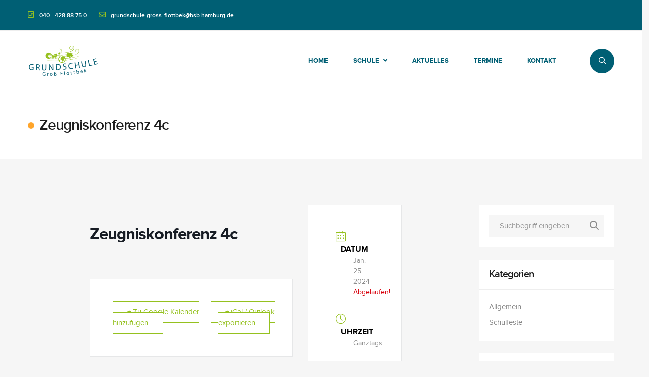

--- FILE ---
content_type: text/html; charset=UTF-8
request_url: https://grundschule-grossflottbek.de/events/zeugniskonferenz-4c/
body_size: 49181
content:
<!DOCTYPE html>
<html lang="de">
<head><meta charset="UTF-8"><script>if(navigator.userAgent.match(/MSIE|Internet Explorer/i)||navigator.userAgent.match(/Trident\/7\..*?rv:11/i)){var href=document.location.href;if(!href.match(/[?&]nowprocket/)){if(href.indexOf("?")==-1){if(href.indexOf("#")==-1){document.location.href=href+"?nowprocket=1"}else{document.location.href=href.replace("#","?nowprocket=1#")}}else{if(href.indexOf("#")==-1){document.location.href=href+"&nowprocket=1"}else{document.location.href=href.replace("#","&nowprocket=1#")}}}}</script><script>(()=>{class RocketLazyLoadScripts{constructor(){this.v="2.0.4",this.userEvents=["keydown","keyup","mousedown","mouseup","mousemove","mouseover","mouseout","touchmove","touchstart","touchend","touchcancel","wheel","click","dblclick","input"],this.attributeEvents=["onblur","onclick","oncontextmenu","ondblclick","onfocus","onmousedown","onmouseenter","onmouseleave","onmousemove","onmouseout","onmouseover","onmouseup","onmousewheel","onscroll","onsubmit"]}async t(){this.i(),this.o(),/iP(ad|hone)/.test(navigator.userAgent)&&this.h(),this.u(),this.l(this),this.m(),this.k(this),this.p(this),this._(),await Promise.all([this.R(),this.L()]),this.lastBreath=Date.now(),this.S(this),this.P(),this.D(),this.O(),this.M(),await this.C(this.delayedScripts.normal),await this.C(this.delayedScripts.defer),await this.C(this.delayedScripts.async),await this.T(),await this.F(),await this.j(),await this.A(),window.dispatchEvent(new Event("rocket-allScriptsLoaded")),this.everythingLoaded=!0,this.lastTouchEnd&&await new Promise(t=>setTimeout(t,500-Date.now()+this.lastTouchEnd)),this.I(),this.H(),this.U(),this.W()}i(){this.CSPIssue=sessionStorage.getItem("rocketCSPIssue"),document.addEventListener("securitypolicyviolation",t=>{this.CSPIssue||"script-src-elem"!==t.violatedDirective||"data"!==t.blockedURI||(this.CSPIssue=!0,sessionStorage.setItem("rocketCSPIssue",!0))},{isRocket:!0})}o(){window.addEventListener("pageshow",t=>{this.persisted=t.persisted,this.realWindowLoadedFired=!0},{isRocket:!0}),window.addEventListener("pagehide",()=>{this.onFirstUserAction=null},{isRocket:!0})}h(){let t;function e(e){t=e}window.addEventListener("touchstart",e,{isRocket:!0}),window.addEventListener("touchend",function i(o){o.changedTouches[0]&&t.changedTouches[0]&&Math.abs(o.changedTouches[0].pageX-t.changedTouches[0].pageX)<10&&Math.abs(o.changedTouches[0].pageY-t.changedTouches[0].pageY)<10&&o.timeStamp-t.timeStamp<200&&(window.removeEventListener("touchstart",e,{isRocket:!0}),window.removeEventListener("touchend",i,{isRocket:!0}),"INPUT"===o.target.tagName&&"text"===o.target.type||(o.target.dispatchEvent(new TouchEvent("touchend",{target:o.target,bubbles:!0})),o.target.dispatchEvent(new MouseEvent("mouseover",{target:o.target,bubbles:!0})),o.target.dispatchEvent(new PointerEvent("click",{target:o.target,bubbles:!0,cancelable:!0,detail:1,clientX:o.changedTouches[0].clientX,clientY:o.changedTouches[0].clientY})),event.preventDefault()))},{isRocket:!0})}q(t){this.userActionTriggered||("mousemove"!==t.type||this.firstMousemoveIgnored?"keyup"===t.type||"mouseover"===t.type||"mouseout"===t.type||(this.userActionTriggered=!0,this.onFirstUserAction&&this.onFirstUserAction()):this.firstMousemoveIgnored=!0),"click"===t.type&&t.preventDefault(),t.stopPropagation(),t.stopImmediatePropagation(),"touchstart"===this.lastEvent&&"touchend"===t.type&&(this.lastTouchEnd=Date.now()),"click"===t.type&&(this.lastTouchEnd=0),this.lastEvent=t.type,t.composedPath&&t.composedPath()[0].getRootNode()instanceof ShadowRoot&&(t.rocketTarget=t.composedPath()[0]),this.savedUserEvents.push(t)}u(){this.savedUserEvents=[],this.userEventHandler=this.q.bind(this),this.userEvents.forEach(t=>window.addEventListener(t,this.userEventHandler,{passive:!1,isRocket:!0})),document.addEventListener("visibilitychange",this.userEventHandler,{isRocket:!0})}U(){this.userEvents.forEach(t=>window.removeEventListener(t,this.userEventHandler,{passive:!1,isRocket:!0})),document.removeEventListener("visibilitychange",this.userEventHandler,{isRocket:!0}),this.savedUserEvents.forEach(t=>{(t.rocketTarget||t.target).dispatchEvent(new window[t.constructor.name](t.type,t))})}m(){const t="return false",e=Array.from(this.attributeEvents,t=>"data-rocket-"+t),i="["+this.attributeEvents.join("],[")+"]",o="[data-rocket-"+this.attributeEvents.join("],[data-rocket-")+"]",s=(e,i,o)=>{o&&o!==t&&(e.setAttribute("data-rocket-"+i,o),e["rocket"+i]=new Function("event",o),e.setAttribute(i,t))};new MutationObserver(t=>{for(const n of t)"attributes"===n.type&&(n.attributeName.startsWith("data-rocket-")||this.everythingLoaded?n.attributeName.startsWith("data-rocket-")&&this.everythingLoaded&&this.N(n.target,n.attributeName.substring(12)):s(n.target,n.attributeName,n.target.getAttribute(n.attributeName))),"childList"===n.type&&n.addedNodes.forEach(t=>{if(t.nodeType===Node.ELEMENT_NODE)if(this.everythingLoaded)for(const i of[t,...t.querySelectorAll(o)])for(const t of i.getAttributeNames())e.includes(t)&&this.N(i,t.substring(12));else for(const e of[t,...t.querySelectorAll(i)])for(const t of e.getAttributeNames())this.attributeEvents.includes(t)&&s(e,t,e.getAttribute(t))})}).observe(document,{subtree:!0,childList:!0,attributeFilter:[...this.attributeEvents,...e]})}I(){this.attributeEvents.forEach(t=>{document.querySelectorAll("[data-rocket-"+t+"]").forEach(e=>{this.N(e,t)})})}N(t,e){const i=t.getAttribute("data-rocket-"+e);i&&(t.setAttribute(e,i),t.removeAttribute("data-rocket-"+e))}k(t){Object.defineProperty(HTMLElement.prototype,"onclick",{get(){return this.rocketonclick||null},set(e){this.rocketonclick=e,this.setAttribute(t.everythingLoaded?"onclick":"data-rocket-onclick","this.rocketonclick(event)")}})}S(t){function e(e,i){let o=e[i];e[i]=null,Object.defineProperty(e,i,{get:()=>o,set(s){t.everythingLoaded?o=s:e["rocket"+i]=o=s}})}e(document,"onreadystatechange"),e(window,"onload"),e(window,"onpageshow");try{Object.defineProperty(document,"readyState",{get:()=>t.rocketReadyState,set(e){t.rocketReadyState=e},configurable:!0}),document.readyState="loading"}catch(t){console.log("WPRocket DJE readyState conflict, bypassing")}}l(t){this.originalAddEventListener=EventTarget.prototype.addEventListener,this.originalRemoveEventListener=EventTarget.prototype.removeEventListener,this.savedEventListeners=[],EventTarget.prototype.addEventListener=function(e,i,o){o&&o.isRocket||!t.B(e,this)&&!t.userEvents.includes(e)||t.B(e,this)&&!t.userActionTriggered||e.startsWith("rocket-")||t.everythingLoaded?t.originalAddEventListener.call(this,e,i,o):(t.savedEventListeners.push({target:this,remove:!1,type:e,func:i,options:o}),"mouseenter"!==e&&"mouseleave"!==e||t.originalAddEventListener.call(this,e,t.savedUserEvents.push,o))},EventTarget.prototype.removeEventListener=function(e,i,o){o&&o.isRocket||!t.B(e,this)&&!t.userEvents.includes(e)||t.B(e,this)&&!t.userActionTriggered||e.startsWith("rocket-")||t.everythingLoaded?t.originalRemoveEventListener.call(this,e,i,o):t.savedEventListeners.push({target:this,remove:!0,type:e,func:i,options:o})}}J(t,e){this.savedEventListeners=this.savedEventListeners.filter(i=>{let o=i.type,s=i.target||window;return e!==o||t!==s||(this.B(o,s)&&(i.type="rocket-"+o),this.$(i),!1)})}H(){EventTarget.prototype.addEventListener=this.originalAddEventListener,EventTarget.prototype.removeEventListener=this.originalRemoveEventListener,this.savedEventListeners.forEach(t=>this.$(t))}$(t){t.remove?this.originalRemoveEventListener.call(t.target,t.type,t.func,t.options):this.originalAddEventListener.call(t.target,t.type,t.func,t.options)}p(t){let e;function i(e){return t.everythingLoaded?e:e.split(" ").map(t=>"load"===t||t.startsWith("load.")?"rocket-jquery-load":t).join(" ")}function o(o){function s(e){const s=o.fn[e];o.fn[e]=o.fn.init.prototype[e]=function(){return this[0]===window&&t.userActionTriggered&&("string"==typeof arguments[0]||arguments[0]instanceof String?arguments[0]=i(arguments[0]):"object"==typeof arguments[0]&&Object.keys(arguments[0]).forEach(t=>{const e=arguments[0][t];delete arguments[0][t],arguments[0][i(t)]=e})),s.apply(this,arguments),this}}if(o&&o.fn&&!t.allJQueries.includes(o)){const e={DOMContentLoaded:[],"rocket-DOMContentLoaded":[]};for(const t in e)document.addEventListener(t,()=>{e[t].forEach(t=>t())},{isRocket:!0});o.fn.ready=o.fn.init.prototype.ready=function(i){function s(){parseInt(o.fn.jquery)>2?setTimeout(()=>i.bind(document)(o)):i.bind(document)(o)}return"function"==typeof i&&(t.realDomReadyFired?!t.userActionTriggered||t.fauxDomReadyFired?s():e["rocket-DOMContentLoaded"].push(s):e.DOMContentLoaded.push(s)),o([])},s("on"),s("one"),s("off"),t.allJQueries.push(o)}e=o}t.allJQueries=[],o(window.jQuery),Object.defineProperty(window,"jQuery",{get:()=>e,set(t){o(t)}})}P(){const t=new Map;document.write=document.writeln=function(e){const i=document.currentScript,o=document.createRange(),s=i.parentElement;let n=t.get(i);void 0===n&&(n=i.nextSibling,t.set(i,n));const c=document.createDocumentFragment();o.setStart(c,0),c.appendChild(o.createContextualFragment(e)),s.insertBefore(c,n)}}async R(){return new Promise(t=>{this.userActionTriggered?t():this.onFirstUserAction=t})}async L(){return new Promise(t=>{document.addEventListener("DOMContentLoaded",()=>{this.realDomReadyFired=!0,t()},{isRocket:!0})})}async j(){return this.realWindowLoadedFired?Promise.resolve():new Promise(t=>{window.addEventListener("load",t,{isRocket:!0})})}M(){this.pendingScripts=[];this.scriptsMutationObserver=new MutationObserver(t=>{for(const e of t)e.addedNodes.forEach(t=>{"SCRIPT"!==t.tagName||t.noModule||t.isWPRocket||this.pendingScripts.push({script:t,promise:new Promise(e=>{const i=()=>{const i=this.pendingScripts.findIndex(e=>e.script===t);i>=0&&this.pendingScripts.splice(i,1),e()};t.addEventListener("load",i,{isRocket:!0}),t.addEventListener("error",i,{isRocket:!0}),setTimeout(i,1e3)})})})}),this.scriptsMutationObserver.observe(document,{childList:!0,subtree:!0})}async F(){await this.X(),this.pendingScripts.length?(await this.pendingScripts[0].promise,await this.F()):this.scriptsMutationObserver.disconnect()}D(){this.delayedScripts={normal:[],async:[],defer:[]},document.querySelectorAll("script[type$=rocketlazyloadscript]").forEach(t=>{t.hasAttribute("data-rocket-src")?t.hasAttribute("async")&&!1!==t.async?this.delayedScripts.async.push(t):t.hasAttribute("defer")&&!1!==t.defer||"module"===t.getAttribute("data-rocket-type")?this.delayedScripts.defer.push(t):this.delayedScripts.normal.push(t):this.delayedScripts.normal.push(t)})}async _(){await this.L();let t=[];document.querySelectorAll("script[type$=rocketlazyloadscript][data-rocket-src]").forEach(e=>{let i=e.getAttribute("data-rocket-src");if(i&&!i.startsWith("data:")){i.startsWith("//")&&(i=location.protocol+i);try{const o=new URL(i).origin;o!==location.origin&&t.push({src:o,crossOrigin:e.crossOrigin||"module"===e.getAttribute("data-rocket-type")})}catch(t){}}}),t=[...new Map(t.map(t=>[JSON.stringify(t),t])).values()],this.Y(t,"preconnect")}async G(t){if(await this.K(),!0!==t.noModule||!("noModule"in HTMLScriptElement.prototype))return new Promise(e=>{let i;function o(){(i||t).setAttribute("data-rocket-status","executed"),e()}try{if(navigator.userAgent.includes("Firefox/")||""===navigator.vendor||this.CSPIssue)i=document.createElement("script"),[...t.attributes].forEach(t=>{let e=t.nodeName;"type"!==e&&("data-rocket-type"===e&&(e="type"),"data-rocket-src"===e&&(e="src"),i.setAttribute(e,t.nodeValue))}),t.text&&(i.text=t.text),t.nonce&&(i.nonce=t.nonce),i.hasAttribute("src")?(i.addEventListener("load",o,{isRocket:!0}),i.addEventListener("error",()=>{i.setAttribute("data-rocket-status","failed-network"),e()},{isRocket:!0}),setTimeout(()=>{i.isConnected||e()},1)):(i.text=t.text,o()),i.isWPRocket=!0,t.parentNode.replaceChild(i,t);else{const i=t.getAttribute("data-rocket-type"),s=t.getAttribute("data-rocket-src");i?(t.type=i,t.removeAttribute("data-rocket-type")):t.removeAttribute("type"),t.addEventListener("load",o,{isRocket:!0}),t.addEventListener("error",i=>{this.CSPIssue&&i.target.src.startsWith("data:")?(console.log("WPRocket: CSP fallback activated"),t.removeAttribute("src"),this.G(t).then(e)):(t.setAttribute("data-rocket-status","failed-network"),e())},{isRocket:!0}),s?(t.fetchPriority="high",t.removeAttribute("data-rocket-src"),t.src=s):t.src="data:text/javascript;base64,"+window.btoa(unescape(encodeURIComponent(t.text)))}}catch(i){t.setAttribute("data-rocket-status","failed-transform"),e()}});t.setAttribute("data-rocket-status","skipped")}async C(t){const e=t.shift();return e?(e.isConnected&&await this.G(e),this.C(t)):Promise.resolve()}O(){this.Y([...this.delayedScripts.normal,...this.delayedScripts.defer,...this.delayedScripts.async],"preload")}Y(t,e){this.trash=this.trash||[];let i=!0;var o=document.createDocumentFragment();t.forEach(t=>{const s=t.getAttribute&&t.getAttribute("data-rocket-src")||t.src;if(s&&!s.startsWith("data:")){const n=document.createElement("link");n.href=s,n.rel=e,"preconnect"!==e&&(n.as="script",n.fetchPriority=i?"high":"low"),t.getAttribute&&"module"===t.getAttribute("data-rocket-type")&&(n.crossOrigin=!0),t.crossOrigin&&(n.crossOrigin=t.crossOrigin),t.integrity&&(n.integrity=t.integrity),t.nonce&&(n.nonce=t.nonce),o.appendChild(n),this.trash.push(n),i=!1}}),document.head.appendChild(o)}W(){this.trash.forEach(t=>t.remove())}async T(){try{document.readyState="interactive"}catch(t){}this.fauxDomReadyFired=!0;try{await this.K(),this.J(document,"readystatechange"),document.dispatchEvent(new Event("rocket-readystatechange")),await this.K(),document.rocketonreadystatechange&&document.rocketonreadystatechange(),await this.K(),this.J(document,"DOMContentLoaded"),document.dispatchEvent(new Event("rocket-DOMContentLoaded")),await this.K(),this.J(window,"DOMContentLoaded"),window.dispatchEvent(new Event("rocket-DOMContentLoaded"))}catch(t){console.error(t)}}async A(){try{document.readyState="complete"}catch(t){}try{await this.K(),this.J(document,"readystatechange"),document.dispatchEvent(new Event("rocket-readystatechange")),await this.K(),document.rocketonreadystatechange&&document.rocketonreadystatechange(),await this.K(),this.J(window,"load"),window.dispatchEvent(new Event("rocket-load")),await this.K(),window.rocketonload&&window.rocketonload(),await this.K(),this.allJQueries.forEach(t=>t(window).trigger("rocket-jquery-load")),await this.K(),this.J(window,"pageshow");const t=new Event("rocket-pageshow");t.persisted=this.persisted,window.dispatchEvent(t),await this.K(),window.rocketonpageshow&&window.rocketonpageshow({persisted:this.persisted})}catch(t){console.error(t)}}async K(){Date.now()-this.lastBreath>45&&(await this.X(),this.lastBreath=Date.now())}async X(){return document.hidden?new Promise(t=>setTimeout(t)):new Promise(t=>requestAnimationFrame(t))}B(t,e){return e===document&&"readystatechange"===t||(e===document&&"DOMContentLoaded"===t||(e===window&&"DOMContentLoaded"===t||(e===window&&"load"===t||e===window&&"pageshow"===t)))}static run(){(new RocketLazyLoadScripts).t()}}RocketLazyLoadScripts.run()})();</script>

<meta name="viewport" content="width=device-width, initial-scale=1">
<link rel="profile" href="http://gmpg.org/xfn/11">

<meta name='robots' content='index, follow, max-image-preview:large, max-snippet:-1, max-video-preview:-1' />
	<style>img:is([sizes="auto" i], [sizes^="auto," i]) { contain-intrinsic-size: 3000px 1500px }</style>
	<script type="rocketlazyloadscript" data-rocket-type="text/javascript">function rgmkInitGoogleMaps(){window.rgmkGoogleMapsCallback=true;try{jQuery(document).trigger("rgmkGoogleMapsLoad")}catch(err){}}</script><script type="rocketlazyloadscript" id="cookieyes" data-rocket-type="text/javascript" data-rocket-src="https://cdn-cookieyes.com/client_data/d5d53157ec6eac89ae1df2be/script.js"></script>
	<!-- This site is optimized with the Yoast SEO plugin v26.4 - https://yoast.com/wordpress/plugins/seo/ -->
	<title>Zeugniskonferenz 4c - Grundschule Gross Flottbek</title>
	<link rel="canonical" href="https://grundschule-grossflottbek.de/events/zeugniskonferenz-4c/" />
	<meta property="og:locale" content="de_DE" />
	<meta property="og:type" content="article" />
	<meta property="og:title" content="Zeugniskonferenz 4c - Grundschule Gross Flottbek" />
	<meta property="og:url" content="https://grundschule-grossflottbek.de/events/zeugniskonferenz-4c/" />
	<meta property="og:site_name" content="Grundschule Gross Flottbek" />
	<meta property="article:modified_time" content="2024-01-22T15:07:51+00:00" />
	<meta name="twitter:card" content="summary_large_image" />
	<script type="application/ld+json" class="yoast-schema-graph">{"@context":"https://schema.org","@graph":[{"@type":"WebPage","@id":"https://grundschule-grossflottbek.de/events/zeugniskonferenz-4c/","url":"https://grundschule-grossflottbek.de/events/zeugniskonferenz-4c/","name":"Zeugniskonferenz 4c - Grundschule Gross Flottbek","isPartOf":{"@id":"https://grundschule-grossflottbek.de/#website"},"datePublished":"2024-01-22T15:07:34+00:00","dateModified":"2024-01-22T15:07:51+00:00","breadcrumb":{"@id":"https://grundschule-grossflottbek.de/events/zeugniskonferenz-4c/#breadcrumb"},"inLanguage":"de","potentialAction":[{"@type":"ReadAction","target":["https://grundschule-grossflottbek.de/events/zeugniskonferenz-4c/"]}]},{"@type":"BreadcrumbList","@id":"https://grundschule-grossflottbek.de/events/zeugniskonferenz-4c/#breadcrumb","itemListElement":[{"@type":"ListItem","position":1,"name":"Home","item":"https://grundschule-grossflottbek.de/"},{"@type":"ListItem","position":2,"name":"Veranstaltungen","item":"https://grundschule-grossflottbek.de/events/"},{"@type":"ListItem","position":3,"name":"Zeugniskonferenz 4c"}]},{"@type":"WebSite","@id":"https://grundschule-grossflottbek.de/#website","url":"https://grundschule-grossflottbek.de/","name":"Grundschule Gross Flottbek","description":"Vielfältiges Lernen und Gemeinschaft","publisher":{"@id":"https://grundschule-grossflottbek.de/#organization"},"potentialAction":[{"@type":"SucheAction","target":{"@type":"EntryPoint","urlTemplate":"https://grundschule-grossflottbek.de/?s={search_term_string}"},"query-input":{"@type":"PropertyValueSpecification","valueRequired":true,"valueName":"search_term_string"}}],"inLanguage":"de"},{"@type":"Organization","@id":"https://grundschule-grossflottbek.de/#organization","name":"Grundschule Gross Flottbek","url":"https://grundschule-grossflottbek.de/","logo":{"@type":"ImageObject","inLanguage":"de","@id":"https://grundschule-grossflottbek.de/#/schema/logo/image/","url":"http://grundschule-grossflottbek.de/wp-content/uploads/2023/11/ggf_logo.png","contentUrl":"http://grundschule-grossflottbek.de/wp-content/uploads/2023/11/ggf_logo.png","width":142,"height":66,"caption":"Grundschule Gross Flottbek"},"image":{"@id":"https://grundschule-grossflottbek.de/#/schema/logo/image/"}}]}</script>
	<!-- / Yoast SEO plugin. -->



<link rel="alternate" type="application/rss+xml" title="Grundschule Gross Flottbek &raquo; Feed" href="https://grundschule-grossflottbek.de/feed/" />
<link rel="alternate" type="application/rss+xml" title="Grundschule Gross Flottbek &raquo; Kommentar-Feed" href="https://grundschule-grossflottbek.de/comments/feed/" />
<link rel="alternate" type="application/rss+xml" title="Grundschule Gross Flottbek &raquo; Zeugniskonferenz 4c-Kommentar-Feed" href="https://grundschule-grossflottbek.de/events/zeugniskonferenz-4c/feed/" />
<link rel='stylesheet' id='mec-select2-style-css' href='https://grundschule-grossflottbek.de/wp-content/plugins/modern-events-calendar-lite/assets/packages/select2/select2.min.css?ver=7.27.0' type='text/css' media='all' />
<link rel='stylesheet' id='mec-font-icons-css' href='https://grundschule-grossflottbek.de/wp-content/plugins/modern-events-calendar-lite/assets/css/iconfonts.css?ver=7.27.0' type='text/css' media='all' />
<link rel='stylesheet' id='mec-frontend-style-css' href='https://grundschule-grossflottbek.de/wp-content/cache/background-css/1/grundschule-grossflottbek.de/wp-content/plugins/modern-events-calendar-lite/assets/css/frontend.min.css?ver=7.27.0&wpr_t=1768395075' type='text/css' media='all' />
<link rel='stylesheet' id='mec-tooltip-style-css' href='https://grundschule-grossflottbek.de/wp-content/plugins/modern-events-calendar-lite/assets/packages/tooltip/tooltip.css?ver=7.27.0' type='text/css' media='all' />
<link rel='stylesheet' id='mec-tooltip-shadow-style-css' href='https://grundschule-grossflottbek.de/wp-content/plugins/modern-events-calendar-lite/assets/packages/tooltip/tooltipster-sideTip-shadow.min.css?ver=7.27.0' type='text/css' media='all' />
<link rel='stylesheet' id='featherlight-css' href='https://grundschule-grossflottbek.de/wp-content/plugins/modern-events-calendar-lite/assets/packages/featherlight/featherlight.css?ver=7.27.0' type='text/css' media='all' />
<link rel='stylesheet' id='mec-lity-style-css' href='https://grundschule-grossflottbek.de/wp-content/plugins/modern-events-calendar-lite/assets/packages/lity/lity.min.css?ver=7.27.0' type='text/css' media='all' />
<link rel='stylesheet' id='mec-general-calendar-style-css' href='https://grundschule-grossflottbek.de/wp-content/plugins/modern-events-calendar-lite/assets/css/mec-general-calendar.css?ver=7.27.0' type='text/css' media='all' />
<style id='wp-emoji-styles-inline-css' type='text/css'>

	img.wp-smiley, img.emoji {
		display: inline !important;
		border: none !important;
		box-shadow: none !important;
		height: 1em !important;
		width: 1em !important;
		margin: 0 0.07em !important;
		vertical-align: -0.1em !important;
		background: none !important;
		padding: 0 !important;
	}
</style>
<link rel='stylesheet' id='wp-block-library-css' href='https://grundschule-grossflottbek.de/wp-includes/css/dist/block-library/style.min.css?ver=6.7.4' type='text/css' media='all' />
<style id='wp-block-library-theme-inline-css' type='text/css'>
.wp-block-audio :where(figcaption){color:#555;font-size:13px;text-align:center}.is-dark-theme .wp-block-audio :where(figcaption){color:#ffffffa6}.wp-block-audio{margin:0 0 1em}.wp-block-code{border:1px solid #ccc;border-radius:4px;font-family:Menlo,Consolas,monaco,monospace;padding:.8em 1em}.wp-block-embed :where(figcaption){color:#555;font-size:13px;text-align:center}.is-dark-theme .wp-block-embed :where(figcaption){color:#ffffffa6}.wp-block-embed{margin:0 0 1em}.blocks-gallery-caption{color:#555;font-size:13px;text-align:center}.is-dark-theme .blocks-gallery-caption{color:#ffffffa6}:root :where(.wp-block-image figcaption){color:#555;font-size:13px;text-align:center}.is-dark-theme :root :where(.wp-block-image figcaption){color:#ffffffa6}.wp-block-image{margin:0 0 1em}.wp-block-pullquote{border-bottom:4px solid;border-top:4px solid;color:currentColor;margin-bottom:1.75em}.wp-block-pullquote cite,.wp-block-pullquote footer,.wp-block-pullquote__citation{color:currentColor;font-size:.8125em;font-style:normal;text-transform:uppercase}.wp-block-quote{border-left:.25em solid;margin:0 0 1.75em;padding-left:1em}.wp-block-quote cite,.wp-block-quote footer{color:currentColor;font-size:.8125em;font-style:normal;position:relative}.wp-block-quote:where(.has-text-align-right){border-left:none;border-right:.25em solid;padding-left:0;padding-right:1em}.wp-block-quote:where(.has-text-align-center){border:none;padding-left:0}.wp-block-quote.is-large,.wp-block-quote.is-style-large,.wp-block-quote:where(.is-style-plain){border:none}.wp-block-search .wp-block-search__label{font-weight:700}.wp-block-search__button{border:1px solid #ccc;padding:.375em .625em}:where(.wp-block-group.has-background){padding:1.25em 2.375em}.wp-block-separator.has-css-opacity{opacity:.4}.wp-block-separator{border:none;border-bottom:2px solid;margin-left:auto;margin-right:auto}.wp-block-separator.has-alpha-channel-opacity{opacity:1}.wp-block-separator:not(.is-style-wide):not(.is-style-dots){width:100px}.wp-block-separator.has-background:not(.is-style-dots){border-bottom:none;height:1px}.wp-block-separator.has-background:not(.is-style-wide):not(.is-style-dots){height:2px}.wp-block-table{margin:0 0 1em}.wp-block-table td,.wp-block-table th{word-break:normal}.wp-block-table :where(figcaption){color:#555;font-size:13px;text-align:center}.is-dark-theme .wp-block-table :where(figcaption){color:#ffffffa6}.wp-block-video :where(figcaption){color:#555;font-size:13px;text-align:center}.is-dark-theme .wp-block-video :where(figcaption){color:#ffffffa6}.wp-block-video{margin:0 0 1em}:root :where(.wp-block-template-part.has-background){margin-bottom:0;margin-top:0;padding:1.25em 2.375em}
</style>
<style id='classic-theme-styles-inline-css' type='text/css'>
/*! This file is auto-generated */
.wp-block-button__link{color:#fff;background-color:#32373c;border-radius:9999px;box-shadow:none;text-decoration:none;padding:calc(.667em + 2px) calc(1.333em + 2px);font-size:1.125em}.wp-block-file__button{background:#32373c;color:#fff;text-decoration:none}
</style>
<style id='global-styles-inline-css' type='text/css'>
:root{--wp--preset--aspect-ratio--square: 1;--wp--preset--aspect-ratio--4-3: 4/3;--wp--preset--aspect-ratio--3-4: 3/4;--wp--preset--aspect-ratio--3-2: 3/2;--wp--preset--aspect-ratio--2-3: 2/3;--wp--preset--aspect-ratio--16-9: 16/9;--wp--preset--aspect-ratio--9-16: 9/16;--wp--preset--color--black: #000000;--wp--preset--color--cyan-bluish-gray: #abb8c3;--wp--preset--color--white: #ffffff;--wp--preset--color--pale-pink: #f78da7;--wp--preset--color--vivid-red: #cf2e2e;--wp--preset--color--luminous-vivid-orange: #ff6900;--wp--preset--color--luminous-vivid-amber: #fcb900;--wp--preset--color--light-green-cyan: #7bdcb5;--wp--preset--color--vivid-green-cyan: #00d084;--wp--preset--color--pale-cyan-blue: #8ed1fc;--wp--preset--color--vivid-cyan-blue: #0693e3;--wp--preset--color--vivid-purple: #9b51e0;--wp--preset--gradient--vivid-cyan-blue-to-vivid-purple: linear-gradient(135deg,rgba(6,147,227,1) 0%,rgb(155,81,224) 100%);--wp--preset--gradient--light-green-cyan-to-vivid-green-cyan: linear-gradient(135deg,rgb(122,220,180) 0%,rgb(0,208,130) 100%);--wp--preset--gradient--luminous-vivid-amber-to-luminous-vivid-orange: linear-gradient(135deg,rgba(252,185,0,1) 0%,rgba(255,105,0,1) 100%);--wp--preset--gradient--luminous-vivid-orange-to-vivid-red: linear-gradient(135deg,rgba(255,105,0,1) 0%,rgb(207,46,46) 100%);--wp--preset--gradient--very-light-gray-to-cyan-bluish-gray: linear-gradient(135deg,rgb(238,238,238) 0%,rgb(169,184,195) 100%);--wp--preset--gradient--cool-to-warm-spectrum: linear-gradient(135deg,rgb(74,234,220) 0%,rgb(151,120,209) 20%,rgb(207,42,186) 40%,rgb(238,44,130) 60%,rgb(251,105,98) 80%,rgb(254,248,76) 100%);--wp--preset--gradient--blush-light-purple: linear-gradient(135deg,rgb(255,206,236) 0%,rgb(152,150,240) 100%);--wp--preset--gradient--blush-bordeaux: linear-gradient(135deg,rgb(254,205,165) 0%,rgb(254,45,45) 50%,rgb(107,0,62) 100%);--wp--preset--gradient--luminous-dusk: linear-gradient(135deg,rgb(255,203,112) 0%,rgb(199,81,192) 50%,rgb(65,88,208) 100%);--wp--preset--gradient--pale-ocean: linear-gradient(135deg,rgb(255,245,203) 0%,rgb(182,227,212) 50%,rgb(51,167,181) 100%);--wp--preset--gradient--electric-grass: linear-gradient(135deg,rgb(202,248,128) 0%,rgb(113,206,126) 100%);--wp--preset--gradient--midnight: linear-gradient(135deg,rgb(2,3,129) 0%,rgb(40,116,252) 100%);--wp--preset--font-size--small: 13px;--wp--preset--font-size--medium: 20px;--wp--preset--font-size--large: 36px;--wp--preset--font-size--x-large: 42px;--wp--preset--spacing--20: 0.44rem;--wp--preset--spacing--30: 0.67rem;--wp--preset--spacing--40: 1rem;--wp--preset--spacing--50: 1.5rem;--wp--preset--spacing--60: 2.25rem;--wp--preset--spacing--70: 3.38rem;--wp--preset--spacing--80: 5.06rem;--wp--preset--shadow--natural: 6px 6px 9px rgba(0, 0, 0, 0.2);--wp--preset--shadow--deep: 12px 12px 50px rgba(0, 0, 0, 0.4);--wp--preset--shadow--sharp: 6px 6px 0px rgba(0, 0, 0, 0.2);--wp--preset--shadow--outlined: 6px 6px 0px -3px rgba(255, 255, 255, 1), 6px 6px rgba(0, 0, 0, 1);--wp--preset--shadow--crisp: 6px 6px 0px rgba(0, 0, 0, 1);}:where(.is-layout-flex){gap: 0.5em;}:where(.is-layout-grid){gap: 0.5em;}body .is-layout-flex{display: flex;}.is-layout-flex{flex-wrap: wrap;align-items: center;}.is-layout-flex > :is(*, div){margin: 0;}body .is-layout-grid{display: grid;}.is-layout-grid > :is(*, div){margin: 0;}:where(.wp-block-columns.is-layout-flex){gap: 2em;}:where(.wp-block-columns.is-layout-grid){gap: 2em;}:where(.wp-block-post-template.is-layout-flex){gap: 1.25em;}:where(.wp-block-post-template.is-layout-grid){gap: 1.25em;}.has-black-color{color: var(--wp--preset--color--black) !important;}.has-cyan-bluish-gray-color{color: var(--wp--preset--color--cyan-bluish-gray) !important;}.has-white-color{color: var(--wp--preset--color--white) !important;}.has-pale-pink-color{color: var(--wp--preset--color--pale-pink) !important;}.has-vivid-red-color{color: var(--wp--preset--color--vivid-red) !important;}.has-luminous-vivid-orange-color{color: var(--wp--preset--color--luminous-vivid-orange) !important;}.has-luminous-vivid-amber-color{color: var(--wp--preset--color--luminous-vivid-amber) !important;}.has-light-green-cyan-color{color: var(--wp--preset--color--light-green-cyan) !important;}.has-vivid-green-cyan-color{color: var(--wp--preset--color--vivid-green-cyan) !important;}.has-pale-cyan-blue-color{color: var(--wp--preset--color--pale-cyan-blue) !important;}.has-vivid-cyan-blue-color{color: var(--wp--preset--color--vivid-cyan-blue) !important;}.has-vivid-purple-color{color: var(--wp--preset--color--vivid-purple) !important;}.has-black-background-color{background-color: var(--wp--preset--color--black) !important;}.has-cyan-bluish-gray-background-color{background-color: var(--wp--preset--color--cyan-bluish-gray) !important;}.has-white-background-color{background-color: var(--wp--preset--color--white) !important;}.has-pale-pink-background-color{background-color: var(--wp--preset--color--pale-pink) !important;}.has-vivid-red-background-color{background-color: var(--wp--preset--color--vivid-red) !important;}.has-luminous-vivid-orange-background-color{background-color: var(--wp--preset--color--luminous-vivid-orange) !important;}.has-luminous-vivid-amber-background-color{background-color: var(--wp--preset--color--luminous-vivid-amber) !important;}.has-light-green-cyan-background-color{background-color: var(--wp--preset--color--light-green-cyan) !important;}.has-vivid-green-cyan-background-color{background-color: var(--wp--preset--color--vivid-green-cyan) !important;}.has-pale-cyan-blue-background-color{background-color: var(--wp--preset--color--pale-cyan-blue) !important;}.has-vivid-cyan-blue-background-color{background-color: var(--wp--preset--color--vivid-cyan-blue) !important;}.has-vivid-purple-background-color{background-color: var(--wp--preset--color--vivid-purple) !important;}.has-black-border-color{border-color: var(--wp--preset--color--black) !important;}.has-cyan-bluish-gray-border-color{border-color: var(--wp--preset--color--cyan-bluish-gray) !important;}.has-white-border-color{border-color: var(--wp--preset--color--white) !important;}.has-pale-pink-border-color{border-color: var(--wp--preset--color--pale-pink) !important;}.has-vivid-red-border-color{border-color: var(--wp--preset--color--vivid-red) !important;}.has-luminous-vivid-orange-border-color{border-color: var(--wp--preset--color--luminous-vivid-orange) !important;}.has-luminous-vivid-amber-border-color{border-color: var(--wp--preset--color--luminous-vivid-amber) !important;}.has-light-green-cyan-border-color{border-color: var(--wp--preset--color--light-green-cyan) !important;}.has-vivid-green-cyan-border-color{border-color: var(--wp--preset--color--vivid-green-cyan) !important;}.has-pale-cyan-blue-border-color{border-color: var(--wp--preset--color--pale-cyan-blue) !important;}.has-vivid-cyan-blue-border-color{border-color: var(--wp--preset--color--vivid-cyan-blue) !important;}.has-vivid-purple-border-color{border-color: var(--wp--preset--color--vivid-purple) !important;}.has-vivid-cyan-blue-to-vivid-purple-gradient-background{background: var(--wp--preset--gradient--vivid-cyan-blue-to-vivid-purple) !important;}.has-light-green-cyan-to-vivid-green-cyan-gradient-background{background: var(--wp--preset--gradient--light-green-cyan-to-vivid-green-cyan) !important;}.has-luminous-vivid-amber-to-luminous-vivid-orange-gradient-background{background: var(--wp--preset--gradient--luminous-vivid-amber-to-luminous-vivid-orange) !important;}.has-luminous-vivid-orange-to-vivid-red-gradient-background{background: var(--wp--preset--gradient--luminous-vivid-orange-to-vivid-red) !important;}.has-very-light-gray-to-cyan-bluish-gray-gradient-background{background: var(--wp--preset--gradient--very-light-gray-to-cyan-bluish-gray) !important;}.has-cool-to-warm-spectrum-gradient-background{background: var(--wp--preset--gradient--cool-to-warm-spectrum) !important;}.has-blush-light-purple-gradient-background{background: var(--wp--preset--gradient--blush-light-purple) !important;}.has-blush-bordeaux-gradient-background{background: var(--wp--preset--gradient--blush-bordeaux) !important;}.has-luminous-dusk-gradient-background{background: var(--wp--preset--gradient--luminous-dusk) !important;}.has-pale-ocean-gradient-background{background: var(--wp--preset--gradient--pale-ocean) !important;}.has-electric-grass-gradient-background{background: var(--wp--preset--gradient--electric-grass) !important;}.has-midnight-gradient-background{background: var(--wp--preset--gradient--midnight) !important;}.has-small-font-size{font-size: var(--wp--preset--font-size--small) !important;}.has-medium-font-size{font-size: var(--wp--preset--font-size--medium) !important;}.has-large-font-size{font-size: var(--wp--preset--font-size--large) !important;}.has-x-large-font-size{font-size: var(--wp--preset--font-size--x-large) !important;}
:where(.wp-block-post-template.is-layout-flex){gap: 1.25em;}:where(.wp-block-post-template.is-layout-grid){gap: 1.25em;}
:where(.wp-block-columns.is-layout-flex){gap: 2em;}:where(.wp-block-columns.is-layout-grid){gap: 2em;}
:root :where(.wp-block-pullquote){font-size: 1.5em;line-height: 1.6;}
</style>
<link rel='stylesheet' id='flxmap-css' href='https://grundschule-grossflottbek.de/wp-content/plugins/wp-flexible-map/static/css/styles.css?ver=1.19.0' type='text/css' media='all' />
<link rel='stylesheet' id='font-awesome-css' href='https://grundschule-grossflottbek.de/wp-content/plugins/g5-core/assets/vendors/font-awesome/css/fontawesome.min.css?ver=5.8.2' type='text/css' media='all' />
<link rel='stylesheet' id='bootstrap-css' href='https://grundschule-grossflottbek.de/wp-content/plugins/g5-core/assets/vendors/bootstrap/css/bootstrap.min.css?ver=4.3.1' type='text/css' media='all' />
<link rel='stylesheet' id='ube-frontend-css' href='https://grundschule-grossflottbek.de/wp-content/cache/background-css/1/grundschule-grossflottbek.de/wp-content/plugins/ultimate-bootstrap-elements-for-elementor/assets/css/frontend.min.css?ver=1.5.3&wpr_t=1768395075' type='text/css' media='all' />
<link rel='stylesheet' id='bootstrap-select-css' href='https://grundschule-grossflottbek.de/wp-content/plugins/g5-core/assets/vendors/bootstrap-select/css/bootstrap-select.min.css?ver=1.13.14' type='text/css' media='all' />
<link rel='stylesheet' id='slick-css' href='https://grundschule-grossflottbek.de/wp-content/plugins/g5-core/assets/vendors/slick/slick.min.css?ver=1.8.1' type='text/css' media='all' />
<link rel='stylesheet' id='magnific-popup-css' href='https://grundschule-grossflottbek.de/wp-content/plugins/g5-core/lib/smart-framework/assets/vendors/magnific-popup/magnific-popup.min.css?ver=1.1.0' type='text/css' media='all' />
<link rel='stylesheet' id='ladda-css' href='https://grundschule-grossflottbek.de/wp-content/plugins/g5-core/assets/vendors/ladda/ladda-themeless.min.css?ver=1.0.5' type='text/css' media='all' />
<link rel='stylesheet' id='perfect-scrollbar-css' href='https://grundschule-grossflottbek.de/wp-content/plugins/g5-core/lib/smart-framework/assets/vendors/perfect-scrollbar/css/perfect-scrollbar.min.css?ver=0.6.15' type='text/css' media='all' />
<link rel='stylesheet' id='justifiedGallery-css' href='https://grundschule-grossflottbek.de/wp-content/plugins/g5-core/assets/vendors/justified-gallery/justifiedGallery.min.css?ver=3.7.0' type='text/css' media='all' />
<link rel='stylesheet' id='g5core_frontend-css' href='https://grundschule-grossflottbek.de/wp-content/plugins/g5-core/assets/scss/frontend.min.css?ver=1.3.9' type='text/css' media='all' />
<link rel='stylesheet' id='g5core_xmenu-animate-css' href='https://grundschule-grossflottbek.de/wp-content/plugins/g5-core/inc/xmenu/assets/css/animate.min.css?ver=3.5.1' type='text/css' media='all' />
<link rel='stylesheet' id='g5blog_frontend-css' href='https://grundschule-grossflottbek.de/wp-content/plugins/g5-blog/assets/scss/frontend.min.css?ver=1.1.1' type='text/css' media='all' />
<link rel='stylesheet' id='g5staff_frontend-css' href='https://grundschule-grossflottbek.de/wp-content/plugins/g5-staff/assets/scss/frontend.min.css?ver=1.0.3' type='text/css' media='all' />
<link rel='stylesheet' id='cupid-style-css' href='https://grundschule-grossflottbek.de/wp-content/themes/cupid/style.css?ver=1738141208' type='text/css' media='all' />
<link rel='stylesheet' id='cupid-staff-css' href='https://grundschule-grossflottbek.de/wp-content/themes/cupid/assets/css/staff.min.css?ver=1738141208' type='text/css' media='all' />
<link rel='stylesheet' id='gsf_custom_font_proximanova-css' href='https://grundschule-grossflottbek.de/wp-content/themes/cupid/assets/fonts/proxima-nova/stylesheet.min.css?ver=1738141208' type='text/css' media='all' />
<style id='rocket-lazyload-inline-css' type='text/css'>
.rll-youtube-player{position:relative;padding-bottom:56.23%;height:0;overflow:hidden;max-width:100%;}.rll-youtube-player:focus-within{outline: 2px solid currentColor;outline-offset: 5px;}.rll-youtube-player iframe{position:absolute;top:0;left:0;width:100%;height:100%;z-index:100;background:0 0}.rll-youtube-player img{bottom:0;display:block;left:0;margin:auto;max-width:100%;width:100%;position:absolute;right:0;top:0;border:none;height:auto;-webkit-transition:.4s all;-moz-transition:.4s all;transition:.4s all}.rll-youtube-player img:hover{-webkit-filter:brightness(75%)}.rll-youtube-player .play{height:100%;width:100%;left:0;top:0;position:absolute;background:var(--wpr-bg-286f7b59-3066-470a-a630-19df86a364fa) no-repeat center;background-color: transparent !important;cursor:pointer;border:none;}.wp-embed-responsive .wp-has-aspect-ratio .rll-youtube-player{position:absolute;padding-bottom:0;width:100%;height:100%;top:0;bottom:0;left:0;right:0}
</style>
<script type="text/javascript" src="https://grundschule-grossflottbek.de/wp-includes/js/jquery/jquery.min.js?ver=3.7.1" id="jquery-core-js"></script>
<script type="text/javascript" src="https://grundschule-grossflottbek.de/wp-includes/js/jquery/jquery-migrate.min.js?ver=3.4.1" id="jquery-migrate-js"></script>
<script type="text/javascript" src="https://grundschule-grossflottbek.de/wp-content/plugins/g5-core/assets/vendors/waypoints/jquery.waypoints.min.js?ver=4.0.1" id="waypoints-js"></script>
<script type="text/javascript" id="snazzymaps-js-js-extra">
/* <![CDATA[ */
var SnazzyDataForSnazzyMaps = [];
SnazzyDataForSnazzyMaps={"id":4100,"name":"mtl","description":"mtl","url":"https:\/\/snazzymaps.com\/style\/4100\/mtl","imageUrl":"https:\/\/snazzy-maps-cdn.azureedge.net\/assets\/4100-mtl.png?v=20170626030210","json":"[{\"featureType\":\"all\",\"elementType\":\"labels.text.fill\",\"stylers\":[{\"color\":\"#ffffff\"}]},{\"featureType\":\"all\",\"elementType\":\"labels.text.stroke\",\"stylers\":[{\"visibility\":\"on\"},{\"color\":\"#3e606f\"},{\"weight\":2},{\"gamma\":0.84}]},{\"featureType\":\"all\",\"elementType\":\"labels.icon\",\"stylers\":[{\"visibility\":\"off\"}]},{\"featureType\":\"administrative\",\"elementType\":\"geometry\",\"stylers\":[{\"weight\":0.6},{\"color\":\"#1a3541\"}]},{\"featureType\":\"landscape\",\"elementType\":\"geometry\",\"stylers\":[{\"color\":\"#2c5a71\"}]},{\"featureType\":\"poi\",\"elementType\":\"geometry\",\"stylers\":[{\"color\":\"#406d80\"}]},{\"featureType\":\"poi.park\",\"elementType\":\"geometry\",\"stylers\":[{\"color\":\"#2c5a71\"}]},{\"featureType\":\"road\",\"elementType\":\"geometry\",\"stylers\":[{\"color\":\"#29768a\"},{\"lightness\":-37}]},{\"featureType\":\"transit\",\"elementType\":\"geometry\",\"stylers\":[{\"color\":\"#406d80\"}]},{\"featureType\":\"water\",\"elementType\":\"geometry\",\"stylers\":[{\"color\":\"#193341\"}]}]","views":13164,"favorites":120,"createdBy":{"name":"naiyo78","url":null},"createdOn":"2015-01-20T15:03:37.85","tags":["dark"],"colors":["blue"]};
/* ]]> */
</script>
<script type="rocketlazyloadscript" data-rocket-type="text/javascript" data-rocket-src="https://grundschule-grossflottbek.de/wp-content/plugins/snazzy-maps/snazzymaps.js?ver=1.5.0" id="snazzymaps-js-js"></script>
<link rel="https://api.w.org/" href="https://grundschule-grossflottbek.de/wp-json/" /><link rel="alternate" title="JSON" type="application/json" href="https://grundschule-grossflottbek.de/wp-json/wp/v2/mec-events/3755" /><link rel="EditURI" type="application/rsd+xml" title="RSD" href="https://grundschule-grossflottbek.de/xmlrpc.php?rsd" />
<meta name="generator" content="WordPress 6.7.4" />
<link rel='shortlink' href='https://grundschule-grossflottbek.de/?p=3755' />
<link rel="alternate" title="oEmbed (JSON)" type="application/json+oembed" href="https://grundschule-grossflottbek.de/wp-json/oembed/1.0/embed?url=https%3A%2F%2Fgrundschule-grossflottbek.de%2Fevents%2Fzeugniskonferenz-4c%2F" />
<link rel="alternate" title="oEmbed (XML)" type="text/xml+oembed" href="https://grundschule-grossflottbek.de/wp-json/oembed/1.0/embed?url=https%3A%2F%2Fgrundschule-grossflottbek.de%2Fevents%2Fzeugniskonferenz-4c%2F&#038;format=xml" />
<!-- start Simple Custom CSS and JS -->
<style type="text/css">
.g5core-login-button img {
    height: 20px;
    width: 17px;
}
a.g5core-back-to-top.in {
    background-color: #96c021;
}
a.g5core-back-to-top.in:hover {
    background-color: #005f73;
}
i.fal.fa-user-circle {
    display: none;
}
</style>
<!-- end Simple Custom CSS and JS -->
<!-- start Simple Custom CSS and JS -->
<script type="rocketlazyloadscript" data-rocket-type="text/javascript">
jQuery(function($){
$('.blog h1.page-main-title').text( "Aktuelles");

});

jQuery(function($){
$('.g5core-login-button i.fal.fa-sign-out+span').text( "iServ");

});


jQuery(function($){
$('.g5core-login-button a i.fal.fa-user-circle+span').text("iServ");

});


jQuery(function($){
         
         // working for removing
         $(".fa-sign-out").remove()

        //  $( ".hello" ).remove();

         // For Appending new image
         $(".g5core-login-button a").prepend(`<img src='https://ggf.vagabunt-agentur.de/wp-content/uploads/2023/11/Screenshot_2023-11-23_211715-removebg-preview.png' />`);

         

         console.log("hello") 
        
    });


jQuery(function($){

      var loginButton = $('.g5core-login-button');

      // Find the existing link inside the g5core-login-button
      var existingLink = loginButton.find('a');

         // Change the href attribute of the existing link

      existingLink.click(function() {
        $("#link1").attr('href', 'https://ggf.hamburg/iserv/auth/login?_target_path');
          console.log("hello");
          window.location.href = 'https://ggf.hamburg/iserv/auth/login?_target_path';
        return false;
    });

});</script>
<!-- end Simple Custom CSS and JS -->
<!-- HFCM by 99 Robots - Snippet # 1: serch -->
<!-- <script type="rocketlazyloadscript">
  document.addEventListener('DOMContentLoaded', function () {
    // Find the search input element
    var searchInput = document.getElementById('wp-block-search__input-1');

    // Check if the search input exists
    if (searchInput) {
      // Change the placeholder text
      searchInput.placeholder = 'suchbegriff eingeben';
    }
  });
</script>




 <script type="rocketlazyloadscript">
    document.addEventListener('DOMContentLoaded', function () {
        // Wait for the DOM to be fully loaded
        var searchInput = document.querySelector('.g5core-search-form input[type="search"]');
        
        // Check if the search input element exists
        if (searchInput) {
            // Change the placeholder text
            searchInput.placeholder = 'Teilen';
        }
    });
</script>



<!-- <script type="rocketlazyloadscript">
    document.addEventListener("DOMContentLoaded", function() {
        // Find the search input element
        var searchInput = document.querySelector('.g5core-search-form input[name="s"]');

        // Check if the search input element is found
        if (searchInput) {
            // Change the placeholder text
            searchInput.placeholder = "Suchbegriff eingeben";
        }
    });
</script> -->



<!-- <script type="rocketlazyloadscript">
  document.addEventListener('DOMContentLoaded', function () {
    var searchInput = document.getElementById('wp-block-search__input-2');

    if (searchInput) {
      searchInput.placeholder = 'Suchbegriff eingeben';
    }
  });
</script>



 <script type="rocketlazyloadscript">
        document.addEventListener("DOMContentLoaded", function() {
            var pageTitle = document.querySelector('.page-main-title');
            if (pageTitle) {
                pageTitle.textContent = "Suchergebnisse für";
            }
        });
    </script> -->


<!-- 
<script type="rocketlazyloadscript">
        // This script will replace the "Suche:" text with "Sachin" during the page loading process.
        document.addEventListener("DOMContentLoaded", function() {
            var breadcrumbText = document.querySelector('.g5core-breadcrumbs .breadcrumb-leaf');
            if (breadcrumbText) {
                breadcrumbText.textContent = "Suche";
            }
        });
    </script> -->


 <script type="rocketlazyloadscript">
        document.addEventListener("DOMContentLoaded", function () {
            // Select the element with the class "ube-view-more-image" and update its text content
            var viewMoreElement = document.querySelector('.ube-view-more-image');
            if (viewMoreElement) {
                viewMoreElement.textContent = 'weitere'; // Change the text to "Sachin"
            }
        });
    </script>


<!-- <script type="rocketlazyloadscript">
  document.addEventListener('DOMContentLoaded', function() {
    // Select the label element with the class "g5core__share-label" and change its text content
    var shareLabel = document.querySelector('.g5core__share-label');
    if (shareLabel) {
      shareLabel.textContent = 'Teilen';
    }
  });
</script>
 --> 


<!-- /end HFCM by 99 Robots -->
<style id='ube-global-variable' type='text/css'>:root,.elementor-kit-5{--e-global-color-primary: #005f74;--e-global-color-primary-foreground: #fff;--e-global-color-primary-hover: #007e9a;--e-global-color-primary-border: #0089a7;--e-global-color-primary-active: #0093b4;--e-global-color-primary-darken-15: #009ec1;--ube-theme-level-color-primary-text: #00313c;--ube-theme-level-color-primary-bg: #ccdfe3;--ube-theme-level-color-primary-border: #b7d2d8;--ube-theme-level-color-primary-table-border: #7aabb6;--ube-theme-level-color-primary-text-darken: #000709;--ube-theme-level-color-primary-border-darken: #a6c8cf;--e-global-color-secondary: #ffa52b;--e-global-color-secondary-foreground: #fff;--e-global-color-secondary-hover: #ffb551;--e-global-color-secondary-border: #ffbb5e;--e-global-color-secondary-active: #ffc06b;--e-global-color-secondary-darken-15: #ffc578;--ube-theme-level-color-secondary-text: #845516;--ube-theme-level-color-secondary-bg: #ffedd4;--ube-theme-level-color-secondary-border: #ffe5c3;--ube-theme-level-color-secondary-table-border: #ffd090;--ube-theme-level-color-secondary-text-darken: #58390f;--ube-theme-level-color-secondary-border-darken: #ffdaaa;--e-global-color-text: #888;--e-global-color-text-foreground: #fff;--e-global-color-text-hover: #9b9b9b;--e-global-color-text-border: #a1a1a1;--e-global-color-text-active: #a7a7a7;--e-global-color-text-darken-15: #aeaeae;--ube-theme-level-color-text-text: #464646;--ube-theme-level-color-text-bg: #e7e7e7;--ube-theme-level-color-text-border: #dddddd;--ube-theme-level-color-text-table-border: #c1c1c1;--ube-theme-level-color-text-text-darken: #2c2c2c;--ube-theme-level-color-text-border-darken: #d0d0d0;--e-global-color-accent: #95c11f;--e-global-color-accent-foreground: #fff;--e-global-color-accent-hover: #acdd2a;--e-global-color-accent-border: #b0de35;--e-global-color-accent-active: #b5e040;--e-global-color-accent-darken-15: #b9e24a;--e-global-color-accent-darken-25: #cae976;--e-global-color-accent-darken-35: #dbf0a2;--ube-theme-level-color-accent-text: #4d6410;--ube-theme-level-color-accent-bg: #e9f2d2;--ube-theme-level-color-accent-border: #e1edc0;--ube-theme-level-color-accent-table-border: #c7de8a;--ube-theme-level-color-accent-text-darken: #2b3809;--ube-theme-level-color-accent-border-darken: #d8e7ac;--e-global-color-border: #eee;--e-global-color-border-foreground: #212121;--e-global-color-border-hover: #dadada;--e-global-color-border-border: #d4d4d4;--e-global-color-border-active: #cecece;--e-global-color-border-darken-15: #c7c7c7;--ube-theme-level-color-border-text: #7b7b7b;--ube-theme-level-color-border-bg: #fbfbfb;--ube-theme-level-color-border-border: #fafafa;--ube-theme-level-color-border-table-border: #f6f6f6;--ube-theme-level-color-border-text-darken: #616161;--ube-theme-level-color-border-border-darken: #ededed;--e-global-color-dark: #000;--e-global-color-dark-foreground: #fff;--e-global-color-dark-hover: #131313;--e-global-color-dark-border: #191919;--e-global-color-dark-active: #1f1f1f;--e-global-color-dark-darken-15: #262626;--ube-theme-level-color-dark-text: #000000;--ube-theme-level-color-dark-bg: #cccccc;--ube-theme-level-color-dark-border: #b7b7b7;--ube-theme-level-color-dark-table-border: #7a7a7a;--ube-theme-level-color-dark-text-darken: #000000;--ube-theme-level-color-dark-border-darken: #aaaaaa;--e-global-color-light: #fff;--e-global-color-light-foreground: #212121;--e-global-color-light-hover: #ebebeb;--e-global-color-light-border: #e5e5e5;--e-global-color-light-active: #dfdfdf;--e-global-color-light-darken-15: #d8d8d8;--ube-theme-level-color-light-text: #848484;--ube-theme-level-color-light-bg: #ffffff;--ube-theme-level-color-light-border: #ffffff;--ube-theme-level-color-light-table-border: #ffffff;--ube-theme-level-color-light-text-darken: #6a6a6a;--ube-theme-level-color-light-border-darken: #f2f2f2;--e-global-color-gray: #8f8f8f;--e-global-color-gray-foreground: #fff;--e-global-color-gray-hover: #a2a2a2;--e-global-color-gray-border: #a8a8a8;--e-global-color-gray-active: #aeaeae;--e-global-color-gray-darken-15: #b5b5b5;--ube-theme-level-color-gray-text: #4a4a4a;--ube-theme-level-color-gray-bg: #e8e8e8;--ube-theme-level-color-gray-border: #dfdfdf;--ube-theme-level-color-gray-table-border: #c4c4c4;--ube-theme-level-color-gray-text-darken: #303030;--ube-theme-level-color-gray-border-darken: #d2d2d2;--e-global-color-muted: #999;--e-global-color-muted-foreground: #fff;--e-global-color-muted-hover: #acacac;--e-global-color-muted-border: #b2b2b2;--e-global-color-muted-active: #b8b8b8;--e-global-color-muted-darken-15: #bfbfbf;--ube-theme-level-color-muted-text: #4f4f4f;--ube-theme-level-color-muted-bg: #eaeaea;--ube-theme-level-color-muted-border: #e2e2e2;--ube-theme-level-color-muted-table-border: #c9c9c9;--ube-theme-level-color-muted-text-darken: #353535;--ube-theme-level-color-muted-border-darken: #d5d5d5;--e-global-color-placeholder: #999;--e-global-color-placeholder-foreground: #fff;--e-global-color-placeholder-hover: #acacac;--e-global-color-placeholder-border: #b2b2b2;--e-global-color-placeholder-active: #b8b8b8;--e-global-color-placeholder-darken-15: #bfbfbf;--ube-theme-level-color-placeholder-text: #4f4f4f;--ube-theme-level-color-placeholder-bg: #eaeaea;--ube-theme-level-color-placeholder-border: #e2e2e2;--ube-theme-level-color-placeholder-table-border: #c9c9c9;--ube-theme-level-color-placeholder-text-darken: #353535;--ube-theme-level-color-placeholder-border-darken: #d5d5d5;}</style><style type="text/css" id="g5core-custom-css"> #site-wrapper {--g5-font-body: Proxima Nova;--g5-font-primary: Proxima Nova;--g5-color-accent: #95c11f;--g5-color-accent-foreground :  #fff;--g5-color-accent-brightness : #acdd2a;--g5-color-primary :  #005f74;--g5-color-primary-foreground :  #fff;--g5-color-primary-brightness : #007e9a;--g5-color-secondary:  #ffa52b;--g5-color-secondary-foreground :  #fff;--g5-color-secondary-brightness : #ffb551;--g5-color-light: #fff;--g5-color-light-foreground: #222;--g5-color-light-brightness : #ebebeb;--g5-color-dark: #000;--g5-color-dark-foreground: #fff;--g5-color-dark-brightness : #131313;--g5-color-gray: #8f8f8f;--g5-color-gray-foreground: #fff;--g5-color-gray-brightness : #a2a2a2;--g5-color-text-main: #888;--g5-color-heading: #1f1f1f;--g5-color-border: #eee;--g5-color-muted: #999;--g5-color-link: #95c11f;--g5-color-link-hover: #b0de35;--e-global-color-primary : #005f74;--e-global-color-secondary: #ffa52b;--e-global-color-accent: #95c11f;}                .g5core__image-size-thumbnail:before {                    padding-top: 100%;                }                .g5core__image-size-medium:before {                    padding-top: 100%;                }                .g5core__image-size-large:before {                    padding-top: 100%;                }                .g5core__image-size-thumblist:before {                    padding-top: 100%;                }                .g5core__image-size-thumbrelated:before {                    padding-top: 100%;                }                .g5core__image-size-meccarouselthumb:before {                    padding-top: 68.354430379747%;                }                .g5core__image-size-gridsquare:before {                    padding-top: 66.496163682864%;                }                .g5core__image-size-tileview:before {                    padding-top: 133.33333333333%;                }                .g5core__image-size-1536x1536:before {                    padding-top: 100%;                }                .g5core__image-size-2048x2048:before {                    padding-top: 100%;                }            .g5blog__single-layout-6 .g5core-page-title + .g5blog__single-featured{                padding-top: 90px;            }body {font-family: Proxima Nova;font-size: 15px;font-weight: 400;font-style: normal;text-transform: none;letter-spacing: 0em;}h1 {font-family: Proxima Nova;font-size: 48px;font-weight: 600;font-style: normal;text-transform: none;letter-spacing: -0.04em;}h2 {font-family: Proxima Nova;font-size: 44px;font-weight: 600;font-style: normal;text-transform: none;letter-spacing: -0.04em;}h3 {font-family: Proxima Nova;font-size: 36px;font-weight: 600;font-style: normal;text-transform: none;letter-spacing: -0.04em;}h4 {font-family: Proxima Nova;font-size: 24px;font-weight: 600;font-style: normal;text-transform: none;letter-spacing: -0.04em;}h5 {font-family: Proxima Nova;font-size: 20px;font-weight: 600;font-style: normal;text-transform: none;letter-spacing: -0.04em;}h6 {font-family: Proxima Nova;font-size: 16px;font-weight: 600;font-style: normal;text-transform: none;letter-spacing: -0.04em;}.display-1 {font-family: Proxima Nova!important;font-size: 16px;font-weight: 400!important;font-style: normal!important;text-transform: none!important;letter-spacing: 0em!important;}.display-2 {font-family: Proxima Nova!important;font-size: 16px;font-weight: 400!important;font-style: normal!important;text-transform: none!important;letter-spacing: 0em!important;}.display-3 {font-family: Proxima Nova!important;font-size: 16px;font-weight: 400!important;font-style: normal!important;text-transform: none!important;letter-spacing: 0em!important;}.display-4 {font-family: Proxima Nova!important;font-size: 16px;font-weight: 400!important;font-style: normal!important;text-transform: none!important;letter-spacing: 0em!important;}body {color:#888}.text-color{color:#888!important}.accent-text-color{color:#95c11f!important}.accent-text-hover-color:hover{color:#95c11f!important}.accent-bg-color{background-color:#95c11f!important}.accent-bg-hover-color:hover{background-color:#95c11f!important}.accent-border-color{border-color:#95c11f!important}.accent-border-hover-color:hover{border-color:#95c11f!important}.border-text-color{color:#eee!important}.border-text-hover-color:hover{color:#eee!important}.border-bg-color{background-color:#eee!important}.border-bg-hover-color:hover{background-color:#eee!important}.border-border-color{border-color:#eee!important}.border-border-hover-color:hover{border-color:#eee!important}.heading-text-color{color:#1f1f1f!important}.heading-text-hover-color:hover{color:#1f1f1f!important}.heading-bg-color{background-color:#1f1f1f!important}.heading-bg-hover-color:hover{background-color:#1f1f1f!important}.heading-border-color{border-color:#1f1f1f!important}.heading-border-hover-color:hover{border-color:#1f1f1f!important}.caption-text-color{color:#999!important}.caption-text-hover-color:hover{color:#999!important}.caption-bg-color{background-color:#999!important}.caption-bg-hover-color:hover{background-color:#999!important}.caption-border-color{border-color:#999!important}.caption-border-hover-color:hover{border-color:#999!important}.placeholder-text-color{color:#999!important}.placeholder-text-hover-color:hover{color:#999!important}.placeholder-bg-color{background-color:#999!important}.placeholder-bg-hover-color:hover{background-color:#999!important}.placeholder-border-color{border-color:#999!important}.placeholder-border-hover-color:hover{border-color:#999!important}.primary-text-color{color:#005f74!important}.primary-text-hover-color:hover{color:#005f74!important}.primary-bg-color{background-color:#005f74!important}.primary-bg-hover-color:hover{background-color:#005f74!important}.primary-border-color{border-color:#005f74!important}.primary-border-hover-color:hover{border-color:#005f74!important}.secondary-text-color{color:#ffa52b!important}.secondary-text-hover-color:hover{color:#ffa52b!important}.secondary-bg-color{background-color:#ffa52b!important}.secondary-bg-hover-color:hover{background-color:#ffa52b!important}.secondary-border-color{border-color:#ffa52b!important}.secondary-border-hover-color:hover{border-color:#ffa52b!important}.dark-text-color{color:#000!important}.dark-text-hover-color:hover{color:#000!important}.dark-bg-color{background-color:#000!important}.dark-bg-hover-color:hover{background-color:#000!important}.dark-border-color{border-color:#000!important}.dark-border-hover-color:hover{border-color:#000!important}.light-text-color{color:#fff!important}.light-text-hover-color:hover{color:#fff!important}.light-bg-color{background-color:#fff!important}.light-bg-hover-color:hover{background-color:#fff!important}.light-border-color{border-color:#fff!important}.light-border-hover-color:hover{border-color:#fff!important}.gray-text-color{color:#8f8f8f!important}.gray-text-hover-color:hover{color:#8f8f8f!important}.gray-bg-color{background-color:#8f8f8f!important}.gray-bg-hover-color:hover{background-color:#8f8f8f!important}.gray-border-color{border-color:#8f8f8f!important}.gray-border-hover-color:hover{border-color:#8f8f8f!important}a {color:#95c11f}a:hover {color:#b0de35}h1, h2, h3, h4, h5, h6 {color:#1f1f1f}.wp-block-image figcaption {color:#999}textarea:-moz-placeholder,select:-moz-placeholder,input[type]:-moz-placeholder {color: #999;}textarea::-moz-placeholder,select::-moz-placeholder,input[type]::-moz-placeholder {color: #999;}textarea:-ms-input-placeholder,select:-ms-input-placeholder,input[type]:-ms-input-placeholder {color: #999;}textarea::-webkit-input-placeholder,select::-webkit-input-placeholder,input[type]::-webkit-input-placeholder {color: #999;}#site-wrapper{background-color: #f6f6f6;}body.site-style-boxed{background-color: #eee;}@media screen and (max-width: 1199px) {#site-header {display: none;}#site-mobile-header {display: block;}body.g5core-is-header-vertical.g5core-is-header-vertical-left {padding-left: 0;}body.g5core-is-header-vertical.g5core-is-header-vertical-right {padding-right: 0;}.g5core-menu-mobile .main-menu .x-mega-sub-menu .vc_column_container,.g5core-menu-mobile .main-menu .x-mega-sub-menu .elementor-column{width: 100%;    }}@media (min-width: 1200px) {body.g5core__stretched_content .g5core__single-breadcrumbs > .container,body.g5core__stretched_content #primary-content > .container,.g5core-site-header.header-layout-stretched .g5core-header-bellow > .container, .g5core-site-header.header-layout-stretched .g5core-header-above > .container,  .g5core-site-header.header-layout-stretched .g5core-header-navigation > .container,   .g5core-site-header.header-layout-stretched .g5core-top-bar-desktop > .container,    .g5core-site-header.header-layout-stretched .g5core-header-desktop-wrapper > .container,     .g5core-site-footer.footer-layout-stretched > .container{    max-width: 95%;}}.g5core-site-header,.g5core-header-vertical {background-color: #ffffff;color: #005f74;}.g5core-site-header.header-border-bottom {border-bottom: solid 1px #eee;}.g5core-header-customize ul.g5core-social-networks.g5core-social-networks a:hover,.g5core-header-desktop-wrapper .site-branding-text .site-title a:hover,.g5core-header-desktop-wrapper .menu-horizontal > .menu-current > a,.g5core-header-desktop-wrapper .menu-horizontal > .current-menu-parent > a,.g5core-header-desktop-wrapper .menu-horizontal > .current-menu-ancestor > a,.g5core-header-desktop-wrapper .menu-horizontal > .current-menu-item > a,.g5core-header-desktop-wrapper .menu-horizontal > .menu-item > a:hover,.g5core-header-desktop-wrapper .menu-horizontal > .menu-item > a:focus,.g5core-header-desktop-wrapper .site-branding-text .site-title a:hover,.g5core-header-desktop-wrapper .g5core-search-button a:hover,.g5core-header-desktop-wrapper .g5core-login-button a:hover,.g5core-header-desktop-wrapper .toggle-icon:hover, .g5core-header-desktop-wrapper .g5shop_header-action-icon:hover {color: #95c11f;}.g5core-header-desktop-wrapper .select2-container--default.select2-container--default .select2-selection--single,.g5core-header-desktop-wrapper .g5core-search-form select,.g5core-header-desktop-wrapper .g5core-search-form input[type=search] {border-color: #eee;} .g5core-header-desktop-wrapper .g5core-search-form .remove,.g5core-header-desktop-wrapper .g5core-search-form input[type=search]::placeholder,.g5core-header-desktop-wrapper .g5core-search-form button {color: #888;}.g5core-header-navigation {background-color: #fff;color: #005f74;}.g5core-header-navigation.navigation-bordered-top {border-top-color: #eee;}.g5core-header-navigation.navigation-bordered-bottom {border-bottom-color: #eee;}.g5core-header-navigation ul.g5core-social-networks.g5core-social-networks a:hover,.g5core-header-navigation .g5shop_header-action-icon:hover,.g5core-header-navigation .menu-horizontal > .menu-current > a,.g5core-header-navigation .menu-horizontal > .current-menu-parent > a,.g5core-header-navigation .menu-horizontal > .current-menu-ancestor > a,.g5core-header-navigation .menu-horizontal > .current-menu-item > a,.g5core-header-navigation .menu-horizontal > .menu-item > a:hover,.g5core-header-navigation .site-branding-text .site-title a:hover,.g5core-header-navigation .g5core-search-button a:hover,.g5core-header-navigation .g5core-login-button a:hover,.g5core-header-navigation .toggle-icon:hover {color: #95c11f;}.g5core-header-navigation .select2-container--default.select2-container--default .select2-selection--single,.g5core-header-navigation .g5core-search-form select,.g5core-header-navigation .g5core-search-form input[type=search] {border-color: #eee;}.g5core-header-navigation .g5core-search-form input[type=search]::placeholder,.g5core-header-navigation .g5core-search-form button {color: #888;}.sticky-area-wrap.sticky .sticky-area {background-color: #fff;color: #005f74;}.sticky-area-wrap.sticky .menu-horizontal > .menu-item > a,.sticky-area-wrap.sticky .site-branding-text .site-title a,.sticky-area-wrap.sticky .g5core-search-button a,.sticky-area-wrap.sticky .g5core-login-button a,.sticky-area-wrap.sticky .toggle-icon {color: #005f74;}.sticky-area-wrap.sticky .menu-horizontal > .menu-current > a,.sticky-area-wrap.sticky .menu-horizontal > .current-menu-parent > a,.sticky-area-wrap.sticky .menu-horizontal > .current-menu-ancestor > a,.sticky-area-wrap.sticky .menu-horizontal > .current-menu-item > a,.sticky-area-wrap.sticky .menu-horizontal > .menu-item > a:hover,.sticky-area-wrap.sticky .site-branding-text .site-title a:hover,.sticky-area-wrap.sticky .g5core-search-button a:hover,.sticky-area-wrap.sticky .g5core-login-button a:hover,.sticky-area-wrap.sticky .toggle-icon:hover,.sticky-area-wrap.sticky .g5shop_header-action-icon:hover{color: #95c11f;}.sticky-area-wrap.sticky .select2-container--default.select2-container--default .select2-selection--single,.sticky-area-wrap.sticky .g5core-search-form select,.sticky-area-wrap.sticky .g5core-search-form input[type=search] {border-color: #eee;}.sticky-area-wrap.sticky .g5core-search-form input[type=search]::placeholder,.sticky-area-wrap.sticky .g5core-search-form button {color: #888;}.g5core-mobile-header-wrapper {background-color: #fff;color: #212121;}.g5core-mobile-header-wrapper.border-bottom {border-bottom: solid 1px #eee;}.g5core-mobile-header-wrapper .g5core-search-button a:hover,.g5core-mobile-header-wrapper .g5core-login-button a:hover,.g5core-mobile-header-wrapper .toggle-icon:hover,.g5core-mobile-header-wrapper .g5shop_header-action-icon:hover{color: #95c11f;}.sticky-area-wrap.sticky .g5core-mobile-header-wrapper.sticky-area {background-color: #fff;color: #212121;}.sticky-area-wrap.sticky .g5core-mobile-header-wrapper.sticky-area .g5core-search-button a,.sticky-area-wrap.sticky .g5core-mobile-header-wrapper.sticky-area .g5core-login-button a,.sticky-area-wrap.sticky .g5core-mobile-header-wrapper.sticky-area .toggle-icon {color: #212121;}.sticky-area-wrap.sticky .g5core-mobile-header-wrapper.sticky-area.border-bottom {border-bottom: solid 1px #eee;}.sticky-area-wrap.sticky .g5core-mobile-header-wrapper.sticky-area .g5core-search-button a:hover,.sticky-area-wrap.sticky .g5core-mobile-header-wrapper.sticky-area .g5core-login-button a:hover,.sticky-area-wrap.sticky .g5core-mobile-header-wrapper.sticky-area .toggle-icon:hover {color: #95c11f;}.g5core-top-bar-desktop {background-color: #005f74;color: #ffffff;}.g5core-top-bar-desktop .g5core-login-button a:hover,.g5core-top-bar-desktop .g5core-top-bar-item a:hover {color: #95c11f;}.top-bar-desktop-border-bottom {border-bottom: solid 1px #eee;}.g5core-top-bar-mobile {background-color: #f6f6f6;color: #1b1b1b;}.g5core-top-bar-mobile .g5core-login-button a:hover,.g5core-top-bar-mobile .g5core-top-bar-item a:hover {color: #999;}.top-bar-mobile-border-bottom {border-bottom: solid 1px #eee;}.g5core-header-desktop-wrapper .menu-horizontal .sub-menu {background-color: #fff;color: #202020;}.g5core-header-desktop-wrapper .menu-horizontal .sub-menu .menu-item > a {color: inherit;}.g5core-header-desktop-wrapper .menu-horizontal .sub-menu .menu-item .x-mega-sub-menu .gel-heading-title, .g5core-header-desktop-wrapper .menu-horizontal .sub-menu .menu-item .x-mega-sub-menu .ube-heading-title {color: #000;}.menu-horizontal .sub-menu .menu-item.menu-current > a,.menu-horizontal .sub-menu .menu-item.current-menu-parent > a,.menu-horizontal .sub-menu .menu-item.current-menu-ancestor > a,.menu-horizontal .sub-menu .menu-item.current-menu-item > a,.g5core-header-desktop-wrapper .menu-horizontal .sub-menu .menu-item > a:hover,.g5core-header-desktop-wrapper .menu-horizontal .sub-menu .menu-item .x-mega-sub-menu div.gel-list .item-list:hover,.g5core-header-desktop-wrapper .menu-horizontal .sub-menu .menu-item .x-mega-sub-menu div.gel-list .current-menu-item > a,.g5core-header-desktop-wrapper .menu-horizontal .sub-menu .menu-item .x-mega-sub-menu .ube-list-icon .list-icon-item:hover,.g5core-header-desktop-wrapper .menu-horizontal .sub-menu .menu-item .x-mega-sub-menu .ube-list-icon .current-menu-item > a{color: #95c11f;background-color: #fff;}.g5core-header-desktop-wrapper .menu-horizontal .sub-menu .menu-item {border-bottom-color: #fff;}.menu-vertical.navigation-bordered {border-top-color: #eee;}.menu-vertical.navigation-bordered > .menu-item {border-bottom-color: #eee;}.menu-vertical .menu-item:hover > a {color: #95c11f;}.menu-vertical > .menu-item > a {color: #005f74;}.menu-vertical .sub-menu {background-color: #fff;border-color: #fff;}.menu-vertical .sub-menu .menu-item {border-bottom-color: #fff;}.menu-vertical .sub-menu .menu-item > a {color: #202020;}.menu-vertical .sub-menu .menu-item > a:hover {color: #95c11f;}.g5core-top-bar,.g5core-top-bar .menu-horizontal > .menu-item > a,.g5core-top-bar .g5core-login-button a {font-family: Proxima Nova;font-size: 12px;font-weight: 600;font-style: normal;text-transform: none;letter-spacing: 0em;}.menu-popup > .menu-item > a,.menu-horizontal > .menu-item > a,.menu-vertical > .menu-item > a {font-family: Proxima Nova;font-size: 13px;font-weight: 700;font-style: normal;text-transform: uppercase;letter-spacing: 0em;}.menu-popup .sub-menu .menu-item > a,.menu-horizontal .sub-menu .menu-item > a,.menu-vertical .sub-menu .menu-item > a,.g5core-header-desktop-wrapper .x-mega-sub-menu div.gel-list .item-list,.g5core-header-desktop-wrapper .x-mega-sub-menu .ube-list-icon .list-icon-item{font-family: Proxima Nova;font-size: 14px;font-weight: 600;font-style: normal;text-transform: none;letter-spacing: 0em;}.site-branding-text .site-title {font-family: Proxima Nova;font-size: 30px;font-weight: 700;font-style: normal;text-transform: none;letter-spacing: 0em;}.g5core-site-branding .site-logo {max-height: 66px;}.g5core-site-branding .site-logo-svg {height: 66px;}.g5core-header-above .g5core-site-branding .site-logo,.g5core-header-bellow .g5core-site-branding .site-logo {max-height: 66px;}.g5core-header-above .g5core-site-branding .site-logo-svg,.g5core-header-bellow .g5core-site-branding .site-logo-svg {height: 66px;}                .g5core-site-header .sticky-area-wrap.sticky .sticky-area .g5core-site-branding .site-logo {max-height: 66px;}.g5core-mobile-header-inner .site-logo {max-height: 150px;}.g5core-mobile-header-inner .site-logo-svg {height: 150px;}.sticky-area-wrap.sticky .g5core-mobile-header-inner .site-logo {max-height: 100px;}@media (min-width: 992px) {body.site-style-bordered {border: solid 30px #eee;}.g5core-site-bordered-top,.g5core-site-bordered-bottom {border-top: solid 30px #eee;}body.site-style-bordered .sticky-area-wrap.sticky > .sticky-area  {margin-left: 30px;margin-right: 30px;}body.site-style-bordered .g5core-header-vertical {top: 30px;bottom: 30px;}body.site-style-bordered.admin-bar .g5core-header-vertical {top: 62px;}body.site-style-bordered .g5core-header-vertical-left {margin-left: 30px;}body.site-style-bordered .g5core-header-vertical-right {margin-right: 30px;}body.site-style-bordered .g5core-site-footer-fixed {    bottom: 30px;    left: 30px;    right: 30px;}body.site-style-bordered .g5core-back-to-top {    bottom: 40px;        right: 40px;}body.site-style-bordered.g5core-is-header-vertical-right.g5core-is-header-vertical-large .g5core-back-to-top,body.site-style-bordered.g5core-is-header-vertical-right.g5core-is-header-vertical-mini .g5core-back-to-top {left: 40px;}}#primary-content {padding-top: 90px;}#primary-content {padding-bottom: 120px;}body.elementor-page {--e-global-typography-primary-font-family: Proxima Nova;--e-global-typography-primary-font-weight : 400;--e-global-typography-text-font-family : Proxima Nova;--e-global-typography-text-font-weight: 400;}</style><meta name="generator" content="Elementor 3.33.2; features: additional_custom_breakpoints; settings: css_print_method-internal, google_font-enabled, font_display-auto">
			<style>
				.e-con.e-parent:nth-of-type(n+4):not(.e-lazyloaded):not(.e-no-lazyload),
				.e-con.e-parent:nth-of-type(n+4):not(.e-lazyloaded):not(.e-no-lazyload) * {
					background-image: none !important;
				}
				@media screen and (max-height: 1024px) {
					.e-con.e-parent:nth-of-type(n+3):not(.e-lazyloaded):not(.e-no-lazyload),
					.e-con.e-parent:nth-of-type(n+3):not(.e-lazyloaded):not(.e-no-lazyload) * {
						background-image: none !important;
					}
				}
				@media screen and (max-height: 640px) {
					.e-con.e-parent:nth-of-type(n+2):not(.e-lazyloaded):not(.e-no-lazyload),
					.e-con.e-parent:nth-of-type(n+2):not(.e-lazyloaded):not(.e-no-lazyload) * {
						background-image: none !important;
					}
				}
			</style>
			<meta name="generator" content="Powered by Slider Revolution 6.6.14 - responsive, Mobile-Friendly Slider Plugin for WordPress with comfortable drag and drop interface." />
<link rel="icon" href="https://grundschule-grossflottbek.de/wp-content/uploads/2023/11/cropped-ggf_fav-32x32.png" sizes="32x32" />
<link rel="icon" href="https://grundschule-grossflottbek.de/wp-content/uploads/2023/11/cropped-ggf_fav-192x192.png" sizes="192x192" />
<link rel="apple-touch-icon" href="https://grundschule-grossflottbek.de/wp-content/uploads/2023/11/cropped-ggf_fav-180x180.png" />
<meta name="msapplication-TileImage" content="https://grundschule-grossflottbek.de/wp-content/uploads/2023/11/cropped-ggf_fav-270x270.png" />
<script>function setREVStartSize(e){
			//window.requestAnimationFrame(function() {
				window.RSIW = window.RSIW===undefined ? window.innerWidth : window.RSIW;
				window.RSIH = window.RSIH===undefined ? window.innerHeight : window.RSIH;
				try {
					var pw = document.getElementById(e.c).parentNode.offsetWidth,
						newh;
					pw = pw===0 || isNaN(pw) || (e.l=="fullwidth" || e.layout=="fullwidth") ? window.RSIW : pw;
					e.tabw = e.tabw===undefined ? 0 : parseInt(e.tabw);
					e.thumbw = e.thumbw===undefined ? 0 : parseInt(e.thumbw);
					e.tabh = e.tabh===undefined ? 0 : parseInt(e.tabh);
					e.thumbh = e.thumbh===undefined ? 0 : parseInt(e.thumbh);
					e.tabhide = e.tabhide===undefined ? 0 : parseInt(e.tabhide);
					e.thumbhide = e.thumbhide===undefined ? 0 : parseInt(e.thumbhide);
					e.mh = e.mh===undefined || e.mh=="" || e.mh==="auto" ? 0 : parseInt(e.mh,0);
					if(e.layout==="fullscreen" || e.l==="fullscreen")
						newh = Math.max(e.mh,window.RSIH);
					else{
						e.gw = Array.isArray(e.gw) ? e.gw : [e.gw];
						for (var i in e.rl) if (e.gw[i]===undefined || e.gw[i]===0) e.gw[i] = e.gw[i-1];
						e.gh = e.el===undefined || e.el==="" || (Array.isArray(e.el) && e.el.length==0)? e.gh : e.el;
						e.gh = Array.isArray(e.gh) ? e.gh : [e.gh];
						for (var i in e.rl) if (e.gh[i]===undefined || e.gh[i]===0) e.gh[i] = e.gh[i-1];
											
						var nl = new Array(e.rl.length),
							ix = 0,
							sl;
						e.tabw = e.tabhide>=pw ? 0 : e.tabw;
						e.thumbw = e.thumbhide>=pw ? 0 : e.thumbw;
						e.tabh = e.tabhide>=pw ? 0 : e.tabh;
						e.thumbh = e.thumbhide>=pw ? 0 : e.thumbh;
						for (var i in e.rl) nl[i] = e.rl[i]<window.RSIW ? 0 : e.rl[i];
						sl = nl[0];
						for (var i in nl) if (sl>nl[i] && nl[i]>0) { sl = nl[i]; ix=i;}
						var m = pw>(e.gw[ix]+e.tabw+e.thumbw) ? 1 : (pw-(e.tabw+e.thumbw)) / (e.gw[ix]);
						newh =  (e.gh[ix] * m) + (e.tabh + e.thumbh);
					}
					var el = document.getElementById(e.c);
					if (el!==null && el) el.style.height = newh+"px";
					el = document.getElementById(e.c+"_wrapper");
					if (el!==null && el) {
						el.style.height = newh+"px";
						el.style.display = "block";
					}
				} catch(e){
					console.log("Failure at Presize of Slider:" + e)
				}
			//});
		  };</script>
<style type="text/css" id="gsf-custom-css"></style>		<style type="text/css" id="wp-custom-css">
			.g5core-top-bar .phone i {
    padding-right: 10px;
    color: #95c11f;
}
#flxmap-655f7969b5bae, .flxmap-container {
    height: 460px !important;
}
.mec-calendar-day  a {
    pointer-events: none;
    cursor: default;
    text-decoration: none;
    color: inherit;
}
.mec-calendar-header h2{
	color:#005F74!important
}
.mec-box-calendar.mec-calendar .mec-calendar-side .mec-previous-month, .mec-box-calendar.mec-calendar .mec-calendar-side .mec-next-month{
	border:1px solid #005F74!important;
	background-color:#005F74!important;
}
.mec-load-month-link{
	color:#ffffff!important;
}


.grecaptcha-badge { 
    visibility: hidden!important; 
}		</style>
		<style>:root,::before,::after{--mec-color-skin: #95c11f;--mec-color-skin-rgba-1: rgba(149,193,31,.25);--mec-color-skin-rgba-2: rgba(149,193,31,.5);--mec-color-skin-rgba-3: rgba(149,193,31,.75);--mec-color-skin-rgba-4: rgba(149,193,31,.11);--mec-primary-border-radius: ;--mec-secondary-border-radius: ;--mec-container-normal-width: 1196px;--mec-container-large-width: 1690px;--mec-fes-main-color: #40d9f1;--mec-fes-main-color-rgba-1: rgba(64, 217, 241, 0.12);--mec-fes-main-color-rgba-2: rgba(64, 217, 241, 0.23);--mec-fes-main-color-rgba-3: rgba(64, 217, 241, 0.03);--mec-fes-main-color-rgba-4: rgba(64, 217, 241, 0.3);--mec-fes-main-color-rgba-5: rgb(64 217 241 / 7%);--mec-fes-main-color-rgba-6: rgba(64, 217, 241, 0.2);</style><noscript><style id="rocket-lazyload-nojs-css">.rll-youtube-player, [data-lazy-src]{display:none !important;}</style></noscript><style id="wpr-lazyload-bg-container"></style><style id="wpr-lazyload-bg-exclusion"></style>
<noscript>
<style id="wpr-lazyload-bg-nostyle">.mec-modal-preloader,.mec-month-navigator-loading{--wpr-bg-1f2b06fb-d5d3-4b26-b2cb-c69e7869ae99: url('https://grundschule-grossflottbek.de/wp-content/plugins/modern-events-calendar-lite/assets/img/ajax-loader.gif');}#gCalendar-loading{--wpr-bg-9daeda2c-396b-4b81-9191-14cdea51c394: url('https://grundschule-grossflottbek.de/wp-content/plugins/modern-events-calendar-lite/assets/img/ajax-loader.gif');}.mec-load-more-wrap.mec-load-more-scroll-loading{--wpr-bg-98ba1be7-1b2e-49c8-aa0b-364bed324fff: url('https://grundschule-grossflottbek.de/wp-content/plugins/modern-events-calendar-lite/assets/img/ajax-loader.gif');}.mec-loading-events:after{--wpr-bg-ce1fe553-c6a4-47e9-8c0b-41963b405d38: url('https://grundschule-grossflottbek.de/wp-content/plugins/modern-events-calendar-lite/assets/img/ajax-loader.gif');}.mec-weather-icon.clear-day,.mec-weather-icon.clear-night{--wpr-bg-1a9bcb70-a0f8-4b11-b016-5c94a12c1728: url('https://grundschule-grossflottbek.de/wp-content/plugins/modern-events-calendar-lite/assets/img/mec-weather-icon-01.png');}.mec-weather-icon.partly-sunny-day,.mec-weather-icon.partly-sunny-night{--wpr-bg-bc68ce0b-3c2d-45d3-88af-76d1b2f51b8d: url('https://grundschule-grossflottbek.de/wp-content/plugins/modern-events-calendar-lite/assets/img/mec-weather-icon-02.png');}.mec-weather-icon.partly-cloudy-day,.mec-weather-icon.partly-cloudy-night{--wpr-bg-bb4595ee-2379-4dcb-83ba-bb662dc6caaf: url('https://grundschule-grossflottbek.de/wp-content/plugins/modern-events-calendar-lite/assets/img/mec-weather-icon-03.png');}.mec-weather-icon.cloudy,.mec-weather-icon.fog,.mec-weather-icon.wind{--wpr-bg-4db78086-29a6-4bab-9500-f5642b046c70: url('https://grundschule-grossflottbek.de/wp-content/plugins/modern-events-calendar-lite/assets/img/mec-weather-icon-04.png');}.mec-weather-icon.thunderstorm{--wpr-bg-ab4c06a4-b3e1-4e11-9c59-80987b91f4af: url('https://grundschule-grossflottbek.de/wp-content/plugins/modern-events-calendar-lite/assets/img/mec-weather-icon-05.png');}.mec-weather-icon.rain{--wpr-bg-5825374d-8f41-45b5-8fe7-50e529086ba3: url('https://grundschule-grossflottbek.de/wp-content/plugins/modern-events-calendar-lite/assets/img/mec-weather-icon-06.png');}.mec-weather-icon.hail,.mec-weather-icon.sleet,.mec-weather-icon.snow{--wpr-bg-292e41af-f573-41d7-be65-3919d4ae8d8a: url('https://grundschule-grossflottbek.de/wp-content/plugins/modern-events-calendar-lite/assets/img/mec-weather-icon-07.png');}.elementor-view-stacked .ube-icon-box-wrapper .elementor-icon{--wpr-bg-705d0ea6-0636-4684-b72c-bd430ebdb46f: url('https://grundschule-grossflottbek.de/wp-content/plugins/ultimate-bootstrap-elements-for-elementor/assets/images/iconalt.svg');}.elementor-view-framed .ube-icon-box-wrapper .elementor-icon:after{--wpr-bg-4912703d-cbca-4fda-9904-e9bc87bcd95e: url('https://grundschule-grossflottbek.de/wp-content/plugins/ultimate-bootstrap-elements-for-elementor/assets/images/iconalt.svg');}.tp-blockmask,
.tp-blockmask_in,
.tp-blockmask_out{--wpr-bg-a3004553-fcbf-4b6b-af01-09d331ecbc69: url('https://grundschule-grossflottbek.de/wp-content/plugins/revslider/public/assets/assets/gridtile.png');}.tp-blockmask,
.tp-blockmask_in,
.tp-blockmask_out{--wpr-bg-b145b945-ebaa-4614-a2c3-ab5875f913be: url('https://grundschule-grossflottbek.de/wp-content/plugins/revslider/public/assets/assets/gridtile_white.png');}.tp-blockmask,
.tp-blockmask_in,
.tp-blockmask_out{--wpr-bg-966a275c-3d28-4ada-9a2c-a82c4097961c: url('https://grundschule-grossflottbek.de/wp-content/plugins/revslider/public/assets/assets/gridtile_3x3.png');}.tp-blockmask,
.tp-blockmask_in,
.tp-blockmask_out{--wpr-bg-7ae84d55-e176-48d7-aaec-066f1a20d7ee: url('https://grundschule-grossflottbek.de/wp-content/plugins/revslider/public/assets/assets/gridtile_3x3_white.png');}.rs-layer.slidelink a div{--wpr-bg-875f764f-a66b-4d9e-8afc-dacf7384861b: url('https://grundschule-grossflottbek.de/wp-content/plugins/revslider/public/assets/assets/coloredbg.png');}.rs-layer.slidelink a span{--wpr-bg-b9cd3714-5a31-4765-aaa1-054156089667: url('https://grundschule-grossflottbek.de/wp-content/plugins/revslider/public/assets/assets/coloredbg.png');}rs-loader.spinner0{--wpr-bg-23d2efee-ee6d-45bc-85c9-54eca5bf5dbc: url('https://grundschule-grossflottbek.de/wp-content/plugins/revslider/public/assets/assets/loader.gif');}rs-loader.spinner5{--wpr-bg-e61db982-c31b-4a11-92a0-9203805e0e4f: url('https://grundschule-grossflottbek.de/wp-content/plugins/revslider/public/assets/assets/loader.gif');}.rll-youtube-player .play{--wpr-bg-286f7b59-3066-470a-a630-19df86a364fa: url('https://grundschule-grossflottbek.de/wp-content/plugins/wp-rocket/assets/img/youtube.png');}</style>
</noscript>
<script type="application/javascript">const rocket_pairs = [{"selector":".mec-modal-preloader,.mec-month-navigator-loading","style":".mec-modal-preloader,.mec-month-navigator-loading{--wpr-bg-1f2b06fb-d5d3-4b26-b2cb-c69e7869ae99: url('https:\/\/grundschule-grossflottbek.de\/wp-content\/plugins\/modern-events-calendar-lite\/assets\/img\/ajax-loader.gif');}","hash":"1f2b06fb-d5d3-4b26-b2cb-c69e7869ae99","url":"https:\/\/grundschule-grossflottbek.de\/wp-content\/plugins\/modern-events-calendar-lite\/assets\/img\/ajax-loader.gif"},{"selector":"#gCalendar-loading","style":"#gCalendar-loading{--wpr-bg-9daeda2c-396b-4b81-9191-14cdea51c394: url('https:\/\/grundschule-grossflottbek.de\/wp-content\/plugins\/modern-events-calendar-lite\/assets\/img\/ajax-loader.gif');}","hash":"9daeda2c-396b-4b81-9191-14cdea51c394","url":"https:\/\/grundschule-grossflottbek.de\/wp-content\/plugins\/modern-events-calendar-lite\/assets\/img\/ajax-loader.gif"},{"selector":".mec-load-more-wrap.mec-load-more-scroll-loading","style":".mec-load-more-wrap.mec-load-more-scroll-loading{--wpr-bg-98ba1be7-1b2e-49c8-aa0b-364bed324fff: url('https:\/\/grundschule-grossflottbek.de\/wp-content\/plugins\/modern-events-calendar-lite\/assets\/img\/ajax-loader.gif');}","hash":"98ba1be7-1b2e-49c8-aa0b-364bed324fff","url":"https:\/\/grundschule-grossflottbek.de\/wp-content\/plugins\/modern-events-calendar-lite\/assets\/img\/ajax-loader.gif"},{"selector":".mec-loading-events","style":".mec-loading-events:after{--wpr-bg-ce1fe553-c6a4-47e9-8c0b-41963b405d38: url('https:\/\/grundschule-grossflottbek.de\/wp-content\/plugins\/modern-events-calendar-lite\/assets\/img\/ajax-loader.gif');}","hash":"ce1fe553-c6a4-47e9-8c0b-41963b405d38","url":"https:\/\/grundschule-grossflottbek.de\/wp-content\/plugins\/modern-events-calendar-lite\/assets\/img\/ajax-loader.gif"},{"selector":".mec-weather-icon.clear-day,.mec-weather-icon.clear-night","style":".mec-weather-icon.clear-day,.mec-weather-icon.clear-night{--wpr-bg-1a9bcb70-a0f8-4b11-b016-5c94a12c1728: url('https:\/\/grundschule-grossflottbek.de\/wp-content\/plugins\/modern-events-calendar-lite\/assets\/img\/mec-weather-icon-01.png');}","hash":"1a9bcb70-a0f8-4b11-b016-5c94a12c1728","url":"https:\/\/grundschule-grossflottbek.de\/wp-content\/plugins\/modern-events-calendar-lite\/assets\/img\/mec-weather-icon-01.png"},{"selector":".mec-weather-icon.partly-sunny-day,.mec-weather-icon.partly-sunny-night","style":".mec-weather-icon.partly-sunny-day,.mec-weather-icon.partly-sunny-night{--wpr-bg-bc68ce0b-3c2d-45d3-88af-76d1b2f51b8d: url('https:\/\/grundschule-grossflottbek.de\/wp-content\/plugins\/modern-events-calendar-lite\/assets\/img\/mec-weather-icon-02.png');}","hash":"bc68ce0b-3c2d-45d3-88af-76d1b2f51b8d","url":"https:\/\/grundschule-grossflottbek.de\/wp-content\/plugins\/modern-events-calendar-lite\/assets\/img\/mec-weather-icon-02.png"},{"selector":".mec-weather-icon.partly-cloudy-day,.mec-weather-icon.partly-cloudy-night","style":".mec-weather-icon.partly-cloudy-day,.mec-weather-icon.partly-cloudy-night{--wpr-bg-bb4595ee-2379-4dcb-83ba-bb662dc6caaf: url('https:\/\/grundschule-grossflottbek.de\/wp-content\/plugins\/modern-events-calendar-lite\/assets\/img\/mec-weather-icon-03.png');}","hash":"bb4595ee-2379-4dcb-83ba-bb662dc6caaf","url":"https:\/\/grundschule-grossflottbek.de\/wp-content\/plugins\/modern-events-calendar-lite\/assets\/img\/mec-weather-icon-03.png"},{"selector":".mec-weather-icon.cloudy,.mec-weather-icon.fog,.mec-weather-icon.wind","style":".mec-weather-icon.cloudy,.mec-weather-icon.fog,.mec-weather-icon.wind{--wpr-bg-4db78086-29a6-4bab-9500-f5642b046c70: url('https:\/\/grundschule-grossflottbek.de\/wp-content\/plugins\/modern-events-calendar-lite\/assets\/img\/mec-weather-icon-04.png');}","hash":"4db78086-29a6-4bab-9500-f5642b046c70","url":"https:\/\/grundschule-grossflottbek.de\/wp-content\/plugins\/modern-events-calendar-lite\/assets\/img\/mec-weather-icon-04.png"},{"selector":".mec-weather-icon.thunderstorm","style":".mec-weather-icon.thunderstorm{--wpr-bg-ab4c06a4-b3e1-4e11-9c59-80987b91f4af: url('https:\/\/grundschule-grossflottbek.de\/wp-content\/plugins\/modern-events-calendar-lite\/assets\/img\/mec-weather-icon-05.png');}","hash":"ab4c06a4-b3e1-4e11-9c59-80987b91f4af","url":"https:\/\/grundschule-grossflottbek.de\/wp-content\/plugins\/modern-events-calendar-lite\/assets\/img\/mec-weather-icon-05.png"},{"selector":".mec-weather-icon.rain","style":".mec-weather-icon.rain{--wpr-bg-5825374d-8f41-45b5-8fe7-50e529086ba3: url('https:\/\/grundschule-grossflottbek.de\/wp-content\/plugins\/modern-events-calendar-lite\/assets\/img\/mec-weather-icon-06.png');}","hash":"5825374d-8f41-45b5-8fe7-50e529086ba3","url":"https:\/\/grundschule-grossflottbek.de\/wp-content\/plugins\/modern-events-calendar-lite\/assets\/img\/mec-weather-icon-06.png"},{"selector":".mec-weather-icon.hail,.mec-weather-icon.sleet,.mec-weather-icon.snow","style":".mec-weather-icon.hail,.mec-weather-icon.sleet,.mec-weather-icon.snow{--wpr-bg-292e41af-f573-41d7-be65-3919d4ae8d8a: url('https:\/\/grundschule-grossflottbek.de\/wp-content\/plugins\/modern-events-calendar-lite\/assets\/img\/mec-weather-icon-07.png');}","hash":"292e41af-f573-41d7-be65-3919d4ae8d8a","url":"https:\/\/grundschule-grossflottbek.de\/wp-content\/plugins\/modern-events-calendar-lite\/assets\/img\/mec-weather-icon-07.png"},{"selector":".elementor-view-stacked .ube-icon-box-wrapper .elementor-icon","style":".elementor-view-stacked .ube-icon-box-wrapper .elementor-icon{--wpr-bg-705d0ea6-0636-4684-b72c-bd430ebdb46f: url('https:\/\/grundschule-grossflottbek.de\/wp-content\/plugins\/ultimate-bootstrap-elements-for-elementor\/assets\/images\/iconalt.svg');}","hash":"705d0ea6-0636-4684-b72c-bd430ebdb46f","url":"https:\/\/grundschule-grossflottbek.de\/wp-content\/plugins\/ultimate-bootstrap-elements-for-elementor\/assets\/images\/iconalt.svg"},{"selector":".elementor-view-framed .ube-icon-box-wrapper .elementor-icon","style":".elementor-view-framed .ube-icon-box-wrapper .elementor-icon:after{--wpr-bg-4912703d-cbca-4fda-9904-e9bc87bcd95e: url('https:\/\/grundschule-grossflottbek.de\/wp-content\/plugins\/ultimate-bootstrap-elements-for-elementor\/assets\/images\/iconalt.svg');}","hash":"4912703d-cbca-4fda-9904-e9bc87bcd95e","url":"https:\/\/grundschule-grossflottbek.de\/wp-content\/plugins\/ultimate-bootstrap-elements-for-elementor\/assets\/images\/iconalt.svg"},{"selector":".tp-blockmask,\r\n.tp-blockmask_in,\r\n.tp-blockmask_out","style":".tp-blockmask,\r\n.tp-blockmask_in,\r\n.tp-blockmask_out{--wpr-bg-a3004553-fcbf-4b6b-af01-09d331ecbc69: url('https:\/\/grundschule-grossflottbek.de\/wp-content\/plugins\/revslider\/public\/assets\/assets\/gridtile.png');}","hash":"a3004553-fcbf-4b6b-af01-09d331ecbc69","url":"https:\/\/grundschule-grossflottbek.de\/wp-content\/plugins\/revslider\/public\/assets\/assets\/gridtile.png"},{"selector":".tp-blockmask,\r\n.tp-blockmask_in,\r\n.tp-blockmask_out","style":".tp-blockmask,\r\n.tp-blockmask_in,\r\n.tp-blockmask_out{--wpr-bg-b145b945-ebaa-4614-a2c3-ab5875f913be: url('https:\/\/grundschule-grossflottbek.de\/wp-content\/plugins\/revslider\/public\/assets\/assets\/gridtile_white.png');}","hash":"b145b945-ebaa-4614-a2c3-ab5875f913be","url":"https:\/\/grundschule-grossflottbek.de\/wp-content\/plugins\/revslider\/public\/assets\/assets\/gridtile_white.png"},{"selector":".tp-blockmask,\r\n.tp-blockmask_in,\r\n.tp-blockmask_out","style":".tp-blockmask,\r\n.tp-blockmask_in,\r\n.tp-blockmask_out{--wpr-bg-966a275c-3d28-4ada-9a2c-a82c4097961c: url('https:\/\/grundschule-grossflottbek.de\/wp-content\/plugins\/revslider\/public\/assets\/assets\/gridtile_3x3.png');}","hash":"966a275c-3d28-4ada-9a2c-a82c4097961c","url":"https:\/\/grundschule-grossflottbek.de\/wp-content\/plugins\/revslider\/public\/assets\/assets\/gridtile_3x3.png"},{"selector":".tp-blockmask,\r\n.tp-blockmask_in,\r\n.tp-blockmask_out","style":".tp-blockmask,\r\n.tp-blockmask_in,\r\n.tp-blockmask_out{--wpr-bg-7ae84d55-e176-48d7-aaec-066f1a20d7ee: url('https:\/\/grundschule-grossflottbek.de\/wp-content\/plugins\/revslider\/public\/assets\/assets\/gridtile_3x3_white.png');}","hash":"7ae84d55-e176-48d7-aaec-066f1a20d7ee","url":"https:\/\/grundschule-grossflottbek.de\/wp-content\/plugins\/revslider\/public\/assets\/assets\/gridtile_3x3_white.png"},{"selector":".rs-layer.slidelink a div","style":".rs-layer.slidelink a div{--wpr-bg-875f764f-a66b-4d9e-8afc-dacf7384861b: url('https:\/\/grundschule-grossflottbek.de\/wp-content\/plugins\/revslider\/public\/assets\/assets\/coloredbg.png');}","hash":"875f764f-a66b-4d9e-8afc-dacf7384861b","url":"https:\/\/grundschule-grossflottbek.de\/wp-content\/plugins\/revslider\/public\/assets\/assets\/coloredbg.png"},{"selector":".rs-layer.slidelink a span","style":".rs-layer.slidelink a span{--wpr-bg-b9cd3714-5a31-4765-aaa1-054156089667: url('https:\/\/grundschule-grossflottbek.de\/wp-content\/plugins\/revslider\/public\/assets\/assets\/coloredbg.png');}","hash":"b9cd3714-5a31-4765-aaa1-054156089667","url":"https:\/\/grundschule-grossflottbek.de\/wp-content\/plugins\/revslider\/public\/assets\/assets\/coloredbg.png"},{"selector":"rs-loader.spinner0","style":"rs-loader.spinner0{--wpr-bg-23d2efee-ee6d-45bc-85c9-54eca5bf5dbc: url('https:\/\/grundschule-grossflottbek.de\/wp-content\/plugins\/revslider\/public\/assets\/assets\/loader.gif');}","hash":"23d2efee-ee6d-45bc-85c9-54eca5bf5dbc","url":"https:\/\/grundschule-grossflottbek.de\/wp-content\/plugins\/revslider\/public\/assets\/assets\/loader.gif"},{"selector":"rs-loader.spinner5","style":"rs-loader.spinner5{--wpr-bg-e61db982-c31b-4a11-92a0-9203805e0e4f: url('https:\/\/grundschule-grossflottbek.de\/wp-content\/plugins\/revslider\/public\/assets\/assets\/loader.gif');}","hash":"e61db982-c31b-4a11-92a0-9203805e0e4f","url":"https:\/\/grundschule-grossflottbek.de\/wp-content\/plugins\/revslider\/public\/assets\/assets\/loader.gif"},{"selector":".rll-youtube-player .play","style":".rll-youtube-player .play{--wpr-bg-286f7b59-3066-470a-a630-19df86a364fa: url('https:\/\/grundschule-grossflottbek.de\/wp-content\/plugins\/wp-rocket\/assets\/img\/youtube.png');}","hash":"286f7b59-3066-470a-a630-19df86a364fa","url":"https:\/\/grundschule-grossflottbek.de\/wp-content\/plugins\/wp-rocket\/assets\/img\/youtube.png"}]; const rocket_excluded_pairs = [];</script><meta name="generator" content="WP Rocket 3.20.1.2" data-wpr-features="wpr_lazyload_css_bg_img wpr_delay_js wpr_lazyload_images wpr_lazyload_iframes wpr_preload_links wpr_desktop" /></head>
<body class="mec-events-template-default single single-mec-events postid-3755 wp-embed-responsive mec-theme-cupid unknown has-sidebar site-style-wide elementor-default elementor-kit-5">
	<!-- Open Wrapper -->
	<div data-rocket-location-hash="4e06d7d8a6235a85cec82af3e8ca0ea2" id="site-wrapper" class="site-wrapper">
		<header data-rocket-location-hash="29288be0a13da1baf3e51828a1296545" id="site-header" class="g5core-site-header header-style-layout-01 header-layout-boxed custom-header-01 header-sticky header-sticky-smart" data-layout="layout-01" data-responsive-breakpoint="1199">
			<div data-rocket-location-hash="1bdef7210a3ff9b87ebdd65f79e8b451" class="g5core-top-bar g5core-top-bar-desktop top-bar-desktop-border-bottom">
	<div data-rocket-location-hash="1ded919732da144e02a015d2156ecef5" class="container">
		<div class="g5core-top-bar-inner">
							<div class="g5core-top-bar-left">
											<div class="g5core-top-bar-item g5core-tbi-custom-html-1">
							<span class="phone"><i class="fa fa-phone-square"></i>040 - 428 88 75 0</span>						</div>
											<div class="g5core-top-bar-item g5core-tbi-custom-html-2">
							<span class="phone"><i class="fa fa fa-envelope-o"></i>grundschule-gross-flottbek@bsb.hamburg.de</span>						</div>
									</div>
										<div class="g5core-top-bar-right">
											<div class="g5core-top-bar-item g5core-tbi-menu">
													</div>
									</div>
					</div>
	</div>
</div>		<div data-rocket-location-hash="9ab5deaca22a9971f2a4c7e22ec80d1b" class="g5core-header-desktop-wrapper sticky-area">
	<div class="container">
		<div class="g5core-header-inner">
			<div class="g5core-site-branding">
			<a href="https://grundschule-grossflottbek.de/" title="Grundschule Gross Flottbek-Vielfältiges Lernen und Gemeinschaft">
			<img class="site-logo has-sticky" src="data:image/svg+xml,%3Csvg%20xmlns='http://www.w3.org/2000/svg'%20viewBox='0%200%200%200'%3E%3C/svg%3E" alt="Grundschule Gross Flottbek-Vielfältiges Lernen und Gemeinschaft" data-lazy-src="http://grundschule-grossflottbek.de/wp-content/uploads/2023/11/ggf_logo.png"><noscript><img class="site-logo has-sticky" src="http://grundschule-grossflottbek.de/wp-content/uploads/2023/11/ggf_logo.png" alt="Grundschule Gross Flottbek-Vielfältiges Lernen und Gemeinschaft"></noscript>
							<img class="site-logo site-logo-sticky" src="data:image/svg+xml,%3Csvg%20xmlns='http://www.w3.org/2000/svg'%20viewBox='0%200%200%200'%3E%3C/svg%3E" alt="Grundschule Gross Flottbek-Vielfältiges Lernen und Gemeinschaft" data-lazy-src="http://grundschule-grossflottbek.de/wp-content/uploads/2023/11/ggf_logo.png"><noscript><img class="site-logo site-logo-sticky" src="http://grundschule-grossflottbek.de/wp-content/uploads/2023/11/ggf_logo.png" alt="Grundschule Gross Flottbek-Vielfältiges Lernen und Gemeinschaft"></noscript>
					</a>
	</div>			<nav class="g5core-primary-menu site-menu content-fill content-right" data-xmenu-container-width="940">
			<ul id="main-menu" class="main-menu menu-horizontal x-nav-menu"><li id="menu-item-2366" class="menu-item menu-item-type-post_type menu-item-object-page menu-item-home menu-item-2366" data-transition="x-fadeInUp"><a class="x-menu-link"  href="https://grundschule-grossflottbek.de/"><span class='x-menu-link-text'>Home</span></a></li>
<li id="menu-item-1962" class="menu-item menu-item-type-post_type menu-item-object-page menu-item-has-children menu-item-1962 x-submenu-position-right" data-transition="x-fadeInUp"><a class="x-menu-link"  href="https://grundschule-grossflottbek.de/schule/"><span class='x-menu-link-text'>Schule<span class="caret"></span></span><span class='x-caret'></span></a>
<ul class="sub-menu x-submenu-custom-width x-animated x-fadeInUp" style="width:900px">
	<li id="menu-item-1870" class="menu-item menu-item-type-post_type menu-item-object-g5core_xmenu_mega menu-item-1870 x-is-mega-menu" data-transition="x-fadeInUp"><div class="x-mega-sub-menu"><style>.elementor-1387 .elementor-element.elementor-element-9a1c3c8 .elementor-column-gap-custom .elementor-column > .elementor-element-populated{padding:10px;}</style>		<div data-elementor-type="wp-post" data-elementor-id="1387" class="elementor elementor-1387">
						<section class="elementor-section elementor-top-section elementor-element elementor-element-9a1c3c8 elementor-section-full_width elementor-section-height-default elementor-section-height-default" data-id="9a1c3c8" data-element_type="section">
						<div class="elementor-container elementor-column-gap-custom">
					<div class="elementor-column elementor-col-33 elementor-top-column elementor-element elementor-element-0fed141" data-id="0fed141" data-element_type="column">
			<div class="elementor-widget-wrap elementor-element-populated">
						<div class="elementor-element elementor-element-e750dce elementor-widget elementor-widget-ube-heading" data-id="e750dce" data-element_type="widget" data-widget_type="ube-heading.default">
				<div class="elementor-widget-container">
					<div class="ube-heading">
	<h2 class="ube-heading-title">Schule</h2></div>				</div>
				</div>
				<div class="elementor-element elementor-element-2f70ae9 elementor-widget elementor-widget-ube-list-icon" data-id="2f70ae9" data-element_type="widget" data-widget_type="ube-list-icon.default">
				<div class="elementor-widget-container">
					<ul class="ube-list-icon ube-list-icon-sm list-unstyled">
			        <li class="list-icon-item">
													<a href="/leitbild" class="ube-list-icon-title">Leitbild</a>			        </li>
			        <li class="list-icon-item">
													<a href="/team" class="ube-list-icon-title">Team</a>			        </li>
			        <li class="list-icon-item">
													<a href="/gbs" class="ube-list-icon-title">GBS</a>			        </li>
			        <li class="list-icon-item">
													<a href="/kinderkonferenz" class="ube-list-icon-title">Kinderkonferenz</a>			        </li>
			        <li class="list-icon-item">
													<a href="/elternrat" class="ube-list-icon-title">Elternrat</a>			        </li>
			        <li class="list-icon-item">
													<a href="/schulverein" class="ube-list-icon-title">Schulverein</a>			        </li>
			        <li class="list-icon-item">
													<a href="/vorschulklassen" class="ube-list-icon-title">Vorschulklassen</a>			        </li>
			        <li class="list-icon-item">
													<a href="/internationale-vorbereitungsklassen" class="ube-list-icon-title">Intern. Vorbereitungsklassen</a>			        </li>
	</ul>



				</div>
				</div>
					</div>
		</div>
				<div class="elementor-column elementor-col-33 elementor-top-column elementor-element elementor-element-2ea0a68" data-id="2ea0a68" data-element_type="column">
			<div class="elementor-widget-wrap elementor-element-populated">
						<div class="elementor-element elementor-element-96970a6 elementor-widget elementor-widget-ube-heading" data-id="96970a6" data-element_type="widget" data-widget_type="ube-heading.default">
				<div class="elementor-widget-container">
					<div class="ube-heading">
	<h2 class="ube-heading-title">Schwerpunkte</h2></div>				</div>
				</div>
				<div class="elementor-element elementor-element-8b5476c elementor-widget elementor-widget-ube-list-icon" data-id="8b5476c" data-element_type="widget" data-widget_type="ube-list-icon.default">
				<div class="elementor-widget-container">
					<ul class="ube-list-icon ube-list-icon-sm list-unstyled">
			        <li class="list-icon-item">
													<a href="/soziales-miteinander" class="ube-list-icon-title">Soziales Miteinander</a>			        </li>
			        <li class="list-icon-item">
													<a href="/insel" class="ube-list-icon-title">Insel</a>			        </li>
			        <li class="list-icon-item">
													<a href="/kinder-staerken" class="ube-list-icon-title">Kinder stärken</a>			        </li>
			        <li class="list-icon-item">
													<a href="/musik" class="ube-list-icon-title">Musik</a>			        </li>
			        <li class="list-icon-item">
													<a href="/digitalisierung" class="ube-list-icon-title">Digitalisierung</a>			        </li>
			        <li class="list-icon-item">
													<a href="/feedback-kultur" class="ube-list-icon-title">Feedback-Kultur</a>			        </li>
	</ul>



				</div>
				</div>
					</div>
		</div>
				<div class="elementor-column elementor-col-33 elementor-top-column elementor-element elementor-element-074308e" data-id="074308e" data-element_type="column">
			<div class="elementor-widget-wrap elementor-element-populated">
						<div class="elementor-element elementor-element-7d37c93 elementor-widget elementor-widget-ube-heading" data-id="7d37c93" data-element_type="widget" data-widget_type="ube-heading.default">
				<div class="elementor-widget-container">
					<div class="ube-heading">
	<h2 class="ube-heading-title">Schulleben</h2></div>				</div>
				</div>
				<div class="elementor-element elementor-element-3d7f4ee elementor-widget elementor-widget-ube-list-icon" data-id="3d7f4ee" data-element_type="widget" data-widget_type="ube-list-icon.default">
				<div class="elementor-widget-container">
					<ul class="ube-list-icon ube-list-icon-sm list-unstyled">
			        <li class="list-icon-item">
													<a href="/schulfeste" class="ube-list-icon-title">Schulfeste</a>			        </li>
			        <li class="list-icon-item">
													<a href="/projektwochen-fachtage" class="ube-list-icon-title">Projektwochen &amp; Fachtage</a>			        </li>
			        <li class="list-icon-item">
													<a href="/fuchstreffen" class="ube-list-icon-title">Fuchstreffen</a>			        </li>
			        <li class="list-icon-item">
													<a href="/aktive-pause" class="ube-list-icon-title">Aktive Pause</a>			        </li>
			        <li class="list-icon-item">
													<a href="/schulkleidung" class="ube-list-icon-title">Schulkleidung</a>			        </li>
	</ul>



				</div>
				</div>
					</div>
		</div>
					</div>
		</section>
				</div>
		</div></li>
</ul>
</li>
<li id="menu-item-2353" class="menu-item menu-item-type-post_type menu-item-object-page current_page_parent menu-item-2353" data-transition="x-fadeInUp"><a class="x-menu-link"  href="https://grundschule-grossflottbek.de/aktuelles/"><span class='x-menu-link-text'>Aktuelles</span></a></li>
<li id="menu-item-3114" class="menu-item menu-item-type-post_type menu-item-object-page menu-item-3114" data-transition="x-fadeInUp"><a class="x-menu-link"  href="https://grundschule-grossflottbek.de/termine/"><span class='x-menu-link-text'>Termine</span></a></li>
<li id="menu-item-1971" class="menu-item menu-item-type-post_type menu-item-object-page menu-item-1971" data-transition="x-fadeInUp"><a class="x-menu-link"  href="https://grundschule-grossflottbek.de/kontakt/"><span class='x-menu-link-text'>Kontakt</span></a></li>
</ul>	</nav>			<div class="g5core-header-customize g5core-header-customize-after_menu">
	<div class="g5core-header-customize-inner">
								<div class="g5core-header-customize-item g5core-hc-search-button">
				<div class="g5core-search-button">
	<a data-g5core-mfp="true" href="#g5core_search_popup" data-mfp-options='{&quot;type&quot;:&quot;inline&quot;,&quot;mainClass&quot;:&quot;mfp-move-from-top mfp-align-top g5core-search-popup-bg&quot;,&quot;focus&quot;:&quot;input[type=\&quot;search\&quot;]&quot;,&quot;closeOnBgClick&quot;:false}'><i class="fal fa-search"></i></a>
</div>
			</div>
						</div>
</div>		</div>
	</div>
</div></header><header data-rocket-location-hash="33ab520d3c02f3fb9368c8df057975a5" id="site-mobile-header" class="g5core-mobile-header header-style-layout-01 header-sticky header-sticky-smart" data-sticky="smart">
		<div data-rocket-location-hash="1a1feb5e463e66209f738784989cb9d2" class="g5core-mobile-header-wrapper sticky-area">
	<div class="container">
		<div class="g5core-mobile-header-inner content-fill">
			<div data-off-canvas-target="#g5core_menu_mobile" class="menu-mobile-toggle content-left width-50">
	<div class="toggle-icon"><span></span></div>
</div>			<div class="g5core-site-branding">
			<a href="https://grundschule-grossflottbek.de/" title="Grundschule Gross Flottbek-Vielfältiges Lernen und Gemeinschaft">
			<img class="site-logo has-sticky" src="data:image/svg+xml,%3Csvg%20xmlns='http://www.w3.org/2000/svg'%20viewBox='0%200%200%200'%3E%3C/svg%3E" alt="Grundschule Gross Flottbek-Vielfältiges Lernen und Gemeinschaft" data-lazy-src="http://grundschule-grossflottbek.de/wp-content/uploads/2023/11/ggf_logo.png"><noscript><img class="site-logo has-sticky" src="http://grundschule-grossflottbek.de/wp-content/uploads/2023/11/ggf_logo.png" alt="Grundschule Gross Flottbek-Vielfältiges Lernen und Gemeinschaft"></noscript>
							<img class="site-logo site-logo-sticky" src="data:image/svg+xml,%3Csvg%20xmlns='http://www.w3.org/2000/svg'%20viewBox='0%200%200%200'%3E%3C/svg%3E" alt="Grundschule Gross Flottbek-Vielfältiges Lernen und Gemeinschaft" data-lazy-src="http://grundschule-grossflottbek.de/wp-content/uploads/2023/11/ggf_logo.png"><noscript><img class="site-logo site-logo-sticky" src="http://grundschule-grossflottbek.de/wp-content/uploads/2023/11/ggf_logo.png" alt="Grundschule Gross Flottbek-Vielfältiges Lernen und Gemeinschaft"></noscript>
					</a>
	</div>			<div class="g5core-header-customize g5core-header-customize-header_mobile content-right width-50">
	<div class="g5core-header-customize-inner">
								<div class="g5core-header-customize-item g5core-hc-search-button">
				<div class="g5core-search-button">
	<a data-g5core-mfp="true" href="#g5core_search_popup" data-mfp-options='{&quot;type&quot;:&quot;inline&quot;,&quot;mainClass&quot;:&quot;mfp-move-from-top mfp-align-top g5core-search-popup-bg&quot;,&quot;focus&quot;:&quot;input[type=\&quot;search\&quot;]&quot;,&quot;closeOnBgClick&quot;:false}'><i class="fal fa-search"></i></a>
</div>
			</div>
			</div>
</div>		</div>
	</div>
</div>	</header>        
		<div data-rocket-location-hash="59fd87bd723068d04af52ed5cdb76b1c" id="wrapper_content" class="wrapper-content clearfix">
			<div data-rocket-location-hash="b87805c8ac14111c949b36d573a32b02" class="g5core-page-title g5core-page-title-default">
							<div class="container">
			<div class="page-title-inner">
				<div class="page-title-content">
											<p class="page-main-title h1">Zeugniskonferenz 4c</p>
														</div>
			</div>
		</div>
	</div>
<!-- Primary Content Wrapper -->
<div data-rocket-location-hash="27d167d250e59d77708031e1c23f15f8" id="primary-content" class="">
	<!-- Primary Content Container -->
	<div class="container">
		<!-- Primary Content Row -->
		<div class="row">
			<!-- Primary Content Inner -->
			<div id="main-content" class="col">



    <section id="main-content" class="mec-container">

        
        
            <div class="mec-wrap colorskin-custom clearfix " id="mec_skin_6319">

    		<article class="row mec-single-event ">

		<!-- start breadcrumbs -->
				<!-- end breadcrumbs -->

		<div class="col-md-8">
            			<div class="mec-events-event-image">
                            </div>
                        			<div class="mec-event-content">
                                                        <h1 class="mec-single-title">Zeugniskonferenz 4c</h1>
                
                
				<div class="mec-single-event-description mec-events-content"></div>
                                			</div>

			
			<!-- Custom Data Fields -->
			
			<!-- FAQ -->
            
			<div class="mec-event-info-mobile"></div>

			<!-- Export Module -->
			<div class="mec-event-export-module mec-frontbox">
     <div class="mec-event-exporting">
        <div class="mec-export-details">
            <ul>
                <li><a class="mec-events-gcal mec-events-button mec-color mec-bg-color-hover mec-border-color" href="https://calendar.google.com/calendar/render?action=TEMPLATE&text=Zeugniskonferenz+4c&dates=20240125T000000Z/20240126T000000Z&details=Zeugniskonferenz+4c" target="_blank">+ Zu Google Kalender hinzufügen</a></li>                <li><a class="mec-events-gcal mec-events-button mec-color mec-bg-color-hover mec-border-color" href="https://grundschule-grossflottbek.de/?method=ical&#038;id=3755">+ iCal / Outlook exportieren</a></li>            </ul>
        </div>
    </div>
</div>
			<!-- Countdown module -->
			
			<!-- Hourly Schedule -->
			
			
			<!-- Booking Module -->
						    			
			<!-- Tags -->
			<div class="mec-events-meta-group mec-events-meta-group-tags">
                			</div>

		</div>

					<div class="col-md-4">

				<div class="mec-event-info-desktop mec-event-meta mec-color-before mec-frontbox">
					        <div class="mec-single-event-date">
            <i class="mec-sl-calendar"></i>            <h3 class="mec-date">Datum</h3>
            <dl>
                                            <dd><abbr class="mec-events-abbr"><span class="mec-start-date-label">Jan. 25 2024</span></abbr></dd>
                        </dl>
            <dl><dd><span class="mec-holding-status mec-holding-status-expired">Abgelaufen!</span></dd></dl>        </div>
                            <div class="mec-single-event-time">
                <i class="mec-sl-clock"></i>                <h3 class="mec-time">Uhrzeit</h3>
                <i class="mec-time-comment"></i>
                <dl>
                                    <dd><abbr class="mec-events-abbr">Ganztags</abbr></dd>
                                </dl>
            </div>
            
					<!-- Local Time Module -->
					
					
															
					
					
					
															
					<!-- Sponsors Module -->
					
					<!-- Register Booking Button -->
					
				</div>

				
				<!-- Speakers Module -->
				
				<!-- Attendees List Module -->
				
				<!-- Next Previous Module -->
				
				<!-- Links Module -->
				<div class="mec-event-social mec-frontbox">
     <h3 class="mec-social-single mec-frontbox-title">Teile diese Veranstaltung</h3>
     <div class="mec-event-sharing">
        <div class="mec-links-details">
            <ul>
                <li class="mec-event-social-icon"><a class="facebook" href="https://www.facebook.com/sharer/sharer.php?u=https%3A%2F%2Fgrundschule-grossflottbek.de%2Fevents%2Fzeugniskonferenz-4c%2F" onclick="javascript:window.open(this.href, '', 'menubar=no,toolbar=no,resizable=yes,scrollbars=yes,height=500,width=600'); return false;" target="_blank" title="Auf Facebook teilen"><i class="mec-fa-facebook"></i><span class="mec-social-title"></span></a></li><li class="mec-event-social-icon"><a class="twitter" href="https://twitter.com/share?url=https%3A%2F%2Fgrundschule-grossflottbek.de%2Fevents%2Fzeugniskonferenz-4c%2F" onclick="javascript:window.open(this.href, '', 'menubar=no,toolbar=no,resizable=yes,scrollbars=yes,height=600,width=500'); return false;" target="_blank" title="X Social Network"><svg xmlns="http://www.w3.org/2000/svg" shape-rendering="geometricPrecision" text-rendering="geometricPrecision" image-rendering="optimizeQuality" fill-rule="evenodd" clip-rule="evenodd" viewBox="0 0 512 462.799"><path fill-rule="nonzero" d="M403.229 0h78.506L310.219 196.04 512 462.799H354.002L230.261 301.007 88.669 462.799h-78.56l183.455-209.683L0 0h161.999l111.856 147.88L403.229 0zm-27.556 415.805h43.505L138.363 44.527h-46.68l283.99 371.278z"/></svg><span class="mec-social-title"></span></a></li><li class="mec-event-social-icon"><a class="linkedin" href="https://www.linkedin.com/shareArticle?mini=true&url=https%3A%2F%2Fgrundschule-grossflottbek.de%2Fevents%2Fzeugniskonferenz-4c%2F" onclick="javascript:window.open(this.href, '', 'menubar=no,toolbar=no,resizable=yes,scrollbars=yes,height=600,width=500'); return false;" target="_blank" title="LinkedIn"><i class="mec-fa-linkedin"></i><span class="mec-social-title"></span></a></li><li class="mec-event-social-icon"><a class="email" href="mailto:?subject=Zeugniskonferenz%204c&body=https%3A%2F%2Fgrundschule-grossflottbek.de%2Fevents%2Fzeugniskonferenz-4c%2F" title="E-Mail"><i class="mec-fa-envelope"></i><span class="mec-social-title"></span></a></li>            </ul>
        </div>
    </div>
</div>
				<!-- Weather Module -->
				
				<!-- Google Maps Module -->
				<div class="mec-events-meta-group mec-events-meta-group-gmap">
									</div>

				<!-- QRCode Module -->
				
                <!-- Public Download Module -->
                
				<!-- Widgets -->
				
			</div>
			</article>

		
</div>

                
<div id="comments" class="comments-area">
		<div id="respond" class="comment-respond">
		<h3 id="reply-title" class="comment-reply-title"><span>Schreibe einen Kommentar <small><a rel="nofollow" id="cancel-comment-reply-link" href="/events/zeugniskonferenz-4c/#respond" style="display:none;">Antwort abbrechen</a></small></span></h3><form action="https://grundschule-grossflottbek.de/wp-comments-post.php" method="post" id="commentform" class="comment-form" novalidate><p class="comment-notes"><span id="email-notes">Deine E-Mail-Adresse wird nicht veröffentlicht.</span> <span class="required-field-message">Erforderliche Felder sind mit <span class="required">*</span> markiert</span></p><p class="comment-form-comment"><textarea placeholder="Kommentar" id="comment" name="comment" cols="45" rows="2" maxlength="65525" required="required"></textarea></p><p class="comment-form-author"><input id="author" name="author" type="text" placeholder="Fullname" value="" size="30" maxlength="245" required='required' /></p>
<p class="comment-form-email"><input id="email" name="email" placeholder="Email address" type="email" value="" size="30" maxlength="100" aria-describedby="email-notes" required='required' /></p>
<p class="comment-form-url"><input id="url" name="url" placeholder="Website" type="text" value="" size="30" maxlength="200" /></p>
<p class="comment-form-cookies-consent"><input id="wp-comment-cookies-consent" name="wp-comment-cookies-consent" type="checkbox" value="yes" /> <label for="wp-comment-cookies-consent">Meinen Namen, meine E-Mail-Adresse und meine Website in diesem Browser für die nächste Kommentierung speichern.</label></p>
<p class="form-submit"><input name="submit" type="submit" id="submit" class="btn btn-dark" value="Kommentar abschicken" /> <input type='hidden' name='comment_post_ID' value='3755' id='comment_post_ID' />
<input type='hidden' name='comment_parent' id='comment_parent' value='0' />
</p></form>	</div><!-- #respond -->
	</div><!-- #comments -->
    </section>

    
			</div> <!-- End Primary Content Inner -->
			
<div id="sidebar" class="primary-sidebar sidebar col sidebar-sticky sidebar-mobile-hide">
	<div class="primary-sidebar-inner">
				<aside id="block-6" class=" widget widget_block widget_search"><form role="search" method="get" action="https://grundschule-grossflottbek.de/" class="wp-block-search__button-outside wp-block-search__text-button wp-block-search"    ><label class="wp-block-search__label" for="wp-block-search__input-1" >Suche</label><div class="wp-block-search__inside-wrapper " ><input class="wp-block-search__input" id="wp-block-search__input-1" placeholder="Suchbegriff eingeben..." value="" type="search" name="s" required /><button aria-label="Suche" class="wp-block-search__button wp-element-button" type="submit" >Suche</button></div></form></aside><aside id="block-7" class="widget widget_block">
<div class="wp-block-group"><div class="wp-block-group__inner-container is-layout-flow wp-block-group-is-layout-flow">
<h2 class="wp-block-heading">Kategorien</h2>


<ul class="wp-block-categories-list wp-block-categories">	<li class="cat-item cat-item-86"><a href="https://grundschule-grossflottbek.de/category/allgemein/">Allgemein</a>
</li>
	<li class="cat-item cat-item-85"><a href="https://grundschule-grossflottbek.de/category/schulfeste/">Schulfeste</a>
</li>
</ul></div></div>
</aside><aside id="g5blog__post-2" class=" widget g5blog__widget-post"><h4 class="widget-title"><span>Aktuelle Beiträge</span></h4><div class="g5blog__widget-post-list"><article class="g5blog__post-widget g5blog__has-post-featured post-5314 post type-post status-publish format-standard has-post-thumbnail hentry category-schulfeste">
    <div class="g5blog__post-inner">
                    <div class="g5core__post-featured g5blog__post-featured">
                            <a class="g5core__entry-thumbnail g5core__entry-thumbnail-image" href="https://grundschule-grossflottbek.de/tag-der-offenen-tuer-weihnachtsbasar-3/">
                <img alt="Tag der offenen Tür &#8211; Weihnachtsbasar" width="100" height="100" src="data:image/svg+xml,%3Csvg%20xmlns='http://www.w3.org/2000/svg'%20viewBox='0%200%20100%20100'%3E%3C/svg%3E" data-lazy-src="https://grundschule-grossflottbek.de/wp-content/uploads/2025/11/IMG_1329-scaled-100x100.jpeg"><noscript><img alt="Tag der offenen Tür &#8211; Weihnachtsbasar" width="100" height="100" src="https://grundschule-grossflottbek.de/wp-content/uploads/2025/11/IMG_1329-scaled-100x100.jpeg"></noscript>
            </a>
                                        </div>
                <div class="g5blog__post-content">
	        <h3 class="g5blog__post-title">
    <a title="Tag der offenen Tür &#8211; Weihnachtsbasar" href="https://grundschule-grossflottbek.de/tag-der-offenen-tuer-weihnachtsbasar-3/">Tag der offenen Tür &#8211; Weihnachtsbasar</a>
</h3>
<ul class="g5blog__post-meta">
                <li class="meta-date">
            <span>Veröffentlicht am</span> <a href="https://grundschule-grossflottbek.de/tag-der-offenen-tuer-weihnachtsbasar-3/" rel="bookmark" title="Tag der offenen Tür &#8211; Weihnachtsbasar">27. November 2025</a>
        </li>
                        </ul>

        </div>
    </div>
</article><article class="g5blog__post-widget g5blog__has-post-featured post-5269 post type-post status-publish format-standard has-post-thumbnail hentry category-schulfeste">
    <div class="g5blog__post-inner">
                    <div class="g5core__post-featured g5blog__post-featured">
                            <a class="g5core__entry-thumbnail g5core__entry-thumbnail-image" href="https://grundschule-grossflottbek.de/laternenfest/">
                <img alt="Laternenfest" width="100" height="100" src="data:image/svg+xml,%3Csvg%20xmlns='http://www.w3.org/2000/svg'%20viewBox='0%200%20100%20100'%3E%3C/svg%3E" data-lazy-src="https://grundschule-grossflottbek.de/wp-content/uploads/2025/11/IMG_1091-scaled-100x100.jpeg"><noscript><img alt="Laternenfest" width="100" height="100" src="https://grundschule-grossflottbek.de/wp-content/uploads/2025/11/IMG_1091-scaled-100x100.jpeg"></noscript>
            </a>
                                        </div>
                <div class="g5blog__post-content">
	        <h3 class="g5blog__post-title">
    <a title="Laternenfest" href="https://grundschule-grossflottbek.de/laternenfest/">Laternenfest</a>
</h3>
<ul class="g5blog__post-meta">
                <li class="meta-date">
            <span>Veröffentlicht am</span> <a href="https://grundschule-grossflottbek.de/laternenfest/" rel="bookmark" title="Laternenfest">6. November 2025</a>
        </li>
                        </ul>

        </div>
    </div>
</article><article class="g5blog__post-widget g5blog__has-post-featured post-5319 post type-post status-publish format-standard has-post-thumbnail hentry category-schulfeste">
    <div class="g5blog__post-inner">
                    <div class="g5core__post-featured g5blog__post-featured">
                            <a class="g5core__entry-thumbnail g5core__entry-thumbnail-image" href="https://grundschule-grossflottbek.de/kunstwand-2/">
                <img alt="Kunstwand" width="100" height="100" src="data:image/svg+xml,%3Csvg%20xmlns='http://www.w3.org/2000/svg'%20viewBox='0%200%20100%20100'%3E%3C/svg%3E" data-lazy-src="https://grundschule-grossflottbek.de/wp-content/uploads/2025/12/IMG_1149-scaled-100x100.jpeg"><noscript><img alt="Kunstwand" width="100" height="100" src="https://grundschule-grossflottbek.de/wp-content/uploads/2025/12/IMG_1149-scaled-100x100.jpeg"></noscript>
            </a>
                                        </div>
                <div class="g5blog__post-content">
	        <h3 class="g5blog__post-title">
    <a title="Kunstwand" href="https://grundschule-grossflottbek.de/kunstwand-2/">Kunstwand</a>
</h3>
<ul class="g5blog__post-meta">
                <li class="meta-date">
            <span>Veröffentlicht am</span> <a href="https://grundschule-grossflottbek.de/kunstwand-2/" rel="bookmark" title="Kunstwand">10. Oktober 2025</a>
        </li>
                        </ul>

        </div>
    </div>
</article></div></aside><aside id="block-8" class="widget widget_block">
<div class="wp-block-group"><div class="wp-block-group__inner-container is-layout-flow wp-block-group-is-layout-flow"></div></div>
</aside>			</div>
</div><!-- #sidebar -->		</div> <!-- End Primary Content Row -->
	</div> <!-- End Primary Content Container -->
</div> <!-- End Primary Content Wrapper -->
		</div><!-- /.wrapper_content -->

		<footer data-rocket-location-hash="c4579e1653b09d9a467bba50005c27f0" id="site-footer" class="g5core-site-footer footer-layout-boxed">
	<div class="container">
		<style>.elementor-217 .elementor-element.elementor-element-61246f28918b8:not(.elementor-motion-effects-element-type-background), .elementor-217 .elementor-element.elementor-element-61246f28918b8 > .elementor-motion-effects-container > .elementor-motion-effects-layer{background-color:#FFFFFF;}.elementor-217 .elementor-element.elementor-element-61246f28918b8{transition:background 0.3s, border 0.3s, border-radius 0.3s, box-shadow 0.3s;margin-top:0px;margin-bottom:0px;padding:0px 0px 0px 0px;}.elementor-217 .elementor-element.elementor-element-61246f28918b8 > .elementor-background-overlay{transition:background 0.3s, border-radius 0.3s, opacity 0.3s;}.elementor-bc-flex-widget .elementor-217 .elementor-element.elementor-element-faf4560.elementor-column .elementor-widget-wrap{align-items:flex-end;}.elementor-217 .elementor-element.elementor-element-faf4560.elementor-column.elementor-element[data-element_type="column"] > .elementor-widget-wrap.elementor-element-populated{align-content:flex-end;align-items:flex-end;}.elementor-217 .elementor-element.elementor-element-faf4560 > .elementor-element-populated{margin:0px 0px 0px 0px;--e-column-margin-right:0px;--e-column-margin-left:0px;}.elementor-217 .elementor-element.elementor-element-417e9c2 > .elementor-element-populated{border-style:solid;border-width:1px 1px 0px 0px;border-color:#EEEEEE;padding:65px 15px 15px 50px;}.elementor-217 .elementor-element.elementor-element-058f689 .ube-icon-box-wrapper{--ube-ib-color:var( --e-global-color-secondary );text-align:left;}.elementor-217 .elementor-element.elementor-element-058f689 .elementor-icon{font-size:15px;padding:12.5px;}.elementor-217 .elementor-element.elementor-element-058f689 .ube-icon-box{align-items:flex-start;}.elementor-217 .elementor-element.elementor-element-058f689 .ube-ib-title{font-size:20px;font-weight:600;}.elementor-217 .elementor-element.elementor-element-058f689{--grid-column-gap:30px;--grid-row-gap:15px;}.elementor-217 .elementor-element.elementor-element-058f689 .elementor-grid-item{transition:background 0.3s, border 0.3s, border-radius 0.3s, box-shadow 0.3s;}.elementor-217 .elementor-element.elementor-element-058f689 .slick-slider{--ube-slider-gap:30px;}.elementor-217 .elementor-element.elementor-element-058f689 .ube-slider-item{transition:background 0.3s, border 0.3s, border-radius 0.3s, box-shadow 0.3s;}.elementor-217 .elementor-element.elementor-element-48ddbf3 > .elementor-element-populated{border-style:solid;border-width:01px 0px 0px 0px;border-color:#EEEEEE;padding:65px 15px 15px 44px;}.elementor-217 .elementor-element.elementor-element-d7ded1d .ube-heading-title{font-size:20px;font-weight:600;letter-spacing:-0.8px;}.elementor-217 .elementor-element.elementor-element-d7ded1d .ube-heading-description{color:#868686;-webkit-text-fill-color:unset;margin-top:5px;}.elementor-217 .elementor-element.elementor-element-d7ded1d .ube-heading-description .stop-a{stop-color:#868686;}.elementor-217 .elementor-element.elementor-element-d7ded1d .ube-heading-description .stop-b{stop-color:#868686;}.elementor-217 .elementor-element.elementor-element-50c3379 > .elementor-element-populated{border-style:solid;border-width:01px 0px 0px 0px;border-color:#EEEEEE;padding:62px 65px 15px 15px;}.elementor-217 .elementor-element.elementor-element-15be1a8 .ube-contact-form-7 .wpcf7-not-valid-tip{display:block !important;}.elementor-217 .elementor-element.elementor-element-15be1a8 .ube-contact-form-7 .wpcf7-validation-errors{display:block !important;}.elementor-217 .elementor-element.elementor-element-15be1a8 .ube-contact-form-7 label{margin-bottom:0px;}.elementor-217 .elementor-element.elementor-element-15be1a8 .ube-contact-form-7 .wpcf7-form p:nth-last-of-type(1){text-align:left;}.elementor-217 .elementor-element.elementor-element-15be1a8 .ube-contact-form-7 .wpcf7-form input[type="submit"]{display:inline-block;}.elementor-217 .elementor-element.elementor-element-c9bb010 > .elementor-container > .elementor-column > .elementor-widget-wrap{align-content:center;align-items:center;}.elementor-217 .elementor-element.elementor-element-c9bb010:not(.elementor-motion-effects-element-type-background), .elementor-217 .elementor-element.elementor-element-c9bb010 > .elementor-motion-effects-container > .elementor-motion-effects-layer{background-color:var( --e-global-color-primary );}.elementor-217 .elementor-element.elementor-element-c9bb010{transition:background 0.3s, border 0.3s, border-radius 0.3s, box-shadow 0.3s;padding:20px 0px 30px 0px;}.elementor-217 .elementor-element.elementor-element-c9bb010 > .elementor-background-overlay{transition:background 0.3s, border-radius 0.3s, opacity 0.3s;}.elementor-widget-image .widget-image-caption{color:var( --e-global-color-text );font-family:var( --e-global-typography-text-font-family ), Sans-serif;font-weight:var( --e-global-typography-text-font-weight );}.elementor-217 .elementor-element.elementor-element-34ad1c4{text-align:left;}.elementor-217 .elementor-element.elementor-element-b8aabd9{width:var( --container-widget-width, 46.667% );max-width:46.667%;--container-widget-width:46.667%;--container-widget-flex-grow:0;top:-108px;}body:not(.rtl) .elementor-217 .elementor-element.elementor-element-b8aabd9{left:-32px;}body.rtl .elementor-217 .elementor-element.elementor-element-b8aabd9{right:-32px;}.elementor-217 .elementor-element.elementor-element-c3e3903{width:var( --container-widget-width, 35.644% );max-width:35.644%;--container-widget-width:35.644%;--container-widget-flex-grow:0;top:-139px;}body:not(.rtl) .elementor-217 .elementor-element.elementor-element-c3e3903{left:1114px;}body.rtl .elementor-217 .elementor-element.elementor-element-c3e3903{right:1114px;}.elementor-217 .elementor-element.elementor-element-f9b2a77 .list-icon-item{justify-content:end;}.elementor-217 .elementor-element.elementor-element-f9b2a77 .list-inline .list-inline-item:not(:first-child){margin-left:calc(90px/2);}.elementor-217 .elementor-element.elementor-element-f9b2a77 .list-inline .list-inline-item:not(:last-child){margin-right:calc(90px/2);}.elementor-217 .elementor-element.elementor-element-f9b2a77 .list-inline .list-inline-item:after{left:calc(90px/2);}.elementor-217 .elementor-element.elementor-element-f9b2a77 .list-unstyled .list-icon-item:not(:first-child){margin-top:calc(90px/2);}.elementor-217 .elementor-element.elementor-element-f9b2a77 .list-unstyled .list-icon-item:not(:last-child){padding-bottom:calc(90px/2);}.elementor-217 .elementor-element.elementor-element-f9b2a77 li{color:#FFFFFF;font-size:13px;font-weight:700;text-transform:uppercase;letter-spacing:1.3px;}.elementor-217 .elementor-element.elementor-element-ee26546:not(.elementor-motion-effects-element-type-background), .elementor-217 .elementor-element.elementor-element-ee26546 > .elementor-motion-effects-container > .elementor-motion-effects-layer{background-color:#191A1F;}.elementor-217 .elementor-element.elementor-element-ee26546{transition:background 0.3s, border 0.3s, border-radius 0.3s, box-shadow 0.3s;padding:0px 0px 0px 0px;}.elementor-217 .elementor-element.elementor-element-ee26546 > .elementor-background-overlay{transition:background 0.3s, border-radius 0.3s, opacity 0.3s;}.elementor-widget-text-editor{font-family:var( --e-global-typography-text-font-family ), Sans-serif;font-weight:var( --e-global-typography-text-font-weight );color:var( --e-global-color-text );}.elementor-widget-text-editor.elementor-drop-cap-view-stacked .elementor-drop-cap{background-color:var( --e-global-color-primary );}.elementor-widget-text-editor.elementor-drop-cap-view-framed .elementor-drop-cap, .elementor-widget-text-editor.elementor-drop-cap-view-default .elementor-drop-cap{color:var( --e-global-color-primary );border-color:var( --e-global-color-primary );}.elementor-217 .elementor-element.elementor-element-e7711c1{text-align:center;font-family:"Roboto", Sans-serif;font-weight:400;color:var( --e-global-color-border );}@media(min-width:768px){.elementor-217 .elementor-element.elementor-element-faf4560{width:37%;}.elementor-217 .elementor-element.elementor-element-417e9c2{width:24%;}.elementor-217 .elementor-element.elementor-element-48ddbf3{width:15%;}.elementor-217 .elementor-element.elementor-element-50c3379{width:24%;}.elementor-217 .elementor-element.elementor-element-4406d09{width:30%;}.elementor-217 .elementor-element.elementor-element-56e395b{width:70%;}}@media(max-width:1024px) and (min-width:768px){.elementor-217 .elementor-element.elementor-element-faf4560{width:100%;}.elementor-217 .elementor-element.elementor-element-417e9c2{width:33%;}.elementor-217 .elementor-element.elementor-element-48ddbf3{width:33%;}.elementor-217 .elementor-element.elementor-element-50c3379{width:33%;}.elementor-217 .elementor-element.elementor-element-4406d09{width:100%;}.elementor-217 .elementor-element.elementor-element-56e395b{width:100%;}}@media(max-width:1024px){.elementor-217 .elementor-element.elementor-element-417e9c2 > .elementor-element-populated{border-width:0px 01px 0px 0px;padding:55px 15px 55px 15px;}.elementor-217 .elementor-element.elementor-element-48ddbf3 > .elementor-element-populated{border-width:0px 0px 0px 0px;padding:55px 15px 55px 15px;}.elementor-217 .elementor-element.elementor-element-50c3379 > .elementor-element-populated{border-width:0px 0px 0px 0px;padding:55px 15px 55px 15px;}.elementor-217 .elementor-element.elementor-element-34ad1c4{text-align:center;}.elementor-217 .elementor-element.elementor-element-f9b2a77 .list-icon-item{justify-content:center;}.elementor-217 .elementor-element.elementor-element-f9b2a77 .list-inline .list-inline-item:not(:first-child){margin-left:calc(60px/2);}.elementor-217 .elementor-element.elementor-element-f9b2a77 .list-inline .list-inline-item:not(:last-child){margin-right:calc(60px/2);}.elementor-217 .elementor-element.elementor-element-f9b2a77 .list-inline .list-inline-item:after{left:calc(60px/2);}.elementor-217 .elementor-element.elementor-element-f9b2a77 .list-unstyled .list-icon-item:not(:first-child){margin-top:calc(60px/2);}.elementor-217 .elementor-element.elementor-element-f9b2a77 .list-unstyled .list-icon-item:not(:last-child){padding-bottom:calc(60px/2);}}@media(max-width:767px){.elementor-217 .elementor-element.elementor-element-417e9c2 > .elementor-element-populated{padding:45px 15px 0px 15px;}.elementor-217 .elementor-element.elementor-element-48ddbf3 > .elementor-element-populated{padding:50px 15px 0px 15px;}.elementor-217 .elementor-element.elementor-element-50c3379 > .elementor-element-populated{padding:40px 15px 60px 15px;}.elementor-217 .elementor-element.elementor-element-f9b2a77 .list-inline .list-inline-item:not(:first-child){margin-left:calc(13px/2);}.elementor-217 .elementor-element.elementor-element-f9b2a77 .list-inline .list-inline-item:not(:last-child){margin-right:calc(13px/2);}.elementor-217 .elementor-element.elementor-element-f9b2a77 .list-inline .list-inline-item:after{left:calc(13px/2);}.elementor-217 .elementor-element.elementor-element-f9b2a77 .list-unstyled .list-icon-item:not(:first-child){margin-top:calc(13px/2);}.elementor-217 .elementor-element.elementor-element-f9b2a77 .list-unstyled .list-icon-item:not(:last-child){padding-bottom:calc(13px/2);}.elementor-217 .elementor-element.elementor-element-f9b2a77 li{letter-spacing:0px;}}</style>		<div data-elementor-type="wp-post" data-elementor-id="217" class="elementor elementor-217">
						<section class="elementor-section elementor-top-section elementor-element elementor-element-61246f28918b8 elementor-section-full_width elementor-section-stretched elementor-section-height-default elementor-section-height-default" data-id="61246f28918b8" data-element_type="section" data-settings="{&quot;background_background&quot;:&quot;classic&quot;,&quot;stretch_section&quot;:&quot;section-stretched&quot;}">
						<div class="elementor-container elementor-column-gap-no">
					<div class="elementor-column elementor-col-100 elementor-top-column elementor-element elementor-element-504a226" data-id="504a226" data-element_type="column">
			<div class="elementor-widget-wrap elementor-element-populated">
						<section class="elementor-section elementor-inner-section elementor-element elementor-element-afb3a1a elementor-section-full_width elementor-section-height-default elementor-section-height-default" data-id="afb3a1a" data-element_type="section">
						<div class="elementor-container elementor-column-gap-no">
					<div class="elementor-column elementor-col-25 elementor-inner-column elementor-element elementor-element-faf4560" data-id="faf4560" data-element_type="column">
			<div class="elementor-widget-wrap elementor-element-populated">
						<div class="elementor-element elementor-element-90ffe6f elementor-widget elementor-widget-shortcode" data-id="90ffe6f" data-element_type="widget" data-widget_type="shortcode.default">
				<div class="elementor-widget-container">
							<div class="elementor-shortcode"><div id="flxmap-69679143aa916" class='flxmap-container' data-flxmap='flxmap_69679143aa916' style="width:100%;height:400px;"></div>
<script type="rocketlazyloadscript" data-noptimize="1">
/* <![CDATA[ */
(function(w, fn) {
 if (w.addEventListener) w.addEventListener("DOMContentLoaded", fn, false);
 else if (w.attachEvent) w.attachEvent("onload", fn);
})(window, function() {
 var f = new FlexibleMap();
 f.setlocale("de-DE");
 f.zoom = 14;
 f.markerTitle = "Grundschule Gross Flottbek";
 f.markerDescription = "Grundschule Gross Flottbek, Osdorfer Weg 24, 22607 Hamburg";
 f.markerAddress = "Grundschule Gross Flottbek, Osdorfer Weg 24, 22607 Hamburg";
 f.showMarker("flxmap-69679143aa916", [53.5675806,9.8938756], [53.5675806,9.8938756]);
 window.flxmap_69679143aa916 = f;
});
/* ]]> */
</script>
</div>
						</div>
				</div>
					</div>
		</div>
				<div class="elementor-column elementor-col-25 elementor-inner-column elementor-element elementor-element-417e9c2" data-id="417e9c2" data-element_type="column">
			<div class="elementor-widget-wrap elementor-element-populated">
						<div class="elementor-element elementor-element-058f689 elementor-view-stacked ube-position-left elementor-grid-1 elementor-grid-mobile-1 elementor-shape-circle elementor-widget elementor-widget-ube-advanced-icon-box" data-id="058f689" data-element_type="widget" data-widget_type="ube-advanced-icon-box.default">
				<div class="elementor-widget-container">
							<div class="elementor-grid ube-advanced-icon-box">
											<div class="elementor-grid-item elementor-repeater-item-afc3f71 ">
				<div class="ube-icon-box-wrapper">
	<div class="ube-icon-box">
					<div class="ube-ib-icon">
				<span class="elementor-icon"><i aria-hidden="true" class="fas fa-map-marker-alt"></i></span>			</div>
							<div class="ube-ib-content">
				<h3 class="ube-ib-title mb-0 "><span >Adresse:</span></h3>									<div class="ube-ib-desc mb-0 ">Osdorfer Weg 24
22607 Hamburg</div>
							</div>
			</div>
	</div>

			</div>
								<div class="elementor-grid-item elementor-repeater-item-4746c21 ">
				<div class="ube-icon-box-wrapper">
	<div class="ube-icon-box">
					<div class="ube-ib-icon">
				<span class="elementor-icon"><i aria-hidden="true" class="fas fa-phone-volume"></i></span>			</div>
							<div class="ube-ib-content">
				<h3 class="ube-ib-title mb-0 "><span >Telefon:</span></h3>									<div class="ube-ib-desc mb-0 ">040 - 428 88 75 0</div>
							</div>
			</div>
	</div>

			</div>
								<div class="elementor-grid-item elementor-repeater-item-905c8c9 ">
				<div class="ube-icon-box-wrapper">
	<div class="ube-icon-box">
					<div class="ube-ib-icon">
				<span class="elementor-icon"><i aria-hidden="true" class="far fa-envelope"></i></span>			</div>
							<div class="ube-ib-content">
				<h3 class="ube-ib-title mb-0 "><span >E-Mail:</span></h3>									<div class="ube-ib-desc mb-0 ">grundschule-gross-flottbek@bsb.hamburg.de</div>
							</div>
			</div>
	</div>

			</div>
						</div>
						</div>
				</div>
					</div>
		</div>
				<div class="elementor-column elementor-col-25 elementor-inner-column elementor-element elementor-element-48ddbf3" data-id="48ddbf3" data-element_type="column">
			<div class="elementor-widget-wrap elementor-element-populated">
						<div class="elementor-element elementor-element-d7ded1d elementor-widget elementor-widget-ube-heading" data-id="d7ded1d" data-element_type="widget" data-widget_type="ube-heading.default">
				<div class="elementor-widget-container">
					<div class="ube-heading">
	<h2 class="ube-heading-title">Kontaktieren Sie uns</h2><div class="ube-heading-description">Nutzen Sie unser Kontaktformular, um mit der Grundschule Groß Flottbek in Kontakt zu treten – wir freuen uns auf Ihre Nachricht!</div></div>				</div>
				</div>
					</div>
		</div>
				<div class="elementor-column elementor-col-25 elementor-inner-column elementor-element elementor-element-50c3379" data-id="50c3379" data-element_type="column">
			<div class="elementor-widget-wrap elementor-element-populated">
						<div class="elementor-element elementor-element-15be1a8 ube-contact-form-7-button-custom elementor-widget elementor-widget-ube-contact-form-7" data-id="15be1a8" data-element_type="widget" data-widget_type="ube-contact-form-7.default">
				<div class="elementor-widget-container">
					    <div class="ube-contact-form-7-wrapper">
        <div class="ube-contact-form ube-contact-form-7 ube-contact-form-15be1a8 ube-contact-form-7-button-custom">
			
<div class="wpcf7 no-js" id="wpcf7-f2247-o1" lang="de-DE" dir="ltr" data-wpcf7-id="2247">
<div class="screen-reader-response"><p role="status" aria-live="polite" aria-atomic="true"></p> <ul></ul></div>
<form action="/events/zeugniskonferenz-4c/#wpcf7-f2247-o1" method="post" class="wpcf7-form init" aria-label="Kontaktformular" novalidate="novalidate" data-status="init">
<fieldset class="hidden-fields-container"><input type="hidden" name="_wpcf7" value="2247" /><input type="hidden" name="_wpcf7_version" value="6.1.3" /><input type="hidden" name="_wpcf7_locale" value="de_DE" /><input type="hidden" name="_wpcf7_unit_tag" value="wpcf7-f2247-o1" /><input type="hidden" name="_wpcf7_container_post" value="0" /><input type="hidden" name="_wpcf7_posted_data_hash" value="" /><input type="hidden" name="_wpcf7_recaptcha_response" value="" />
</fieldset>
<div class="cupid-contact-form style-02 row">
	<div class="item-contact ct-email col-12 col-lg-6">
		<p><span class="wpcf7-form-control-wrap" data-name="your_name"><input size="40" maxlength="400" class="wpcf7-form-control wpcf7-text wpcf7-validates-as-required" aria-required="true" aria-invalid="false" placeholder="Ihr Name" value="" type="text" name="your_name" /></span>
		</p>
	</div>
	<div class="item-contact ct-email col-12 col-lg-6">
		<p><span class="wpcf7-form-control-wrap" data-name="email"><input size="40" maxlength="400" class="wpcf7-form-control wpcf7-email wpcf7-validates-as-required wpcf7-text wpcf7-validates-as-email" aria-required="true" aria-invalid="false" placeholder="Ihre E-Mail" value="" type="email" name="email" /></span>
		</p>
	</div>
	<div class="item-contact ct-messenger col-12">
		<p><span class="wpcf7-form-control-wrap" data-name="messenger"><textarea cols="40" rows="10" maxlength="2000" class="wpcf7-form-control wpcf7-textarea wpcf7-validates-as-required" aria-required="true" aria-invalid="false" placeholder="Ihre Nachricht" name="messenger"></textarea></span>
		</p>
		<div class="text-center">
			<p><span class="wpcf7-form-control-wrap" data-name="acceptance-486"><span class="wpcf7-form-control wpcf7-acceptance"><span class="wpcf7-list-item"><label><input type="checkbox" name="acceptance-486" value="1" aria-invalid="false" /><span class="wpcf7-list-item-label">Ich stimme zu, dass meine übermittelten Daten erhoben und gespeichert werden.</span></label></span></span></span>
			</p>
		</div>
	</div>
	<div class="item-contact ct-submit col-12">
		<p><input class="wpcf7-form-control wpcf7-submit has-spinner" type="submit" value="Senden" />
		</p>
	</div>
</div><div class="wpcf7-response-output" aria-hidden="true"></div>
</form>
</div>
        </div>
    </div>
				</div>
				</div>
					</div>
		</div>
					</div>
		</section>
				<section class="elementor-section elementor-inner-section elementor-element elementor-element-c9bb010 elementor-section-content-middle elementor-section-boxed elementor-section-height-default elementor-section-height-default" data-id="c9bb010" data-element_type="section" data-settings="{&quot;background_background&quot;:&quot;classic&quot;}">
						<div class="elementor-container elementor-column-gap-default">
					<div class="elementor-column elementor-col-50 elementor-inner-column elementor-element elementor-element-4406d09" data-id="4406d09" data-element_type="column">
			<div class="elementor-widget-wrap elementor-element-populated">
						<div class="elementor-element elementor-element-34ad1c4 elementor-widget elementor-widget-image" data-id="34ad1c4" data-element_type="widget" data-widget_type="image.default">
				<div class="elementor-widget-container">
															<img width="142" height="66" src="data:image/svg+xml,%3Csvg%20xmlns='http://www.w3.org/2000/svg'%20viewBox='0%200%20142%2066'%3E%3C/svg%3E" class="attachment-full size-full wp-image-2011" alt="" data-lazy-src="https://grundschule-grossflottbek.de/wp-content/uploads/2021/08/ggf_logo_negativ.png" /><noscript><img width="142" height="66" src="https://grundschule-grossflottbek.de/wp-content/uploads/2021/08/ggf_logo_negativ.png" class="attachment-full size-full wp-image-2011" alt="" /></noscript>															</div>
				</div>
				<div class="elementor-element elementor-element-b8aabd9 elementor-widget__width-initial elementor-absolute elementor-widget elementor-widget-image" data-id="b8aabd9" data-element_type="widget" data-settings="{&quot;_position&quot;:&quot;absolute&quot;}" data-widget_type="image.default">
				<div class="elementor-widget-container">
															<img width="768" height="419" src="data:image/svg+xml,%3Csvg%20xmlns='http://www.w3.org/2000/svg'%20viewBox='0%200%20768%20419'%3E%3C/svg%3E" class="attachment-large size-large wp-image-2016" alt="" data-lazy-srcset="https://grundschule-grossflottbek.de/wp-content/uploads/2021/08/fuchs_footer-1024x558.png 1024w, https://grundschule-grossflottbek.de/wp-content/uploads/2021/08/fuchs_footer-600x327.png 600w, https://grundschule-grossflottbek.de/wp-content/uploads/2021/08/fuchs_footer-300x164.png 300w, https://grundschule-grossflottbek.de/wp-content/uploads/2021/08/fuchs_footer-768x419.png 768w, https://grundschule-grossflottbek.de/wp-content/uploads/2021/08/fuchs_footer.png 1280w" data-lazy-sizes="(max-width: 768px) 100vw, 768px" data-lazy-src="https://grundschule-grossflottbek.de/wp-content/uploads/2021/08/fuchs_footer-1024x558.png" /><noscript><img width="768" height="419" src="https://grundschule-grossflottbek.de/wp-content/uploads/2021/08/fuchs_footer-1024x558.png" class="attachment-large size-large wp-image-2016" alt="" srcset="https://grundschule-grossflottbek.de/wp-content/uploads/2021/08/fuchs_footer-1024x558.png 1024w, https://grundschule-grossflottbek.de/wp-content/uploads/2021/08/fuchs_footer-600x327.png 600w, https://grundschule-grossflottbek.de/wp-content/uploads/2021/08/fuchs_footer-300x164.png 300w, https://grundschule-grossflottbek.de/wp-content/uploads/2021/08/fuchs_footer-768x419.png 768w, https://grundschule-grossflottbek.de/wp-content/uploads/2021/08/fuchs_footer.png 1280w" sizes="(max-width: 768px) 100vw, 768px" /></noscript>															</div>
				</div>
				<div class="elementor-element elementor-element-c3e3903 elementor-widget__width-initial elementor-absolute elementor-widget elementor-widget-image" data-id="c3e3903" data-element_type="widget" data-settings="{&quot;_position&quot;:&quot;absolute&quot;}" data-widget_type="image.default">
				<div class="elementor-widget-container">
															<img width="659" height="698" src="data:image/svg+xml,%3Csvg%20xmlns='http://www.w3.org/2000/svg'%20viewBox='0%200%20659%20698'%3E%3C/svg%3E" class="attachment-large size-large wp-image-2022" alt="" data-lazy-srcset="https://grundschule-grossflottbek.de/wp-content/uploads/2021/08/baum_footer.png 659w, https://grundschule-grossflottbek.de/wp-content/uploads/2021/08/baum_footer-600x636.png 600w, https://grundschule-grossflottbek.de/wp-content/uploads/2021/08/baum_footer-283x300.png 283w" data-lazy-sizes="(max-width: 659px) 100vw, 659px" data-lazy-src="https://grundschule-grossflottbek.de/wp-content/uploads/2021/08/baum_footer.png" /><noscript><img width="659" height="698" src="https://grundschule-grossflottbek.de/wp-content/uploads/2021/08/baum_footer.png" class="attachment-large size-large wp-image-2022" alt="" srcset="https://grundschule-grossflottbek.de/wp-content/uploads/2021/08/baum_footer.png 659w, https://grundschule-grossflottbek.de/wp-content/uploads/2021/08/baum_footer-600x636.png 600w, https://grundschule-grossflottbek.de/wp-content/uploads/2021/08/baum_footer-283x300.png 283w" sizes="(max-width: 659px) 100vw, 659px" /></noscript>															</div>
				</div>
					</div>
		</div>
				<div class="elementor-column elementor-col-50 elementor-inner-column elementor-element elementor-element-56e395b" data-id="56e395b" data-element_type="column">
			<div class="elementor-widget-wrap elementor-element-populated">
						<div class="elementor-element elementor-element-f9b2a77 elementor-align-right elementor-tablet-align-center elementor-widget elementor-widget-ube-list-icon" data-id="f9b2a77" data-element_type="widget" data-widget_type="ube-list-icon.default">
				<div class="elementor-widget-container">
					<ul class="ube-list-icon ube-list-icon-sm list-inline">
			        <li class="list-inline-item">
													<a href="/impressum/" class="ube-list-icon-title">Impressum</a>			        </li>
			        <li class="list-inline-item">
													<a href="/datenschutz" class="ube-list-icon-title">Datenschutz</a>			        </li>
			        <li class="list-inline-item">
													<a href="https://ggf.hamburg/iserv/auth/login?_target_path" class="ube-list-icon-title">iServ</a>			        </li>
	</ul>



				</div>
				</div>
					</div>
		</div>
					</div>
		</section>
				<section class="elementor-section elementor-inner-section elementor-element elementor-element-ee26546 elementor-section-boxed elementor-section-height-default elementor-section-height-default" data-id="ee26546" data-element_type="section" data-settings="{&quot;background_background&quot;:&quot;classic&quot;}">
						<div class="elementor-container elementor-column-gap-default">
					<div class="elementor-column elementor-col-100 elementor-inner-column elementor-element elementor-element-7fd4d20" data-id="7fd4d20" data-element_type="column">
			<div class="elementor-widget-wrap elementor-element-populated">
						<div class="elementor-element elementor-element-e7711c1 elementor-widget elementor-widget-text-editor" data-id="e7711c1" data-element_type="widget" data-widget_type="text-editor.default">
				<div class="elementor-widget-container">
									Mit Herz &#038; Hirn gemacht von der <a href="https://vagabunt-agentur.de/">Vagabunt Kreativagentur</a>								</div>
				</div>
					</div>
		</div>
					</div>
		</section>
					</div>
		</div>
					</div>
		</section>
				</div>
			</div>
</footer>	</div><!-- /.site-wrapper -->

		<script>
			window.RS_MODULES = window.RS_MODULES || {};
			window.RS_MODULES.modules = window.RS_MODULES.modules || {};
			window.RS_MODULES.waiting = window.RS_MODULES.waiting || [];
			window.RS_MODULES.defered = true;
			window.RS_MODULES.moduleWaiting = window.RS_MODULES.moduleWaiting || {};
			window.RS_MODULES.type = 'compiled';
		</script>
		<svg style="position: absolute; width: 0; height: 0; overflow: hidden;" version="1.1" xmlns="http://www.w3.org/2000/svg" xmlns:xlink="http://www.w3.org/1999/xlink">
	<defs>
			</defs>
</svg>
<a class="g5core-back-to-top" href="#"><i class="fal fa-angle-up"></i></a>						<script type="rocketlazyloadscript" id="g5core_custom_css_data">jQuery("style#g5core-custom-css").append(" ");</script>			<script type="rocketlazyloadscript">
				const lazyloadRunObserver = () => {
					const lazyloadBackgrounds = document.querySelectorAll( `.e-con.e-parent:not(.e-lazyloaded)` );
					const lazyloadBackgroundObserver = new IntersectionObserver( ( entries ) => {
						entries.forEach( ( entry ) => {
							if ( entry.isIntersecting ) {
								let lazyloadBackground = entry.target;
								if( lazyloadBackground ) {
									lazyloadBackground.classList.add( 'e-lazyloaded' );
								}
								lazyloadBackgroundObserver.unobserve( entry.target );
							}
						});
					}, { rootMargin: '200px 0px 200px 0px' } );
					lazyloadBackgrounds.forEach( ( lazyloadBackground ) => {
						lazyloadBackgroundObserver.observe( lazyloadBackground );
					} );
				};
				const events = [
					'DOMContentLoaded',
					'elementor/lazyload/observe',
				];
				events.forEach( ( event ) => {
					document.addEventListener( event, lazyloadRunObserver );
				} );
			</script>
			<div data-rocket-location-hash="16425dfd1510727c6adc6a689f1d9de0" id="g5core_search_popup" class="g5core-search-popup mfp-hide mfp-with-anim">
	<div data-rocket-location-hash="3fd29516a53e4df46eedbbd4cc2f99e5" class="g5core-search-form-wrapper">
	<form action="https://grundschule-grossflottbek.de/" method="get" class="g5core-search-form">
		<input name="s" type="search"
		       placeholder="Suchbegriff eingeben"
		       autocomplete="off">
		<span class="remove" title="Remove search terms"><i class="fal fa-times"></i></span>
		<button type="submit"><i class="fal fa-search"></i></button>
		<div class="result"></div>
                <input type="hidden" name="action" value="g5core_search">
        <input type="hidden" name="_g5core_search_nonce" value="6cd51bc598">
	</form>
</div></div><div data-rocket-location-hash="cfa98b701ae3dc909673f23aaa3292cd" id="g5core_menu_mobile" class="g5core-menu-mobile g5core-off-canvas-wrapper from-left light">
	<div data-rocket-location-hash="c6d41ec5e399378b13921ca85f3c224b" class="off-canvas-close">
		<i class="fal fa-times"></i>
	</div>
	<div data-rocket-location-hash="7c8509f5732e1fbb589d55d7e23352fa" class="off-canvas-overlay"></div>
	<div data-rocket-location-hash="415e09a2d5397db0562e2d32e415083b" class="g5core-off-canvas-inner">
		<div data-rocket-location-hash="cda313cc7a78ec61ae9431abc0702f01" class="g5core-search-form-wrapper">
	<form action="https://grundschule-grossflottbek.de/" method="get" class="g5core-search-form">
		<input name="s" type="search"
		       placeholder="Suchbegriff eingeben"
		       autocomplete="off">
		<span class="remove" title="Remove search terms"><i class="fal fa-times"></i></span>
		<button type="submit"><i class="fal fa-search"></i></button>
		<div class="result"></div>
                <input type="hidden" name="action" value="g5core_search">
        <input type="hidden" name="_g5core_search_nonce" value="6cd51bc598">
	</form>
</div>					<div data-rocket-location-hash="4f29bff1704f7e12e82a932447e6fd89" class="main-menu-wrapper"><ul id="menu-hauptmenue" class="main-menu x-nav-menu"><li id="menu-item-1997" class="menu-item menu-item-type-post_type menu-item-object-page menu-item-home menu-item-1997" data-transition="x-fadeInUp"><a class="x-menu-link"  href="https://grundschule-grossflottbek.de/"><span class='x-menu-link-text'>Home</span></a></li>
<li id="menu-item-3185" class="menu-item menu-item-type-custom menu-item-object-custom menu-item-has-children menu-item-3185" data-transition="x-fadeInUp"><a class="x-menu-link"  href="#"><span class='x-menu-link-text'>Schule</span><span class='x-caret'></span></a>
<ul class="sub-menu x-animated x-fadeInUp" style="">
	<li id="menu-item-3186" class="menu-item menu-item-type-post_type menu-item-object-page menu-item-3186" data-transition="x-fadeInUp"><a class="x-menu-link"  href="https://grundschule-grossflottbek.de/leitbild/"><span class='x-menu-link-text'>Leitbild</span></a></li>
	<li id="menu-item-3187" class="menu-item menu-item-type-post_type menu-item-object-page menu-item-3187" data-transition="x-fadeInUp"><a class="x-menu-link"  href="https://grundschule-grossflottbek.de/team/"><span class='x-menu-link-text'>Team</span></a></li>
	<li id="menu-item-3188" class="menu-item menu-item-type-post_type menu-item-object-page menu-item-3188" data-transition="x-fadeInUp"><a class="x-menu-link"  href="https://grundschule-grossflottbek.de/gbs/"><span class='x-menu-link-text'>GBS</span></a></li>
	<li id="menu-item-3189" class="menu-item menu-item-type-post_type menu-item-object-page menu-item-3189" data-transition="x-fadeInUp"><a class="x-menu-link"  href="https://grundschule-grossflottbek.de/kinderkonferenz/"><span class='x-menu-link-text'>Kinderkonferenz</span></a></li>
	<li id="menu-item-3190" class="menu-item menu-item-type-post_type menu-item-object-page menu-item-3190" data-transition="x-fadeInUp"><a class="x-menu-link"  href="https://grundschule-grossflottbek.de/elternrat/"><span class='x-menu-link-text'>Elternrat</span></a></li>
	<li id="menu-item-3191" class="menu-item menu-item-type-post_type menu-item-object-page menu-item-3191" data-transition="x-fadeInUp"><a class="x-menu-link"  href="https://grundschule-grossflottbek.de/schulverein/"><span class='x-menu-link-text'>Schulverein</span></a></li>
	<li id="menu-item-3192" class="menu-item menu-item-type-post_type menu-item-object-page menu-item-3192" data-transition="x-fadeInUp"><a class="x-menu-link"  href="https://grundschule-grossflottbek.de/vorschulklassen/"><span class='x-menu-link-text'>Vorschulklassen</span></a></li>
	<li id="menu-item-3193" class="menu-item menu-item-type-post_type menu-item-object-page menu-item-3193" data-transition="x-fadeInUp"><a class="x-menu-link"  href="https://grundschule-grossflottbek.de/internationale-vorbereitungsklassen/"><span class='x-menu-link-text'>Internationale Vorbereitungsklassen</span></a></li>
</ul>
</li>
<li id="menu-item-3194" class="menu-item menu-item-type-custom menu-item-object-custom menu-item-has-children menu-item-3194" data-transition="x-fadeInUp"><a class="x-menu-link"  href="#"><span class='x-menu-link-text'>Schwerpunkte</span><span class='x-caret'></span></a>
<ul class="sub-menu x-animated x-fadeInUp" style="">
	<li id="menu-item-3195" class="menu-item menu-item-type-post_type menu-item-object-page menu-item-3195" data-transition="x-fadeInUp"><a class="x-menu-link"  href="https://grundschule-grossflottbek.de/soziales-miteinander/"><span class='x-menu-link-text'>Soziales Miteinander</span></a></li>
	<li id="menu-item-3196" class="menu-item menu-item-type-post_type menu-item-object-page menu-item-3196" data-transition="x-fadeInUp"><a class="x-menu-link"  href="https://grundschule-grossflottbek.de/insel/"><span class='x-menu-link-text'>Insel</span></a></li>
	<li id="menu-item-3197" class="menu-item menu-item-type-post_type menu-item-object-page menu-item-3197" data-transition="x-fadeInUp"><a class="x-menu-link"  href="https://grundschule-grossflottbek.de/kinder-staerken/"><span class='x-menu-link-text'>Kinder stärken</span></a></li>
	<li id="menu-item-3198" class="menu-item menu-item-type-post_type menu-item-object-page menu-item-3198" data-transition="x-fadeInUp"><a class="x-menu-link"  href="https://grundschule-grossflottbek.de/musikprofil/"><span class='x-menu-link-text'>Musikprofil</span></a></li>
	<li id="menu-item-3199" class="menu-item menu-item-type-post_type menu-item-object-page menu-item-3199" data-transition="x-fadeInUp"><a class="x-menu-link"  href="https://grundschule-grossflottbek.de/digitalisierung/"><span class='x-menu-link-text'>Digitalisierung</span></a></li>
	<li id="menu-item-3200" class="menu-item menu-item-type-post_type menu-item-object-page menu-item-3200" data-transition="x-fadeInUp"><a class="x-menu-link"  href="https://grundschule-grossflottbek.de/feedback-kultur/"><span class='x-menu-link-text'>Feedback Kultur</span></a></li>
</ul>
</li>
<li id="menu-item-3201" class="menu-item menu-item-type-custom menu-item-object-custom menu-item-has-children menu-item-3201" data-transition="x-fadeInUp"><a class="x-menu-link"  href="#"><span class='x-menu-link-text'>Schulleben</span><span class='x-caret'></span></a>
<ul class="sub-menu x-animated x-fadeInUp" style="">
	<li id="menu-item-3204" class="menu-item menu-item-type-post_type menu-item-object-page menu-item-3204" data-transition="x-fadeInUp"><a class="x-menu-link"  href="https://grundschule-grossflottbek.de/schulfeste/"><span class='x-menu-link-text'>Schullfeste</span></a></li>
	<li id="menu-item-3203" class="menu-item menu-item-type-post_type menu-item-object-page menu-item-3203" data-transition="x-fadeInUp"><a class="x-menu-link"  href="https://grundschule-grossflottbek.de/projektwochen-fachtage/"><span class='x-menu-link-text'>Projektwochen &#038; Fachtage</span></a></li>
	<li id="menu-item-3205" class="menu-item menu-item-type-post_type menu-item-object-page menu-item-3205" data-transition="x-fadeInUp"><a class="x-menu-link"  href="https://grundschule-grossflottbek.de/fuchstreffen/"><span class='x-menu-link-text'>Fuchstreffen</span></a></li>
	<li id="menu-item-3206" class="menu-item menu-item-type-post_type menu-item-object-page menu-item-3206" data-transition="x-fadeInUp"><a class="x-menu-link"  href="https://grundschule-grossflottbek.de/aktive-pause/"><span class='x-menu-link-text'>Aktive Pause</span></a></li>
	<li id="menu-item-5135" class="menu-item menu-item-type-post_type menu-item-object-page menu-item-5135" data-transition="x-fadeInUp"><a class="x-menu-link"  href="https://grundschule-grossflottbek.de/schulkleidung/"><span class='x-menu-link-text'>Schulkleidung</span></a></li>
</ul>
</li>
<li id="menu-item-3208" class="menu-item menu-item-type-post_type menu-item-object-page current_page_parent menu-item-3208" data-transition="x-fadeInUp"><a class="x-menu-link"  href="https://grundschule-grossflottbek.de/aktuelles/"><span class='x-menu-link-text'>Aktuelles</span></a></li>
<li id="menu-item-4655" class="menu-item menu-item-type-post_type menu-item-object-page menu-item-4655" data-transition="x-fadeInUp"><a class="x-menu-link"  href="https://grundschule-grossflottbek.de/termine/"><span class='x-menu-link-text'>Termine</span></a></li>
<li id="menu-item-2246" class="menu-item menu-item-type-post_type menu-item-object-page menu-item-2246" data-transition="x-fadeInUp"><a class="x-menu-link"  href="https://grundschule-grossflottbek.de/kontakt/"><span class='x-menu-link-text'>Kontakt</span></a></li>
</ul></div>			</div>
</div><link rel='stylesheet' id='elementor-icons-shared-0-css' href='https://grundschule-grossflottbek.de/wp-content/plugins/elementor/assets/lib/font-awesome/css/fontawesome.min.css?ver=5.15.3' type='text/css' media='all' />
<link rel='stylesheet' id='elementor-icons-fa-solid-css' href='https://grundschule-grossflottbek.de/wp-content/plugins/elementor/assets/lib/font-awesome/css/solid.min.css?ver=5.15.3' type='text/css' media='all' />
<link rel='stylesheet' id='elementor-gf-local-roboto-css' href='https://grundschule-grossflottbek.de/wp-content/uploads/elementor/google-fonts/css/roboto.css?ver=1745405336' type='text/css' media='all' />
<link rel='stylesheet' id='elementor-icons-fa-regular-css' href='https://grundschule-grossflottbek.de/wp-content/plugins/elementor/assets/lib/font-awesome/css/regular.min.css?ver=5.15.3' type='text/css' media='all' />
<link rel='stylesheet' id='elementor-frontend-css' href='https://grundschule-grossflottbek.de/wp-content/plugins/elementor/assets/css/frontend.min.css?ver=3.33.2' type='text/css' media='all' />
<style id='elementor-frontend-inline-css' type='text/css'>
.elementor-1387 .elementor-element.elementor-element-9a1c3c8 .elementor-column-gap-custom .elementor-column > .elementor-element-populated{padding:10px;}
.elementor-217 .elementor-element.elementor-element-61246f28918b8:not(.elementor-motion-effects-element-type-background), .elementor-217 .elementor-element.elementor-element-61246f28918b8 > .elementor-motion-effects-container > .elementor-motion-effects-layer{background-color:#FFFFFF;}.elementor-217 .elementor-element.elementor-element-61246f28918b8{transition:background 0.3s, border 0.3s, border-radius 0.3s, box-shadow 0.3s;margin-top:0px;margin-bottom:0px;padding:0px 0px 0px 0px;}.elementor-217 .elementor-element.elementor-element-61246f28918b8 > .elementor-background-overlay{transition:background 0.3s, border-radius 0.3s, opacity 0.3s;}.elementor-bc-flex-widget .elementor-217 .elementor-element.elementor-element-faf4560.elementor-column .elementor-widget-wrap{align-items:flex-end;}.elementor-217 .elementor-element.elementor-element-faf4560.elementor-column.elementor-element[data-element_type="column"] > .elementor-widget-wrap.elementor-element-populated{align-content:flex-end;align-items:flex-end;}.elementor-217 .elementor-element.elementor-element-faf4560 > .elementor-element-populated{margin:0px 0px 0px 0px;--e-column-margin-right:0px;--e-column-margin-left:0px;}.elementor-217 .elementor-element.elementor-element-417e9c2 > .elementor-element-populated{border-style:solid;border-width:1px 1px 0px 0px;border-color:#EEEEEE;padding:65px 15px 15px 50px;}.elementor-217 .elementor-element.elementor-element-058f689 .ube-icon-box-wrapper{--ube-ib-color:var( --e-global-color-secondary );text-align:left;}.elementor-217 .elementor-element.elementor-element-058f689 .elementor-icon{font-size:15px;padding:12.5px;}.elementor-217 .elementor-element.elementor-element-058f689 .ube-icon-box{align-items:flex-start;}.elementor-217 .elementor-element.elementor-element-058f689 .ube-ib-title{font-size:20px;font-weight:600;}.elementor-217 .elementor-element.elementor-element-058f689{--grid-column-gap:30px;--grid-row-gap:15px;}.elementor-217 .elementor-element.elementor-element-058f689 .elementor-grid-item{transition:background 0.3s, border 0.3s, border-radius 0.3s, box-shadow 0.3s;}.elementor-217 .elementor-element.elementor-element-058f689 .slick-slider{--ube-slider-gap:30px;}.elementor-217 .elementor-element.elementor-element-058f689 .ube-slider-item{transition:background 0.3s, border 0.3s, border-radius 0.3s, box-shadow 0.3s;}.elementor-217 .elementor-element.elementor-element-48ddbf3 > .elementor-element-populated{border-style:solid;border-width:01px 0px 0px 0px;border-color:#EEEEEE;padding:65px 15px 15px 44px;}.elementor-217 .elementor-element.elementor-element-d7ded1d .ube-heading-title{font-size:20px;font-weight:600;letter-spacing:-0.8px;}.elementor-217 .elementor-element.elementor-element-d7ded1d .ube-heading-description{color:#868686;-webkit-text-fill-color:unset;margin-top:5px;}.elementor-217 .elementor-element.elementor-element-d7ded1d .ube-heading-description .stop-a{stop-color:#868686;}.elementor-217 .elementor-element.elementor-element-d7ded1d .ube-heading-description .stop-b{stop-color:#868686;}.elementor-217 .elementor-element.elementor-element-50c3379 > .elementor-element-populated{border-style:solid;border-width:01px 0px 0px 0px;border-color:#EEEEEE;padding:62px 65px 15px 15px;}.elementor-217 .elementor-element.elementor-element-15be1a8 .ube-contact-form-7 .wpcf7-not-valid-tip{display:block !important;}.elementor-217 .elementor-element.elementor-element-15be1a8 .ube-contact-form-7 .wpcf7-validation-errors{display:block !important;}.elementor-217 .elementor-element.elementor-element-15be1a8 .ube-contact-form-7 label{margin-bottom:0px;}.elementor-217 .elementor-element.elementor-element-15be1a8 .ube-contact-form-7 .wpcf7-form p:nth-last-of-type(1){text-align:left;}.elementor-217 .elementor-element.elementor-element-15be1a8 .ube-contact-form-7 .wpcf7-form input[type="submit"]{display:inline-block;}.elementor-217 .elementor-element.elementor-element-c9bb010 > .elementor-container > .elementor-column > .elementor-widget-wrap{align-content:center;align-items:center;}.elementor-217 .elementor-element.elementor-element-c9bb010:not(.elementor-motion-effects-element-type-background), .elementor-217 .elementor-element.elementor-element-c9bb010 > .elementor-motion-effects-container > .elementor-motion-effects-layer{background-color:var( --e-global-color-primary );}.elementor-217 .elementor-element.elementor-element-c9bb010{transition:background 0.3s, border 0.3s, border-radius 0.3s, box-shadow 0.3s;padding:20px 0px 30px 0px;}.elementor-217 .elementor-element.elementor-element-c9bb010 > .elementor-background-overlay{transition:background 0.3s, border-radius 0.3s, opacity 0.3s;}.elementor-widget-image .widget-image-caption{color:var( --e-global-color-text );font-family:var( --e-global-typography-text-font-family ), Sans-serif;font-weight:var( --e-global-typography-text-font-weight );}.elementor-217 .elementor-element.elementor-element-34ad1c4{text-align:left;}.elementor-217 .elementor-element.elementor-element-b8aabd9{width:var( --container-widget-width, 46.667% );max-width:46.667%;--container-widget-width:46.667%;--container-widget-flex-grow:0;top:-108px;}body:not(.rtl) .elementor-217 .elementor-element.elementor-element-b8aabd9{left:-32px;}body.rtl .elementor-217 .elementor-element.elementor-element-b8aabd9{right:-32px;}.elementor-217 .elementor-element.elementor-element-c3e3903{width:var( --container-widget-width, 35.644% );max-width:35.644%;--container-widget-width:35.644%;--container-widget-flex-grow:0;top:-139px;}body:not(.rtl) .elementor-217 .elementor-element.elementor-element-c3e3903{left:1114px;}body.rtl .elementor-217 .elementor-element.elementor-element-c3e3903{right:1114px;}.elementor-217 .elementor-element.elementor-element-f9b2a77 .list-icon-item{justify-content:end;}.elementor-217 .elementor-element.elementor-element-f9b2a77 .list-inline .list-inline-item:not(:first-child){margin-left:calc(90px/2);}.elementor-217 .elementor-element.elementor-element-f9b2a77 .list-inline .list-inline-item:not(:last-child){margin-right:calc(90px/2);}.elementor-217 .elementor-element.elementor-element-f9b2a77 .list-inline .list-inline-item:after{left:calc(90px/2);}.elementor-217 .elementor-element.elementor-element-f9b2a77 .list-unstyled .list-icon-item:not(:first-child){margin-top:calc(90px/2);}.elementor-217 .elementor-element.elementor-element-f9b2a77 .list-unstyled .list-icon-item:not(:last-child){padding-bottom:calc(90px/2);}.elementor-217 .elementor-element.elementor-element-f9b2a77 li{color:#FFFFFF;font-size:13px;font-weight:700;text-transform:uppercase;letter-spacing:1.3px;}.elementor-217 .elementor-element.elementor-element-ee26546:not(.elementor-motion-effects-element-type-background), .elementor-217 .elementor-element.elementor-element-ee26546 > .elementor-motion-effects-container > .elementor-motion-effects-layer{background-color:#191A1F;}.elementor-217 .elementor-element.elementor-element-ee26546{transition:background 0.3s, border 0.3s, border-radius 0.3s, box-shadow 0.3s;padding:0px 0px 0px 0px;}.elementor-217 .elementor-element.elementor-element-ee26546 > .elementor-background-overlay{transition:background 0.3s, border-radius 0.3s, opacity 0.3s;}.elementor-widget-text-editor{font-family:var( --e-global-typography-text-font-family ), Sans-serif;font-weight:var( --e-global-typography-text-font-weight );color:var( --e-global-color-text );}.elementor-widget-text-editor.elementor-drop-cap-view-stacked .elementor-drop-cap{background-color:var( --e-global-color-primary );}.elementor-widget-text-editor.elementor-drop-cap-view-framed .elementor-drop-cap, .elementor-widget-text-editor.elementor-drop-cap-view-default .elementor-drop-cap{color:var( --e-global-color-primary );border-color:var( --e-global-color-primary );}.elementor-217 .elementor-element.elementor-element-e7711c1{text-align:center;font-family:"Roboto", Sans-serif;font-weight:400;color:var( --e-global-color-border );}@media(min-width:768px){.elementor-217 .elementor-element.elementor-element-faf4560{width:37%;}.elementor-217 .elementor-element.elementor-element-417e9c2{width:24%;}.elementor-217 .elementor-element.elementor-element-48ddbf3{width:15%;}.elementor-217 .elementor-element.elementor-element-50c3379{width:24%;}.elementor-217 .elementor-element.elementor-element-4406d09{width:30%;}.elementor-217 .elementor-element.elementor-element-56e395b{width:70%;}}@media(max-width:1024px) and (min-width:768px){.elementor-217 .elementor-element.elementor-element-faf4560{width:100%;}.elementor-217 .elementor-element.elementor-element-417e9c2{width:33%;}.elementor-217 .elementor-element.elementor-element-48ddbf3{width:33%;}.elementor-217 .elementor-element.elementor-element-50c3379{width:33%;}.elementor-217 .elementor-element.elementor-element-4406d09{width:100%;}.elementor-217 .elementor-element.elementor-element-56e395b{width:100%;}}@media(max-width:1024px){.elementor-217 .elementor-element.elementor-element-417e9c2 > .elementor-element-populated{border-width:0px 01px 0px 0px;padding:55px 15px 55px 15px;}.elementor-217 .elementor-element.elementor-element-48ddbf3 > .elementor-element-populated{border-width:0px 0px 0px 0px;padding:55px 15px 55px 15px;}.elementor-217 .elementor-element.elementor-element-50c3379 > .elementor-element-populated{border-width:0px 0px 0px 0px;padding:55px 15px 55px 15px;}.elementor-217 .elementor-element.elementor-element-34ad1c4{text-align:center;}.elementor-217 .elementor-element.elementor-element-f9b2a77 .list-icon-item{justify-content:center;}.elementor-217 .elementor-element.elementor-element-f9b2a77 .list-inline .list-inline-item:not(:first-child){margin-left:calc(60px/2);}.elementor-217 .elementor-element.elementor-element-f9b2a77 .list-inline .list-inline-item:not(:last-child){margin-right:calc(60px/2);}.elementor-217 .elementor-element.elementor-element-f9b2a77 .list-inline .list-inline-item:after{left:calc(60px/2);}.elementor-217 .elementor-element.elementor-element-f9b2a77 .list-unstyled .list-icon-item:not(:first-child){margin-top:calc(60px/2);}.elementor-217 .elementor-element.elementor-element-f9b2a77 .list-unstyled .list-icon-item:not(:last-child){padding-bottom:calc(60px/2);}}@media(max-width:767px){.elementor-217 .elementor-element.elementor-element-417e9c2 > .elementor-element-populated{padding:45px 15px 0px 15px;}.elementor-217 .elementor-element.elementor-element-48ddbf3 > .elementor-element-populated{padding:50px 15px 0px 15px;}.elementor-217 .elementor-element.elementor-element-50c3379 > .elementor-element-populated{padding:40px 15px 60px 15px;}.elementor-217 .elementor-element.elementor-element-f9b2a77 .list-inline .list-inline-item:not(:first-child){margin-left:calc(13px/2);}.elementor-217 .elementor-element.elementor-element-f9b2a77 .list-inline .list-inline-item:not(:last-child){margin-right:calc(13px/2);}.elementor-217 .elementor-element.elementor-element-f9b2a77 .list-inline .list-inline-item:after{left:calc(13px/2);}.elementor-217 .elementor-element.elementor-element-f9b2a77 .list-unstyled .list-icon-item:not(:first-child){margin-top:calc(13px/2);}.elementor-217 .elementor-element.elementor-element-f9b2a77 .list-unstyled .list-icon-item:not(:last-child){padding-bottom:calc(13px/2);}.elementor-217 .elementor-element.elementor-element-f9b2a77 li{letter-spacing:0px;}}
.elementor-kit-5{--e-global-color-primary:#005f74;--e-global-color-secondary:#ffa52b;--e-global-color-text:#888;--e-global-color-accent:#95c11f;--e-global-color-border:#eee;--e-global-color-dark:#000;--e-global-color-light:#fff;--e-global-color-gray:#8f8f8f;--e-global-color-muted:#999;--e-global-color-placeholder:#999;--e-global-typography-primary-font-family:"Roboto";--e-global-typography-primary-font-weight:600;--e-global-typography-secondary-font-family:"Roboto Slab";--e-global-typography-secondary-font-weight:400;--e-global-typography-text-font-family:"Roboto";--e-global-typography-text-font-weight:400;--e-global-typography-accent-font-family:"Roboto";--e-global-typography-accent-font-weight:500;}.elementor-section.elementor-section-boxed > .elementor-container{max-width:1140px;}.e-con{--container-max-width:1140px;}.elementor-widget:not(:last-child){margin-block-end:20px;}.elementor-element{--widgets-spacing:20px 20px;--widgets-spacing-row:20px;--widgets-spacing-column:20px;}{}h1.entry-title{display:var(--page-title-display);}@media(max-width:1024px){.elementor-section.elementor-section-boxed > .elementor-container{max-width:1024px;}.e-con{--container-max-width:1024px;}}@media(max-width:767px){.elementor-section.elementor-section-boxed > .elementor-container{max-width:767px;}.e-con{--container-max-width:767px;}}
</style>
<link rel='stylesheet' id='widget-image-css' href='https://grundschule-grossflottbek.de/wp-content/plugins/elementor/assets/css/widget-image.min.css?ver=3.33.2' type='text/css' media='all' />
<link rel='stylesheet' id='contact-form-7-css' href='https://grundschule-grossflottbek.de/wp-content/plugins/contact-form-7/includes/css/styles.css?ver=6.1.3' type='text/css' media='all' />
<link rel='stylesheet' id='elementor-icons-css' href='https://grundschule-grossflottbek.de/wp-content/plugins/elementor/assets/lib/eicons/css/elementor-icons.min.css?ver=5.44.0' type='text/css' media='all' />
<link rel='stylesheet' id='ube-responsive-frontend-css' href='https://grundschule-grossflottbek.de/wp-content/plugins/ultimate-bootstrap-elements-for-elementor/assets/css/responsive-frontend.min.css?ver=1.5.3' type='text/css' media='all' />
<link rel='stylesheet' id='font-awesome-5-all-css' href='https://grundschule-grossflottbek.de/wp-content/plugins/elementor/assets/lib/font-awesome/css/all.min.css?ver=3.33.2' type='text/css' media='all' />
<link rel='stylesheet' id='font-awesome-4-shim-css' href='https://grundschule-grossflottbek.de/wp-content/plugins/elementor/assets/lib/font-awesome/css/v4-shims.min.css?ver=3.33.2' type='text/css' media='all' />
<link rel='stylesheet' id='elementor-gf-local-robotoslab-css' href='https://grundschule-grossflottbek.de/wp-content/uploads/elementor/google-fonts/css/robotoslab.css?ver=1745405346' type='text/css' media='all' />
<link rel='stylesheet' id='rs-plugin-settings-css' href='https://grundschule-grossflottbek.de/wp-content/cache/background-css/1/grundschule-grossflottbek.de/wp-content/plugins/revslider/public/assets/css/rs6.css?ver=6.6.14&wpr_t=1768395075' type='text/css' media='all' />
<style id='rs-plugin-settings-inline-css' type='text/css'>
#rs-demo-id {}
</style>
<script type="rocketlazyloadscript" data-rocket-type="text/javascript" data-rocket-src="https://grundschule-grossflottbek.de/wp-includes/js/jquery/ui/core.min.js?ver=1.13.3" id="jquery-ui-core-js"></script>
<script type="rocketlazyloadscript" data-rocket-type="text/javascript" data-rocket-src="https://grundschule-grossflottbek.de/wp-includes/js/jquery/ui/datepicker.min.js?ver=1.13.3" id="jquery-ui-datepicker-js"></script>
<script type="rocketlazyloadscript" data-rocket-type="text/javascript" id="jquery-ui-datepicker-js-after">
/* <![CDATA[ */
jQuery(function(jQuery){jQuery.datepicker.setDefaults({"closeText":"Schlie\u00dfen","currentText":"Heute","monthNames":["Januar","Februar","M\u00e4rz","April","Mai","Juni","Juli","August","September","Oktober","November","Dezember"],"monthNamesShort":["Jan.","Feb.","M\u00e4rz","Apr.","Mai","Juni","Juli","Aug.","Sep.","Okt.","Nov.","Dez."],"nextText":"Weiter","prevText":"Zur\u00fcck","dayNames":["Sonntag","Montag","Dienstag","Mittwoch","Donnerstag","Freitag","Samstag"],"dayNamesShort":["So.","Mo.","Di.","Mi.","Do.","Fr.","Sa."],"dayNamesMin":["S","M","D","M","D","F","S"],"dateFormat":"d. MM yy","firstDay":1,"isRTL":false});});
/* ]]> */
</script>
<script type="text/javascript" src="https://grundschule-grossflottbek.de/wp-content/plugins/modern-events-calendar-lite/assets/js/jquery.typewatch.js?ver=7.27.0" id="mec-typekit-script-js"></script>
<script type="rocketlazyloadscript" data-rocket-type="text/javascript" data-rocket-src="https://grundschule-grossflottbek.de/wp-content/plugins/modern-events-calendar-lite/assets/packages/featherlight/featherlight.js?ver=7.27.0" id="featherlight-js"></script>
<script type="rocketlazyloadscript" data-rocket-type="text/javascript" data-rocket-src="https://grundschule-grossflottbek.de/wp-content/plugins/modern-events-calendar-lite/assets/packages/select2/select2.full.min.js?ver=7.27.0" id="mec-select2-script-js"></script>
<script type="rocketlazyloadscript" data-rocket-type="text/javascript" data-rocket-src="https://grundschule-grossflottbek.de/wp-content/plugins/modern-events-calendar-lite/assets/js/mec-general-calendar.js?ver=7.27.0" id="mec-general-calendar-script-js"></script>
<script type="rocketlazyloadscript" data-rocket-type="text/javascript" data-rocket-src="https://grundschule-grossflottbek.de/wp-content/plugins/modern-events-calendar-lite/assets/packages/tooltip/tooltip.js?ver=7.27.0" id="mec-tooltip-script-js"></script>
<script type="text/javascript" id="mec-frontend-script-js-extra">
/* <![CDATA[ */
var mecdata = {"day":"Tag","days":"Tage","hour":"Stunde","hours":"Stunden","minute":"Minute","minutes":"Minuten","second":"Sekunde","seconds":"Sekunden","next":"Weiter","prev":"Vorher","elementor_edit_mode":"no","recapcha_key":"","ajax_url":"https:\/\/grundschule-grossflottbek.de\/wp-admin\/admin-ajax.php","fes_nonce":"f7ca85073d","fes_thankyou_page_time":"2000","fes_upload_nonce":"1579a07d4f","current_year":"2026","current_month":"01","datepicker_format":"yy-mm-dd&Y-m-d"};
var mecdata = {"day":"Tag","days":"Tage","hour":"Stunde","hours":"Stunden","minute":"Minute","minutes":"Minuten","second":"Sekunde","seconds":"Sekunden","next":"Weiter","prev":"Vorher","elementor_edit_mode":"no","recapcha_key":"","ajax_url":"https:\/\/grundschule-grossflottbek.de\/wp-admin\/admin-ajax.php","fes_nonce":"f7ca85073d","fes_thankyou_page_time":"2000","fes_upload_nonce":"1579a07d4f","current_year":"2026","current_month":"01","datepicker_format":"yy-mm-dd&Y-m-d"};
/* ]]> */
</script>
<script type="rocketlazyloadscript" data-rocket-type="text/javascript" data-rocket-src="https://grundschule-grossflottbek.de/wp-content/plugins/modern-events-calendar-lite/assets/js/frontend.js?ver=7.27.0" id="mec-frontend-script-js"></script>
<script type="rocketlazyloadscript" data-rocket-type="text/javascript" data-rocket-src="https://grundschule-grossflottbek.de/wp-content/plugins/modern-events-calendar-lite/assets/js/events.js?ver=7.27.0" id="mec-events-script-js"></script>
<script type="rocketlazyloadscript" data-rocket-type="text/javascript" data-rocket-src="https://grundschule-grossflottbek.de/wp-content/plugins/modern-events-calendar-lite/assets/packages/lity/lity.min.js?ver=7.27.0" id="mec-lity-script-js"></script>
<script type="rocketlazyloadscript" data-rocket-type="text/javascript" data-rocket-src="https://grundschule-grossflottbek.de/wp-content/plugins/modern-events-calendar-lite/assets/packages/colorbrightness/colorbrightness.min.js?ver=7.27.0" id="mec-colorbrightness-script-js"></script>
<script type="rocketlazyloadscript" data-rocket-type="text/javascript" data-rocket-src="https://grundschule-grossflottbek.de/wp-content/plugins/modern-events-calendar-lite/assets/packages/owl-carousel/owl.carousel.min.js?ver=7.27.0" id="mec-owl-carousel-script-js"></script>
<script type="text/javascript" src="https://grundschule-grossflottbek.de/wp-content/plugins/revslider/public/assets/js/rbtools.min.js?ver=6.6.14" defer async id="tp-tools-js"></script>
<script type="text/javascript" src="https://grundschule-grossflottbek.de/wp-content/plugins/revslider/public/assets/js/rs6.min.js?ver=6.6.14" defer async id="revmin-js"></script>
<script type="rocketlazyloadscript" data-rocket-type="text/javascript" id="rocket-browser-checker-js-after">
/* <![CDATA[ */
"use strict";var _createClass=function(){function defineProperties(target,props){for(var i=0;i<props.length;i++){var descriptor=props[i];descriptor.enumerable=descriptor.enumerable||!1,descriptor.configurable=!0,"value"in descriptor&&(descriptor.writable=!0),Object.defineProperty(target,descriptor.key,descriptor)}}return function(Constructor,protoProps,staticProps){return protoProps&&defineProperties(Constructor.prototype,protoProps),staticProps&&defineProperties(Constructor,staticProps),Constructor}}();function _classCallCheck(instance,Constructor){if(!(instance instanceof Constructor))throw new TypeError("Cannot call a class as a function")}var RocketBrowserCompatibilityChecker=function(){function RocketBrowserCompatibilityChecker(options){_classCallCheck(this,RocketBrowserCompatibilityChecker),this.passiveSupported=!1,this._checkPassiveOption(this),this.options=!!this.passiveSupported&&options}return _createClass(RocketBrowserCompatibilityChecker,[{key:"_checkPassiveOption",value:function(self){try{var options={get passive(){return!(self.passiveSupported=!0)}};window.addEventListener("test",null,options),window.removeEventListener("test",null,options)}catch(err){self.passiveSupported=!1}}},{key:"initRequestIdleCallback",value:function(){!1 in window&&(window.requestIdleCallback=function(cb){var start=Date.now();return setTimeout(function(){cb({didTimeout:!1,timeRemaining:function(){return Math.max(0,50-(Date.now()-start))}})},1)}),!1 in window&&(window.cancelIdleCallback=function(id){return clearTimeout(id)})}},{key:"isDataSaverModeOn",value:function(){return"connection"in navigator&&!0===navigator.connection.saveData}},{key:"supportsLinkPrefetch",value:function(){var elem=document.createElement("link");return elem.relList&&elem.relList.supports&&elem.relList.supports("prefetch")&&window.IntersectionObserver&&"isIntersecting"in IntersectionObserverEntry.prototype}},{key:"isSlowConnection",value:function(){return"connection"in navigator&&"effectiveType"in navigator.connection&&("2g"===navigator.connection.effectiveType||"slow-2g"===navigator.connection.effectiveType)}}]),RocketBrowserCompatibilityChecker}();
/* ]]> */
</script>
<script type="text/javascript" id="rocket-preload-links-js-extra">
/* <![CDATA[ */
var RocketPreloadLinksConfig = {"excludeUris":"\/(?:.+\/)?feed(?:\/(?:.+\/?)?)?$|\/(?:.+\/)?embed\/|\/(index.php\/)?(.*)wp-json(\/.*|$)|\/refer\/|\/go\/|\/recommend\/|\/recommends\/","usesTrailingSlash":"1","imageExt":"jpg|jpeg|gif|png|tiff|bmp|webp|avif|pdf|doc|docx|xls|xlsx|php","fileExt":"jpg|jpeg|gif|png|tiff|bmp|webp|avif|pdf|doc|docx|xls|xlsx|php|html|htm","siteUrl":"https:\/\/grundschule-grossflottbek.de","onHoverDelay":"100","rateThrottle":"3"};
/* ]]> */
</script>
<script type="rocketlazyloadscript" data-rocket-type="text/javascript" id="rocket-preload-links-js-after">
/* <![CDATA[ */
(function() {
"use strict";var r="function"==typeof Symbol&&"symbol"==typeof Symbol.iterator?function(e){return typeof e}:function(e){return e&&"function"==typeof Symbol&&e.constructor===Symbol&&e!==Symbol.prototype?"symbol":typeof e},e=function(){function i(e,t){for(var n=0;n<t.length;n++){var i=t[n];i.enumerable=i.enumerable||!1,i.configurable=!0,"value"in i&&(i.writable=!0),Object.defineProperty(e,i.key,i)}}return function(e,t,n){return t&&i(e.prototype,t),n&&i(e,n),e}}();function i(e,t){if(!(e instanceof t))throw new TypeError("Cannot call a class as a function")}var t=function(){function n(e,t){i(this,n),this.browser=e,this.config=t,this.options=this.browser.options,this.prefetched=new Set,this.eventTime=null,this.threshold=1111,this.numOnHover=0}return e(n,[{key:"init",value:function(){!this.browser.supportsLinkPrefetch()||this.browser.isDataSaverModeOn()||this.browser.isSlowConnection()||(this.regex={excludeUris:RegExp(this.config.excludeUris,"i"),images:RegExp(".("+this.config.imageExt+")$","i"),fileExt:RegExp(".("+this.config.fileExt+")$","i")},this._initListeners(this))}},{key:"_initListeners",value:function(e){-1<this.config.onHoverDelay&&document.addEventListener("mouseover",e.listener.bind(e),e.listenerOptions),document.addEventListener("mousedown",e.listener.bind(e),e.listenerOptions),document.addEventListener("touchstart",e.listener.bind(e),e.listenerOptions)}},{key:"listener",value:function(e){var t=e.target.closest("a"),n=this._prepareUrl(t);if(null!==n)switch(e.type){case"mousedown":case"touchstart":this._addPrefetchLink(n);break;case"mouseover":this._earlyPrefetch(t,n,"mouseout")}}},{key:"_earlyPrefetch",value:function(t,e,n){var i=this,r=setTimeout(function(){if(r=null,0===i.numOnHover)setTimeout(function(){return i.numOnHover=0},1e3);else if(i.numOnHover>i.config.rateThrottle)return;i.numOnHover++,i._addPrefetchLink(e)},this.config.onHoverDelay);t.addEventListener(n,function e(){t.removeEventListener(n,e,{passive:!0}),null!==r&&(clearTimeout(r),r=null)},{passive:!0})}},{key:"_addPrefetchLink",value:function(i){return this.prefetched.add(i.href),new Promise(function(e,t){var n=document.createElement("link");n.rel="prefetch",n.href=i.href,n.onload=e,n.onerror=t,document.head.appendChild(n)}).catch(function(){})}},{key:"_prepareUrl",value:function(e){if(null===e||"object"!==(void 0===e?"undefined":r(e))||!1 in e||-1===["http:","https:"].indexOf(e.protocol))return null;var t=e.href.substring(0,this.config.siteUrl.length),n=this._getPathname(e.href,t),i={original:e.href,protocol:e.protocol,origin:t,pathname:n,href:t+n};return this._isLinkOk(i)?i:null}},{key:"_getPathname",value:function(e,t){var n=t?e.substring(this.config.siteUrl.length):e;return n.startsWith("/")||(n="/"+n),this._shouldAddTrailingSlash(n)?n+"/":n}},{key:"_shouldAddTrailingSlash",value:function(e){return this.config.usesTrailingSlash&&!e.endsWith("/")&&!this.regex.fileExt.test(e)}},{key:"_isLinkOk",value:function(e){return null!==e&&"object"===(void 0===e?"undefined":r(e))&&(!this.prefetched.has(e.href)&&e.origin===this.config.siteUrl&&-1===e.href.indexOf("?")&&-1===e.href.indexOf("#")&&!this.regex.excludeUris.test(e.href)&&!this.regex.images.test(e.href))}}],[{key:"run",value:function(){"undefined"!=typeof RocketPreloadLinksConfig&&new n(new RocketBrowserCompatibilityChecker({capture:!0,passive:!0}),RocketPreloadLinksConfig).init()}}]),n}();t.run();
}());
/* ]]> */
</script>
<script type="text/javascript" id="rocket_lazyload_css-js-extra">
/* <![CDATA[ */
var rocket_lazyload_css_data = {"threshold":"300"};
/* ]]> */
</script>
<script type="text/javascript" id="rocket_lazyload_css-js-after">
/* <![CDATA[ */
!function o(n,c,a){function u(t,e){if(!c[t]){if(!n[t]){var r="function"==typeof require&&require;if(!e&&r)return r(t,!0);if(s)return s(t,!0);throw(e=new Error("Cannot find module '"+t+"'")).code="MODULE_NOT_FOUND",e}r=c[t]={exports:{}},n[t][0].call(r.exports,function(e){return u(n[t][1][e]||e)},r,r.exports,o,n,c,a)}return c[t].exports}for(var s="function"==typeof require&&require,e=0;e<a.length;e++)u(a[e]);return u}({1:[function(e,t,r){"use strict";{const c="undefined"==typeof rocket_pairs?[]:rocket_pairs,a=(("undefined"==typeof rocket_excluded_pairs?[]:rocket_excluded_pairs).map(t=>{var e=t.selector;document.querySelectorAll(e).forEach(e=>{e.setAttribute("data-rocket-lazy-bg-"+t.hash,"excluded")})}),document.querySelector("#wpr-lazyload-bg-container"));var o=rocket_lazyload_css_data.threshold||300;const u=new IntersectionObserver(e=>{e.forEach(t=>{t.isIntersecting&&c.filter(e=>t.target.matches(e.selector)).map(t=>{var e;t&&((e=document.createElement("style")).textContent=t.style,a.insertAdjacentElement("afterend",e),t.elements.forEach(e=>{u.unobserve(e),e.setAttribute("data-rocket-lazy-bg-"+t.hash,"loaded")}))})})},{rootMargin:o+"px"});function n(){0<(0<arguments.length&&void 0!==arguments[0]?arguments[0]:[]).length&&c.forEach(t=>{try{document.querySelectorAll(t.selector).forEach(e=>{"loaded"!==e.getAttribute("data-rocket-lazy-bg-"+t.hash)&&"excluded"!==e.getAttribute("data-rocket-lazy-bg-"+t.hash)&&(u.observe(e),(t.elements||=[]).push(e))})}catch(e){console.error(e)}})}n(),function(){const r=window.MutationObserver;return function(e,t){if(e&&1===e.nodeType)return(t=new r(t)).observe(e,{attributes:!0,childList:!0,subtree:!0}),t}}()(document.querySelector("body"),n)}},{}]},{},[1]);
/* ]]> */
</script>
<script type="rocketlazyloadscript" data-rocket-type="text/javascript" data-rocket-src="https://grundschule-grossflottbek.de/wp-content/plugins/g5-core/assets/vendors/popper/popper.min.js?ver=1.14.7" id="popper-js"></script>
<script type="rocketlazyloadscript" data-rocket-type="text/javascript" data-rocket-src="https://grundschule-grossflottbek.de/wp-content/plugins/g5-core/assets/vendors/bootstrap/js/bootstrap.min.js?ver=4.3.1" id="bootstrap-js"></script>
<script type="text/javascript" id="ube-frontend-js-extra">
/* <![CDATA[ */
var ajaxAdminUrl = {"url":"https:\/\/grundschule-grossflottbek.de\/wp-admin\/admin-ajax.php"};
/* ]]> */
</script>
<script type="rocketlazyloadscript" data-rocket-type="text/javascript" data-rocket-src="https://grundschule-grossflottbek.de/wp-content/plugins/ultimate-bootstrap-elements-for-elementor/assets/js/frontend.min.js?ver=1.5.3" id="ube-frontend-js"></script>
<script type="text/javascript" src="https://grundschule-grossflottbek.de/wp-content/plugins/g5-core/assets/vendors/jquery.easing/jquery.easing.1.3.min.js?ver=1.3" id="jquery-easing-js"></script>
<script type="rocketlazyloadscript" data-rocket-type="text/javascript" data-rocket-src="https://grundschule-grossflottbek.de/wp-content/plugins/g5-core/assets/vendors/bootstrap-select/js/bootstrap-select.min.js?ver=1.13.14" id="bootstrap-select-js"></script>
<script type="text/javascript" id="bootstrap-select-i18n-js-extra">
/* <![CDATA[ */
var bootstrap_select_i18n = {"noneSelectedText":"Nothing selected","noneResultsText":"No results matched {0}","countSelectedText":{"single":"{0} item selected","multi":"{0} items selected"},"maxOptionsText":{"numAll":{"single":"Limit reached ({n} item max)","multi":"Limit reached ({n} items max"},"numGroup":{"single":"Group limit reached ({n} item max)","multi":"Group limit reached ({n} items max)"}},"selectAllText":"Select All","deselectAllText":"Deselect All","multipleSeparator":", ","doneButtonText":"Close"};
/* ]]> */
</script>
<script type="rocketlazyloadscript" data-rocket-type="text/javascript" data-rocket-src="https://grundschule-grossflottbek.de/wp-content/plugins/g5-core/assets/vendors/bootstrap-select/js/i18n/defaults.js?ver=1.13.14" id="bootstrap-select-i18n-js"></script>
<script type="rocketlazyloadscript" data-rocket-type="text/javascript" data-rocket-src="https://grundschule-grossflottbek.de/wp-content/plugins/g5-core/assets/vendors/slick/slick.min.js?ver=1.8.1" id="slick-js"></script>
<script type="text/javascript" src="https://grundschule-grossflottbek.de/wp-content/plugins/g5-core/lib/smart-framework/assets/vendors/magnific-popup/jquery.magnific-popup.min.js?ver=1.1.0" id="magnific-popup-js"></script>
<script type="rocketlazyloadscript" data-rocket-type="text/javascript" data-rocket-src="https://grundschule-grossflottbek.de/wp-content/plugins/g5-core/assets/vendors/ladda/spin.min.js?ver=1.0.5" id="ladda-spin-js"></script>
<script type="rocketlazyloadscript" data-rocket-type="text/javascript" data-rocket-src="https://grundschule-grossflottbek.de/wp-content/plugins/g5-core/assets/vendors/ladda/ladda.min.js?ver=1.0.5" id="ladda-js"></script>
<script type="rocketlazyloadscript" data-rocket-type="text/javascript" data-rocket-src="https://grundschule-grossflottbek.de/wp-content/plugins/g5-core/assets/vendors/ladda/ladda.jquery.min.js?ver=1.0.5" id="ladda-jquery-js"></script>
<script type="rocketlazyloadscript" data-rocket-type="text/javascript" data-rocket-src="https://grundschule-grossflottbek.de/wp-content/plugins/g5-core/assets/vendors/parsleyjs/parsley.min.js?ver=2.8.1" id="parsleyjs-js"></script>
<script type="rocketlazyloadscript" data-rocket-type="text/javascript" data-rocket-src="https://grundschule-grossflottbek.de/wp-content/plugins/g5-core/lib/smart-framework/assets/vendors/hc-sticky/hc-sticky.min.js?ver=2.2.3" id="hc-sticky-js"></script>
<script type="rocketlazyloadscript" data-rocket-type="text/javascript" data-rocket-src="https://grundschule-grossflottbek.de/wp-content/plugins/g5-core/lib/smart-framework/assets/vendors/perfect-scrollbar/js/perfect-scrollbar.jquery.min.js?ver=0.6.15" id="perfect-scrollbar-js"></script>
<script type="rocketlazyloadscript" data-rocket-type="text/javascript" data-rocket-src="https://grundschule-grossflottbek.de/wp-includes/js/imagesloaded.min.js?ver=5.0.0" id="imagesloaded-js"></script>
<script type="text/javascript" src="https://grundschule-grossflottbek.de/wp-content/plugins/g5-core/assets/vendors/pretty-tabs/jquery.pretty-tabs.min.js?ver=1.0" id="jquery-pretty-tabs-js"></script>
<script type="rocketlazyloadscript" data-rocket-type="text/javascript" data-rocket-src="https://grundschule-grossflottbek.de/wp-content/plugins/g5-core/assets/vendors/isotope/isotope.pkgd.min.js?ver=3.0.4" id="isotope-js"></script>
<script type="text/javascript" src="https://grundschule-grossflottbek.de/wp-content/plugins/g5-core/assets/vendors/jquery.countdown/jquery.countdown.min.js?ver=2.2.0" id="jquery-countdown-js"></script>
<script type="text/javascript" src="https://grundschule-grossflottbek.de/wp-content/plugins/g5-core/assets/vendors/jquery.cookie/jquery.cookie.min.js?ver=1.4.1" id="jquery-cookie-js"></script>
<script type="text/javascript" src="https://grundschule-grossflottbek.de/wp-content/plugins/g5-core/assets/vendors/justified-gallery/jquery.justifiedGallery.min.js?ver=3.7.0" id="justifiedGallery-js"></script>
<script type="text/javascript" id="g5core_frontend-js-extra">
/* <![CDATA[ */
var g5_variable = {"ajax_url":"https:\/\/grundschule-grossflottbek.de\/wp-admin\/admin-ajax.php"};
/* ]]> */
</script>
<script type="rocketlazyloadscript" data-rocket-type="text/javascript" data-rocket-src="https://grundschule-grossflottbek.de/wp-content/plugins/g5-core/assets/js/frontend.min.js?ver=1.3.9" id="g5core_frontend-js"></script>
<script type="rocketlazyloadscript" data-rocket-type="text/javascript" data-rocket-src="https://grundschule-grossflottbek.de/wp-content/plugins/g5-core/inc/xmenu/assets/js/xmenu.min.js?ver=1.3.9" id="g5core_xmenu-js"></script>
<script type="rocketlazyloadscript" data-rocket-type="text/javascript" data-rocket-src="https://grundschule-grossflottbek.de/wp-content/plugins/g5-blog/assets/js/frontend.min.js?ver=1.1.1" id="g5blog_frontend-js"></script>
<script type="rocketlazyloadscript" data-rocket-type="text/javascript" data-rocket-src="https://www.google.com/recaptcha/api.js?render=6LfTuVcrAAAAAJ4IpWhhawc7YqJAshHzMQ6rohr4&amp;ver=3.0" id="google-recaptcha-js"></script>
<script type="rocketlazyloadscript" data-rocket-type="text/javascript" data-rocket-src="https://grundschule-grossflottbek.de/wp-includes/js/dist/vendor/wp-polyfill.min.js?ver=3.15.0" id="wp-polyfill-js"></script>
<script type="rocketlazyloadscript" data-rocket-type="text/javascript" id="wpcf7-recaptcha-js-before">
/* <![CDATA[ */
var wpcf7_recaptcha = {
    "sitekey": "6LfTuVcrAAAAAJ4IpWhhawc7YqJAshHzMQ6rohr4",
    "actions": {
        "homepage": "homepage",
        "contactform": "contactform"
    }
};
/* ]]> */
</script>
<script type="rocketlazyloadscript" data-rocket-type="text/javascript" data-rocket-src="https://grundschule-grossflottbek.de/wp-content/plugins/contact-form-7/modules/recaptcha/index.js?ver=6.1.3" id="wpcf7-recaptcha-js"></script>
<script type="rocketlazyloadscript" data-rocket-type="text/javascript" data-rocket-src="https://grundschule-grossflottbek.de/wp-content/themes/cupid/assets/js/app.min.js?ver=1738141208" id="cupid-app-js"></script>
<script type="rocketlazyloadscript" data-rocket-type="text/javascript" data-rocket-src="https://grundschule-grossflottbek.de/wp-includes/js/comment-reply.min.js?ver=6.7.4" id="comment-reply-js" async="async" data-wp-strategy="async"></script>
<script type="rocketlazyloadscript" data-rocket-type="text/javascript" data-rocket-src="https://grundschule-grossflottbek.de/wp-content/plugins/elementor/assets/js/webpack.runtime.min.js?ver=3.33.2" id="elementor-webpack-runtime-js"></script>
<script type="rocketlazyloadscript" data-rocket-type="text/javascript" data-rocket-src="https://grundschule-grossflottbek.de/wp-content/plugins/elementor/assets/js/frontend-modules.min.js?ver=3.33.2" id="elementor-frontend-modules-js"></script>
<script type="rocketlazyloadscript" data-rocket-type="text/javascript" id="elementor-frontend-js-before">
/* <![CDATA[ */
var elementorFrontendConfig = {"environmentMode":{"edit":false,"wpPreview":false,"isScriptDebug":false},"i18n":{"shareOnFacebook":"Auf Facebook teilen","shareOnTwitter":"Auf Twitter teilen","pinIt":"Anheften","download":"Download","downloadImage":"Bild downloaden","fullscreen":"Vollbild","zoom":"Zoom","share":"Teilen","playVideo":"Video abspielen","previous":"Zur\u00fcck","next":"Weiter","close":"Schlie\u00dfen","a11yCarouselPrevSlideMessage":"Vorheriger Slide","a11yCarouselNextSlideMessage":"N\u00e4chster Slide","a11yCarouselFirstSlideMessage":"This is the first slide","a11yCarouselLastSlideMessage":"This is the last slide","a11yCarouselPaginationBulletMessage":"Go to slide"},"is_rtl":false,"breakpoints":{"xs":0,"sm":480,"md":768,"lg":1025,"xl":1440,"xxl":1600},"responsive":{"breakpoints":{"mobile":{"label":"Mobil Hochformat","value":767,"default_value":767,"direction":"max","is_enabled":true},"mobile_extra":{"label":"Mobil Querformat","value":880,"default_value":880,"direction":"max","is_enabled":false},"tablet":{"label":"Tablet Hochformat","value":1024,"default_value":1024,"direction":"max","is_enabled":true},"tablet_extra":{"label":"Tablet Querformat","value":1200,"default_value":1200,"direction":"max","is_enabled":false},"laptop":{"label":"Laptop","value":1366,"default_value":1366,"direction":"max","is_enabled":false},"widescreen":{"label":"Breitbild","value":2400,"default_value":2400,"direction":"min","is_enabled":false}},"hasCustomBreakpoints":false},"version":"3.33.2","is_static":false,"experimentalFeatures":{"additional_custom_breakpoints":true,"home_screen":true,"global_classes_should_enforce_capabilities":true,"e_variables":true,"cloud-library":true,"e_opt_in_v4_page":true,"import-export-customization":true},"urls":{"assets":"https:\/\/grundschule-grossflottbek.de\/wp-content\/plugins\/elementor\/assets\/","ajaxurl":"https:\/\/grundschule-grossflottbek.de\/wp-admin\/admin-ajax.php","uploadUrl":"https:\/\/grundschule-grossflottbek.de\/wp-content\/uploads"},"nonces":{"floatingButtonsClickTracking":"7169b650ab"},"swiperClass":"swiper","settings":{"page":[],"editorPreferences":[]},"kit":{"active_breakpoints":["viewport_mobile","viewport_tablet"],"global_image_lightbox":"yes","lightbox_enable_counter":"yes","lightbox_enable_fullscreen":"yes","lightbox_enable_zoom":"yes","lightbox_enable_share":"yes","lightbox_title_src":"title","lightbox_description_src":"description"},"post":{"id":3755,"title":"Zeugniskonferenz%204c%20-%20Grundschule%20Gross%20Flottbek","excerpt":"","featuredImage":false}};
/* ]]> */
</script>
<script type="rocketlazyloadscript" data-rocket-type="text/javascript" data-rocket-src="https://grundschule-grossflottbek.de/wp-content/plugins/elementor/assets/js/frontend.min.js?ver=3.33.2" id="elementor-frontend-js"></script>
<script type="rocketlazyloadscript" data-rocket-type="text/javascript" data-rocket-src="https://grundschule-grossflottbek.de/wp-content/plugins/ultimate-bootstrap-elements-for-elementor/assets/vendors/vivus/vivus.min.js?ver=1.8.0" id="vivus-js"></script>
<script type="rocketlazyloadscript" data-rocket-type="text/javascript" data-rocket-src="https://grundschule-grossflottbek.de/wp-content/plugins/ultimate-bootstrap-elements-for-elementor/assets/js/elements/icon-box.min.js?ver=6.7.4" id="ube-widget-icon-box-js"></script>
<script type="rocketlazyloadscript" data-rocket-type="text/javascript" data-rocket-src="https://grundschule-grossflottbek.de/wp-content/plugins/ultimate-bootstrap-elements-for-elementor/assets/js/elements/slider.min.js?ver=1.5.3" id="ube-widget-slider-js"></script>
<script type="text/javascript" id="flxmap-js-extra">
/* <![CDATA[ */
var flxmap = {"i18n":{"de-DE":{"Click for details":"F\u00fcr Details klicken","Directions":"Wegbeschreibung","From":"Abfahrtsort","Get directions":"Wegbeschreibung anzeigen"}}};
/* ]]> */
</script>
<script type="rocketlazyloadscript" data-rocket-type="text/javascript" data-rocket-src="https://grundschule-grossflottbek.de/wp-content/plugins/wp-flexible-map/static/js/flexible-map.min.js?ver=1.19.0" id="flxmap-js"></script>
<script type="rocketlazyloadscript" data-rocket-type="text/javascript" data-rocket-src="https://grundschule-grossflottbek.de/wp-includes/js/dist/hooks.min.js?ver=4d63a3d491d11ffd8ac6" id="wp-hooks-js"></script>
<script type="rocketlazyloadscript" data-rocket-type="text/javascript" data-rocket-src="https://grundschule-grossflottbek.de/wp-includes/js/dist/i18n.min.js?ver=5e580eb46a90c2b997e6" id="wp-i18n-js"></script>
<script type="rocketlazyloadscript" data-rocket-type="text/javascript" id="wp-i18n-js-after">
/* <![CDATA[ */
wp.i18n.setLocaleData( { 'text direction\u0004ltr': [ 'ltr' ] } );
/* ]]> */
</script>
<script type="rocketlazyloadscript" data-rocket-type="text/javascript" data-rocket-src="https://grundschule-grossflottbek.de/wp-content/plugins/contact-form-7/includes/swv/js/index.js?ver=6.1.3" id="swv-js"></script>
<script type="rocketlazyloadscript" data-rocket-type="text/javascript" id="contact-form-7-js-translations">
/* <![CDATA[ */
( function( domain, translations ) {
	var localeData = translations.locale_data[ domain ] || translations.locale_data.messages;
	localeData[""].domain = domain;
	wp.i18n.setLocaleData( localeData, domain );
} )( "contact-form-7", {"translation-revision-date":"2025-10-26 03:28:49+0000","generator":"GlotPress\/4.0.3","domain":"messages","locale_data":{"messages":{"":{"domain":"messages","plural-forms":"nplurals=2; plural=n != 1;","lang":"de"},"This contact form is placed in the wrong place.":["Dieses Kontaktformular wurde an der falschen Stelle platziert."],"Error:":["Fehler:"]}},"comment":{"reference":"includes\/js\/index.js"}} );
/* ]]> */
</script>
<script type="rocketlazyloadscript" data-rocket-type="text/javascript" id="contact-form-7-js-before">
/* <![CDATA[ */
var wpcf7 = {
    "api": {
        "root": "https:\/\/grundschule-grossflottbek.de\/wp-json\/",
        "namespace": "contact-form-7\/v1"
    },
    "cached": 1
};
/* ]]> */
</script>
<script type="rocketlazyloadscript" data-rocket-type="text/javascript" data-rocket-src="https://grundschule-grossflottbek.de/wp-content/plugins/contact-form-7/includes/js/index.js?ver=6.1.3" id="contact-form-7-js"></script>
<script type="rocketlazyloadscript" data-rocket-type="text/javascript" data-rocket-src="https://grundschule-grossflottbek.de/wp-content/plugins/elementor/assets/lib/font-awesome/js/v4-shims.min.js?ver=3.33.2" id="font-awesome-4-shim-js"></script>
<script type="rocketlazyloadscript">jQuery("style#gsf-custom-css").append("   ");</script><script type="rocketlazyloadscript" data-rocket-type="text/javascript" data-rocket-src="https://login.eduport.hamburg.de/logineo-nav.js?tenant=grundschule-grossflottbek.hamburg.de&#038;currentService=home"></script>

            <script type="application/ld+json">
            {
                "@context": "http://schema.org",
                "@type": "Event",
                "eventStatus": "https://schema.org/EventScheduled",
                "startDate": "2024-01-25",
                "endDate": "2024-01-25",
                "eventAttendanceMode": "https://schema.org/OfflineEventAttendanceMode",
                "location":
                {
                    "@type": "Place",
                                        "name": "",
                    "image": "",
                    "address": ""
                                    },
                                "organizer":
                {
                    "@type": "Person",
                    "name": "",
                    "url": ""
                },
                                "offers":
                {
                    "url": "https://grundschule-grossflottbek.de/events/zeugniskonferenz-4c/",
                    "price": "0",
                    "priceCurrency": "USD",
                    "availability": "https://schema.org/InStock",
                    "validFrom": "2024-01-25T00:00"
                },
                "performer": "",
                "description": "",
                "image": "",
                "name": "Zeugniskonferenz 4c",
                "url": "https://grundschule-grossflottbek.de/events/zeugniskonferenz-4c/"
            }
            </script>
            

	<script type="rocketlazyloadscript">
		jQuery(window).on('load', function()
		{
			// Fix modal speaker in some themes
			jQuery(".mec-speaker-avatar-dialog a, .mec-schedule-speakers a").on('click', function(e)
			{
				e.preventDefault();
				lity(jQuery(this).attr('href'));

				return false;
			});

			// Fix modal booking in some themes
			jQuery(document).ready(function ($) {
				$(".mec-booking-button-register").on("click", function (e) {
					e.preventDefault();

					const action = $(this).data("action");
					const target = $(this).data("target");

					if (action === "modal") {
						if (target) {
							lity($(target));
						}
					} else if (action === "scroll") {
						if (target && $(target).length) {
							$("html, body").animate({
								scrollTop: $(target).offset().top
							}, 300);
						}
					}

					return false;
				});
			});
		});
	</script>
	
<script>window.lazyLoadOptions=[{elements_selector:"img[data-lazy-src],.rocket-lazyload,iframe[data-lazy-src]",data_src:"lazy-src",data_srcset:"lazy-srcset",data_sizes:"lazy-sizes",class_loading:"lazyloading",class_loaded:"lazyloaded",threshold:300,callback_loaded:function(element){if(element.tagName==="IFRAME"&&element.dataset.rocketLazyload=="fitvidscompatible"){if(element.classList.contains("lazyloaded")){if(typeof window.jQuery!="undefined"){if(jQuery.fn.fitVids){jQuery(element).parent().fitVids()}}}}}},{elements_selector:".rocket-lazyload",data_src:"lazy-src",data_srcset:"lazy-srcset",data_sizes:"lazy-sizes",class_loading:"lazyloading",class_loaded:"lazyloaded",threshold:300,}];window.addEventListener('LazyLoad::Initialized',function(e){var lazyLoadInstance=e.detail.instance;if(window.MutationObserver){var observer=new MutationObserver(function(mutations){var image_count=0;var iframe_count=0;var rocketlazy_count=0;mutations.forEach(function(mutation){for(var i=0;i<mutation.addedNodes.length;i++){if(typeof mutation.addedNodes[i].getElementsByTagName!=='function'){continue}
if(typeof mutation.addedNodes[i].getElementsByClassName!=='function'){continue}
images=mutation.addedNodes[i].getElementsByTagName('img');is_image=mutation.addedNodes[i].tagName=="IMG";iframes=mutation.addedNodes[i].getElementsByTagName('iframe');is_iframe=mutation.addedNodes[i].tagName=="IFRAME";rocket_lazy=mutation.addedNodes[i].getElementsByClassName('rocket-lazyload');image_count+=images.length;iframe_count+=iframes.length;rocketlazy_count+=rocket_lazy.length;if(is_image){image_count+=1}
if(is_iframe){iframe_count+=1}}});if(image_count>0||iframe_count>0||rocketlazy_count>0){lazyLoadInstance.update()}});var b=document.getElementsByTagName("body")[0];var config={childList:!0,subtree:!0};observer.observe(b,config)}},!1)</script><script data-no-minify="1" async src="https://grundschule-grossflottbek.de/wp-content/plugins/wp-rocket/assets/js/lazyload/17.8.3/lazyload.min.js"></script><script>function lazyLoadThumb(e,alt,l){var t='<img data-lazy-src="https://i.ytimg.com/vi/ID/hqdefault.jpg" alt="" width="480" height="360"><noscript><img src="https://i.ytimg.com/vi/ID/hqdefault.jpg" alt="" width="480" height="360"></noscript>',a='<button class="play" aria-label="YouTube-Video abspielen"></button>';if(l){t=t.replace('data-lazy-','');t=t.replace('loading="lazy"','');t=t.replace(/<noscript>.*?<\/noscript>/g,'');}t=t.replace('alt=""','alt="'+alt+'"');return t.replace("ID",e)+a}function lazyLoadYoutubeIframe(){var e=document.createElement("iframe"),t="ID?autoplay=1";t+=0===this.parentNode.dataset.query.length?"":"&"+this.parentNode.dataset.query;e.setAttribute("src",t.replace("ID",this.parentNode.dataset.src)),e.setAttribute("frameborder","0"),e.setAttribute("allowfullscreen","1"),e.setAttribute("allow","accelerometer; autoplay; encrypted-media; gyroscope; picture-in-picture"),this.parentNode.parentNode.replaceChild(e,this.parentNode)}document.addEventListener("DOMContentLoaded",function(){var exclusions=[];var e,t,p,u,l,a=document.getElementsByClassName("rll-youtube-player");for(t=0;t<a.length;t++)(e=document.createElement("div")),(u='https://i.ytimg.com/vi/ID/hqdefault.jpg'),(u=u.replace('ID',a[t].dataset.id)),(l=exclusions.some(exclusion=>u.includes(exclusion))),e.setAttribute("data-id",a[t].dataset.id),e.setAttribute("data-query",a[t].dataset.query),e.setAttribute("data-src",a[t].dataset.src),(e.innerHTML=lazyLoadThumb(a[t].dataset.id,a[t].dataset.alt,l)),a[t].appendChild(e),(p=e.querySelector(".play")),(p.onclick=lazyLoadYoutubeIframe)});</script><script>var rocket_beacon_data = {"ajax_url":"https:\/\/grundschule-grossflottbek.de\/wp-admin\/admin-ajax.php","nonce":"53575b6dba","url":"https:\/\/grundschule-grossflottbek.de\/events\/zeugniskonferenz-4c","is_mobile":false,"width_threshold":1600,"height_threshold":700,"delay":500,"debug":null,"status":{"atf":true,"lrc":true,"preconnect_external_domain":true},"elements":"img, video, picture, p, main, div, li, svg, section, header, span","lrc_threshold":1800,"preconnect_external_domain_elements":["link","script","iframe"],"preconnect_external_domain_exclusions":["static.cloudflareinsights.com","rel=\"profile\"","rel=\"preconnect\"","rel=\"dns-prefetch\"","rel=\"icon\""]}</script><script data-name="wpr-wpr-beacon" src='https://grundschule-grossflottbek.de/wp-content/plugins/wp-rocket/assets/js/wpr-beacon.min.js' async></script><script>(()=>{class RocketElementorPreload{constructor(){this.deviceMode=document.createElement("span"),this.deviceMode.id="elementor-device-mode-wpr",this.deviceMode.setAttribute("class","elementor-screen-only"),document.body.appendChild(this.deviceMode)}t(){let t=getComputedStyle(this.deviceMode,":after").content.replace(/"/g,"");this.animationSettingKeys=this.i(t),document.querySelectorAll(".elementor-invisible[data-settings]").forEach((t=>{const e=t.getBoundingClientRect();if(e.bottom>=0&&e.top<=window.innerHeight)try{this.o(t)}catch(t){}}))}o(t){const e=JSON.parse(t.dataset.settings),i=e.m||e.animation_delay||0,n=e[this.animationSettingKeys.find((t=>e[t]))];if("none"===n)return void t.classList.remove("elementor-invisible");t.classList.remove(n),this.currentAnimation&&t.classList.remove(this.currentAnimation),this.currentAnimation=n;let o=setTimeout((()=>{t.classList.remove("elementor-invisible"),t.classList.add("animated",n),this.l(t,e)}),i);window.addEventListener("rocket-startLoading",(function(){clearTimeout(o)}))}i(t="mobile"){const e=[""];switch(t){case"mobile":e.unshift("_mobile");case"tablet":e.unshift("_tablet");case"desktop":e.unshift("_desktop")}const i=[];return["animation","_animation"].forEach((t=>{e.forEach((e=>{i.push(t+e)}))})),i}l(t,e){this.i().forEach((t=>delete e[t])),t.dataset.settings=JSON.stringify(e)}static run(){const t=new RocketElementorPreload;requestAnimationFrame(t.t.bind(t))}}document.addEventListener("DOMContentLoaded",RocketElementorPreload.run)})();</script></body>
</html> <!-- end of site. what a ride! -->

<!-- This website is like a Rocket, isn't it? Performance optimized by WP Rocket. Learn more: https://wp-rocket.me - Debug: cached@1768395075 -->

--- FILE ---
content_type: text/css; charset=utf-8
request_url: https://grundschule-grossflottbek.de/wp-content/themes/cupid/style.css?ver=1738141208
body_size: 28830
content:
@charset "UTF-8";
/*
Theme Name: Cupid
Theme URI: https://cupid.g5plus.net/
Author: G5 Theme
Author URI: https://www.templatemonster.com/authors/g5theme/
Description: CUPID is premium WordPress Theme for kindergarten’s school or any similar local business website. It is very easy to setup and use.
Requires at least: WordPress 4.9.0
Version: 1.0.0

License: GNU General Public License v2 or later
License URI: http://www.gnu.org/licenses/gpl-2.0.html

Tags: custom-logo, custom-menu, featured-images, threaded-comments, translation-ready, two-columns, three-columns, left-sidebar, right-sidebar, editor-style, post-formats, rtl-language-support, sticky-post, accessibility-ready
Text Domain: cupid
Domain Path: /languages/
*/
/*--------------------------------------------------------------
>>> TABLE OF CONTENTS:
----------------------------------------------------------------
# Variable
# Typography
# Helper
# Elements
# Layout
# Header
# Footer
# Page title
# WP core
# WP block
# Blog
# Widgets
# 404
# Responsive
# Utilities
--------------------------------------------------------------*/
/*--------------------------------------------------------------
## Variable
--------------------------------------------------------------*/
:root {
  --g5-font-body: "Proxima Nova";
  --g5-font-primary: "Proxima Nova";
  --g5-font-blockquote: "Proxima Nova";
  --g5-font-icon: "Font Awesome 5 Pro";
  --g5-color-accent: #d93f63;
  --g5-color-accent-foreground: #fff;
  --g5-color-accent-brightness: #df5f7d;
  --g5-color-primary: #ffa73c;
  --g5-color-primary-foreground: #fff;
  --g5-color-primary-brightness: #ffb862;
  --g5-color-secondary: #a273b9;
  --g5-color-secondary-foreground: #fff;
  --g5-color-secondary-brightness: #b38dc6;
  --g5-color-light: #fff;
  --g5-color-light-foreground: #222;
  --g5-color-light-brightness: #ececec;
  --g5-color-dark: #000;
  --g5-color-dark-foreground: #fff;
  --g5-color-dark-brightness: #131313;
  --g5-color-gray: #8f8f8f;
  --g5-color-gray-foreground: #fff;
  --g5-color-gray-brightness: #a2a2a2;
  --g5-color-text-main: #888;
  --g5-color-heading: #1f1f1f;
  --g5-color-caption: #ababab;
  --g5-color-border: #eee;
  --g5-color-muted: #999;
  --g5-color-background-body: #f6f6f6;
  --g5-color-background-page-title: #fff;
  --g5-color-background-post-sticky: #f7f7f7;
  --g5-color-background-footer: #f7f7f7;
  --g5-color-text-input: #888;
  --g5-color-background-input: #f6f6f6;
  --g5-color-border-input: #f6f6f6;
  --g5-color-placeholder: #999;
  --g5-color-link: #d93f63;
  --g5-color-link-hover: #e16a86;
  --g5-font-menu: "Proxima Nova";
  --g5-font-sub-menu: "Proxima Nova";
  --g5-font-size-menu: 13px;
  --g5-font-size-sub-menu: 14px;
  --g5-font-size-menu-mobile: 16px;
  --g5-font-weight-sub-menu: 600;
  --g5-color-menu: #212121;
  --g5-color-menu-hover: #d93f63;
  --g5-color-border-menu: #ebebeb;
  --g5-color-sub-menu: #202020;
  --g5-color-sub-menu-hover: #d83f63;
  --g5-color-background-sub-menu: #fff;
  --g5-color-background-sub-menu-hover: #fff;
  --g5-color-border-sub-menu: #ebebeb;
  --g5-color-success: #28a745;
  --g5-color-success-foreground: #fff;
  --g5-color-success-brightness: #2fc652;
  --g5-color-danger: #dc3545;
  --g5-color-danger-foreground: #fff;
  --g5-color-danger-brightness: #e25663;
  --g5-color-warning: #ffc107;
  --g5-color-warning-foreground: #fff;
  --g5-color-warning-brightness: #ffcb2d;
  --g5-color-info: #17a2b8;
  --g5-color-info-foreground: #fff;
  --g5-color-info-brightness: #1bc0da;
}

/*--------------------------------------------------------------
## Typography
--------------------------------------------------------------*/
*,
*::before,
*::after {
  box-sizing: border-box;
}

html {
  font-size: 16px;
  line-height: 1.15;
  -webkit-text-size-adjust: 100%;
  -ms-text-size-adjust: 100%;
  -ms-overflow-style: scrollbar;
  -webkit-tap-highlight-color: transparent;
  overflow-x: hidden;
}

@-ms-viewport {
  width: device-width;
}
article, aside, dialog, figcaption, figure, footer, header, hgroup, main, nav, section {
  display: block;
}

body {
  margin: 0;
  -webkit-font-smoothing: antialiased;
  -moz-osx-font-smoothing: grayscale;
  font-family: var(--g5-font-body);
  font-weight: 400;
  font-size: 15px;
  line-height: 1.6;
  color: var(--g5-color-text-main);
  background-color: #f6f6f6;
  text-rendering: optimizeLegibility;
  text-align: left;
  overflow-x: hidden;
}

[tabindex="-1"]:focus {
  outline: 0 !important;
}

hr {
  box-sizing: content-box;
  height: 0;
  overflow: visible;
  margin-top: 1.5rem;
  margin-bottom: 1.5rem;
  border: 0;
  border-top: solid 1px;
  border-color: var(--g5-color-border);
}

h1, h2, h3, h4, h5, h6,
.h1, .h2, .h3, .h4, .h5, .h6 {
  color: var(--g5-color-heading);
  margin-top: 0;
  margin-bottom: 0.75rem;
  font-weight: 600;
  line-height: 1.2;
  font-family: var(--g5-font-primary);
  clear: both;
  letter-spacing: -0.04em;
}

h1, .h1 {
  font-size: 48px;
}

h2, .h2 {
  font-size: 44px;
}

h3, .h3 {
  font-size: 36px;
}

h4, .h4 {
  font-size: 24px;
}

h5, .h5 {
  font-size: 20px;
}

h6, .h6 {
  font-size: 16px;
}

p {
  margin-top: 0;
  margin-bottom: 1.5rem;
}

abbr[title],
abbr[data-original-title] {
  text-decoration: underline;
  -webkit-text-decoration: underline dotted;
  text-decoration: underline dotted;
  cursor: help;
  border-bottom: 0;
}

address {
  margin-bottom: 1.5rem;
  font-style: normal;
  line-height: inherit;
}

dl,
ol,
ul {
  padding: 0;
  margin-bottom: 1.5rem;
}

ul {
  list-style: disc;
}

ul ul {
  list-style: circle;
}

ul ul ul {
  list-style: square;
}

ol {
  list-style: decimal;
}

ol ol {
  list-style: lower-alpha;
}

ol ol ol {
  list-style: lower-roman;
}

li {
  line-height: 1.5;
}

li > ul,
li > ol {
  margin: 1rem 0 0 1rem;
}

ul ul,
ol ol,
ul ol,
ol ul {
  margin-bottom: 1rem;
}

.reset-list-style,
.reset-list-style ul,
.reset-list-style ol {
  list-style: none;
  margin: 0;
}

.reset-list-style li {
  margin: 0;
}

dt,
dd {
  line-height: 1.5;
}

dt {
  font-weight: 700;
}

dt + dd {
  margin-top: 0.5rem;
}

dd + dt {
  margin-top: 1.5rem;
}

blockquote {
  border-left: none;
  margin-bottom: 1.5rem;
  text-align: center;
  max-width: 670px;
  margin-left: auto;
  margin-right: auto;
  padding-left: 0;
}
blockquote p {
  font-size: 18px;
  font-weight: 600;
  color: var(--g5-color-heading);
  line-height: 1.58;
  margin-bottom: 5px;
}
blockquote p:before {
  content: "“ ";
}
blockquote p:after {
  content: " ”";
}
blockquote a {
  color: inherit;
}
blockquote cite {
  font-size: 12px;
  font-style: normal;
  font-weight: 600;
  text-transform: uppercase;
  display: block;
  color: inherit;
}

dfn {
  font-style: italic;
}

b,
strong {
  font-weight: bolder;
}

small {
  font-size: 80%;
}

sub,
sup {
  position: relative;
  font-size: 75%;
  line-height: 0;
  vertical-align: baseline;
}

sub {
  bottom: -0.25em;
}

sup {
  top: -0.5em;
}

a {
  color: var(--g5-color-link);
  text-decoration: none;
  background-color: transparent;
  -webkit-text-decoration-skip: objects;
}

a:hover {
  color: var(--g5-color-link-hover);
  text-decoration: none;
}

a:not([href]):not([tabindex]) {
  color: inherit;
  text-decoration: none;
}

a:not([href]):not([tabindex]):hover, a:not([href]):not([tabindex]):focus {
  color: inherit;
  text-decoration: none;
}

a:not([href]):not([tabindex]):focus {
  outline: 0;
}

a > code {
  color: inherit;
}

pre {
  font-size: 100%;
  margin-bottom: 1.5rem;
  color: var(--g5-color-text-main);
  padding: 1.5rem;
  overflow: auto;
  -ms-overflow-style: scrollbar;
  border: 1px solid;
  border-color: var(--g5-color-border);
}

code,
kbd,
pre,
samp {
  font-family: var(--g5-font-body);
}

figure {
  margin: 0 0 1.5rem;
}

img {
  vertical-align: middle;
  border-style: none;
  max-width: 100%;
  height: auto;
}

svg:not(:root) {
  overflow: hidden;
}

table {
  border-collapse: collapse;
  margin-bottom: 1.5rem;
  width: 100%;
  max-width: 100%;
  background-color: transparent;
}

table th,
table td {
  padding: 0.4rem;
  vertical-align: top;
  border: solid 1px;
  border-color: var(--g5-color-border);
}

table thead th {
  vertical-align: bottom;
  border: solid 2px;
  border-color: var(--g5-color-border);
}

caption {
  padding-top: 0.75rem;
  padding-bottom: 0.75rem;
  color: var(--g5-color-gray);
  text-align: left;
  caption-side: bottom;
}

th {
  text-align: inherit;
}

label {
  display: inline-block;
  margin-bottom: 0.5rem;
}

input,
button,
select,
optgroup,
textarea {
  margin: 0;
  font-family: inherit;
  font-size: inherit;
  line-height: inherit;
}

button,
input {
  overflow: visible;
}

button,
select {
  text-transform: none;
}

button,
html [type=button],
[type=reset],
[type=submit] {
  -webkit-appearance: button;
}

button::-moz-focus-inner,
[type=button]::-moz-focus-inner,
[type=reset]::-moz-focus-inner,
[type=submit]::-moz-focus-inner {
  padding: 0;
  border-style: none;
}

input[type=date],
input[type=time],
input[type=datetime-local],
input[type=month] {
  -webkit-appearance: listbox;
}

textarea {
  overflow: auto;
  resize: vertical;
}

fieldset {
  min-width: 0;
  padding: 0;
  margin: 0;
  border: 0;
}

legend {
  display: block;
  width: 100%;
  max-width: 100%;
  padding: 0;
  margin-bottom: 0.5rem;
  font-size: 1.5rem;
  line-height: inherit;
  color: inherit;
  white-space: normal;
}

progress {
  vertical-align: baseline;
}

[type=number]::-webkit-inner-spin-button,
[type=number]::-webkit-outer-spin-button {
  height: auto;
}

[type=search] {
  outline-offset: -2px;
  -webkit-appearance: none;
}

[type=search]::-webkit-search-cancel-button,
[type=search]::-webkit-search-decoration {
  -webkit-appearance: none;
}

::-webkit-file-upload-button {
  font: inherit;
  -webkit-appearance: button;
}

output {
  display: inline-block;
}

summary {
  display: list-item;
  cursor: pointer;
}

template {
  display: none;
}

[hidden] {
  display: none !important;
}

::-moz-selection {
  background-color: var(--g5-color-accent);
  color: var(--g5-color-accent-foreground);
}

::selection {
  background-color: var(--g5-color-accent);
  color: var(--g5-color-accent-foreground);
}

big {
  font-size: 125%;
}

/* Form style */
input[type=text],
input[type=email],
input[type=url],
input[type=password],
input[type=search],
input[type=number],
input[type=tel],
input[type=range],
input[type=date],
input[type=month],
input[type=week],
input[type=time],
input[type=datetime],
input[type=datetime-local],
input[type=color],
textarea,
select {
  height: 45px;
  line-height: 43px;
  border: 1px solid var(--g5-color-border-input);
  padding: 0 20px;
  color: var(--g5-color-text-input);
  max-width: 100%;
  background-color: var(--g5-color-background-input);
}
input[type=text]:focus,
input[type=email]:focus,
input[type=url]:focus,
input[type=password]:focus,
input[type=search]:focus,
input[type=number]:focus,
input[type=tel]:focus,
input[type=range]:focus,
input[type=date]:focus,
input[type=month]:focus,
input[type=week]:focus,
input[type=time]:focus,
input[type=datetime]:focus,
input[type=datetime-local]:focus,
input[type=color]:focus,
textarea:focus,
select:focus {
  outline: none;
  border-color: var(--g5-color-accent);
}

textarea:-moz-placeholder,
select:-moz-placeholder,
input[type]:-moz-placeholder {
  color: var(--g5-color-placeholder);
}
textarea::-moz-placeholder,
select::-moz-placeholder,
input[type]::-moz-placeholder {
  color: var(--g5-color-placeholder);
}
textarea:-ms-input-placeholder,
select:-ms-input-placeholder,
input[type]:-ms-input-placeholder {
  color: var(--g5-color-placeholder);
}
textarea::-webkit-input-placeholder,
select::-webkit-input-placeholder,
input[type]::-webkit-input-placeholder {
  color: var(--g5-color-placeholder);
}

textarea {
  height: auto;
  padding-top: 10px;
}

select {
  -moz-appearance: none;
  -webkit-appearance: none;
  appearance: none;
  background-image: url("data:image/svg+xml;utf8,<svg xmlns='http://www.w3.org/2000/svg' width='10' height='10' fill='%2328303d'><polygon points='0,0 10,0 5,5'/></svg>");
  background-repeat: no-repeat;
  background-position: right 20px top 60%;
}

.fa, .fal, .far, .fas {
  font-family: "Font Awesome 5 Pro" !important;
}

.btn,
button,
input[type=button],
input[type=reset],
input[type=submit] {
  position: relative;
  display: inline-block;
  font-size: 0.9375rem;
  line-height: 2.6875rem;
  padding: 0 1.875rem;
  font-weight: 600;
  border: solid 1px transparent;
  white-space: nowrap;
  color: var(--g5-color-accent-foreground);
  background-color: var(--g5-color-accent);
  border-color: var(--g5-color-accent);
  border-radius: 0;
  -webkit-transition: color 0.15s ease-in-out, background-color 0.15s ease-in-out, border-color 0.15s ease-in-out, box-shadow 0.15s ease-in-out;
  transition: color 0.15s ease-in-out, background-color 0.15s ease-in-out, border-color 0.15s ease-in-out, box-shadow 0.15s ease-in-out;
}
.btn:focus, .btn:hover, .btn:active,
button:focus,
button:hover,
button:active,
input[type=button]:focus,
input[type=button]:hover,
input[type=button]:active,
input[type=reset]:focus,
input[type=reset]:hover,
input[type=reset]:active,
input[type=submit]:focus,
input[type=submit]:hover,
input[type=submit]:active {
  color: var(--g5-color-accent-foreground);
  background-color: var(--g5-color-accent-brightness);
  border-color: var(--g5-color-accent-brightness);
}
.btn.btn-outline,
button.btn-outline,
input[type=button].btn-outline,
input[type=reset].btn-outline,
input[type=submit].btn-outline {
  color: var(--g5-color-accent);
}
.btn.btn-outline:focus, .btn.btn-outline:hover, .btn.btn-outline:active,
button.btn-outline:focus,
button.btn-outline:hover,
button.btn-outline:active,
input[type=button].btn-outline:focus,
input[type=button].btn-outline:hover,
input[type=button].btn-outline:active,
input[type=reset].btn-outline:focus,
input[type=reset].btn-outline:hover,
input[type=reset].btn-outline:active,
input[type=submit].btn-outline:focus,
input[type=submit].btn-outline:hover,
input[type=submit].btn-outline:active {
  background-color: var(--g5-color-accent);
  color: var(--g5-color-accent-foreground);
  border-color: var(--g5-color-accent);
}
.btn.btn-link,
button.btn-link,
input[type=button].btn-link,
input[type=reset].btn-link,
input[type=submit].btn-link {
  color: var(--g5-color-accent);
}
.btn:hover,
button:hover,
input[type=button]:hover,
input[type=reset]:hover,
input[type=submit]:hover {
  cursor: pointer;
}
.btn:focus,
button:focus,
input[type=button]:focus,
input[type=reset]:focus,
input[type=submit]:focus {
  outline: none;
  -webkit-box-shadow: none;
  box-shadow: none;
}
.btn:disabled,
button:disabled,
input[type=button]:disabled,
input[type=reset]:disabled,
input[type=submit]:disabled {
  opacity: 0.65;
  cursor: default;
}

.btn.btn-block, .btn.btn-full {
  display: block;
  width: 100%;
}
.btn.btn-inline {
  display: inline-block;
  vertical-align: top;
}
.btn.btn-xs {
  font-size: 0.6875rem;
  line-height: 1.75rem;
  padding: 0 1.25rem;
}
.btn.btn-sm {
  font-size: 0.75rem;
  line-height: 1.875rem;
  padding: 0 1.5625rem;
}
.btn.btn-md {
  font-size: 0.875rem;
  line-height: 2.6875rem;
  padding: 0 1.875rem;
}
.btn.btn-lg {
  font-size: 1.25rem;
  line-height: 3.125rem;
  padding: 0 1.875rem;
}
.btn.btn-xl {
  font-size: 1.5rem;
  line-height: 3.75rem;
  padding: 0 2.1875rem;
}
.btn.btn-round {
  border-radius: 5em;
}
.btn.btn-rounded {
  border-radius: 0.25rem;
}
.btn.btn-square {
  border-radius: 0;
}
.btn.btn-primary {
  color: var(--g5-color-primary-foreground);
  background-color: var(--g5-color-primary);
  border-color: var(--g5-color-primary);
}
.btn.btn-primary:focus, .btn.btn-primary:hover, .btn.btn-primary:active {
  color: var(--g5-color-primary-foreground);
  background-color: var(--g5-color-primary-brightness);
  border-color: var(--g5-color-primary-brightness);
}
.btn.btn-primary.btn-outline {
  color: var(--g5-color-primary);
}
.btn.btn-primary.btn-outline:focus, .btn.btn-primary.btn-outline:hover, .btn.btn-primary.btn-outline:active {
  background-color: var(--g5-color-primary);
  color: var(--g5-color-primary-foreground);
  border-color: var(--g5-color-primary);
}
.btn.btn-primary.btn-link {
  color: var(--g5-color-primary);
}
.btn.btn-secondary {
  color: var(--g5-color-secondary-foreground);
  background-color: var(--g5-color-secondary);
  border-color: var(--g5-color-secondary);
}
.btn.btn-secondary:focus, .btn.btn-secondary:hover, .btn.btn-secondary:active {
  color: var(--g5-color-secondary-foreground);
  background-color: var(--g5-color-secondary-brightness);
  border-color: var(--g5-color-secondary-brightness);
}
.btn.btn-secondary.btn-outline {
  color: var(--g5-color-secondary);
}
.btn.btn-secondary.btn-outline:focus, .btn.btn-secondary.btn-outline:hover, .btn.btn-secondary.btn-outline:active {
  background-color: var(--g5-color-secondary);
  color: var(--g5-color-secondary-foreground);
  border-color: var(--g5-color-secondary);
}
.btn.btn-secondary.btn-link {
  color: var(--g5-color-secondary);
}
.btn.btn-light {
  color: var(--g5-color-light-foreground);
  background-color: var(--g5-color-light);
  border-color: var(--g5-color-light);
}
.btn.btn-light:focus, .btn.btn-light:hover, .btn.btn-light:active {
  color: var(--g5-color-light-foreground);
  background-color: var(--g5-color-light-brightness);
  border-color: var(--g5-color-light-brightness);
}
.btn.btn-light.btn-outline {
  color: var(--g5-color-light);
}
.btn.btn-light.btn-outline:focus, .btn.btn-light.btn-outline:hover, .btn.btn-light.btn-outline:active {
  background-color: var(--g5-color-light);
  color: var(--g5-color-light-foreground);
  border-color: var(--g5-color-light);
}
.btn.btn-light.btn-link {
  color: var(--g5-color-light);
}
.btn.btn-dark {
  color: var(--g5-color-dark-foreground);
  background-color: var(--g5-color-dark);
  border-color: var(--g5-color-dark);
}
.btn.btn-dark:focus, .btn.btn-dark:hover, .btn.btn-dark:active {
  color: var(--g5-color-dark-foreground);
  background-color: var(--g5-color-dark-brightness);
  border-color: var(--g5-color-dark-brightness);
}
.btn.btn-dark.btn-outline {
  color: var(--g5-color-dark);
}
.btn.btn-dark.btn-outline:focus, .btn.btn-dark.btn-outline:hover, .btn.btn-dark.btn-outline:active {
  background-color: var(--g5-color-dark);
  color: var(--g5-color-dark-foreground);
  border-color: var(--g5-color-dark);
}
.btn.btn-dark.btn-link {
  color: var(--g5-color-dark);
}
.btn.btn-gray {
  color: var(--g5-color-gray-foreground);
  background-color: var(--g5-color-gray);
  border-color: var(--g5-color-gray);
}
.btn.btn-gray:focus, .btn.btn-gray:hover, .btn.btn-gray:active {
  color: var(--g5-color-gray-foreground);
  background-color: var(--g5-color-gray-brightness);
  border-color: var(--g5-color-gray-brightness);
}
.btn.btn-gray.btn-outline {
  color: var(--g5-color-gray);
}
.btn.btn-gray.btn-outline:focus, .btn.btn-gray.btn-outline:hover, .btn.btn-gray.btn-outline:active {
  background-color: var(--g5-color-gray);
  color: var(--g5-color-gray-foreground);
  border-color: var(--g5-color-gray);
}
.btn.btn-gray.btn-link {
  color: var(--g5-color-gray);
}
.btn.btn-success {
  color: var(--g5-color-success-foreground);
  background-color: var(--g5-color-success);
  border-color: var(--g5-color-success);
}
.btn.btn-success:focus, .btn.btn-success:hover, .btn.btn-success:active {
  color: var(--g5-color-success-foreground);
  background-color: var(--g5-color-success-brightness);
  border-color: var(--g5-color-success-brightness);
}
.btn.btn-success.btn-outline {
  color: var(--g5-color-success);
}
.btn.btn-success.btn-outline:focus, .btn.btn-success.btn-outline:hover, .btn.btn-success.btn-outline:active {
  background-color: var(--g5-color-success);
  color: var(--g5-color-success-foreground);
  border-color: var(--g5-color-success);
}
.btn.btn-success.btn-link {
  color: var(--g5-color-success);
}
.btn.btn-danger {
  color: var(--g5-color-danger-foreground);
  background-color: var(--g5-color-danger);
  border-color: var(--g5-color-danger);
}
.btn.btn-danger:focus, .btn.btn-danger:hover, .btn.btn-danger:active {
  color: var(--g5-color-danger-foreground);
  background-color: var(--g5-color-danger-brightness);
  border-color: var(--g5-color-danger-brightness);
}
.btn.btn-danger.btn-outline {
  color: var(--g5-color-danger);
}
.btn.btn-danger.btn-outline:focus, .btn.btn-danger.btn-outline:hover, .btn.btn-danger.btn-outline:active {
  background-color: var(--g5-color-danger);
  color: var(--g5-color-danger-foreground);
  border-color: var(--g5-color-danger);
}
.btn.btn-danger.btn-link {
  color: var(--g5-color-danger);
}
.btn.btn-warning {
  color: var(--g5-color-warning-foreground);
  background-color: var(--g5-color-warning);
  border-color: var(--g5-color-warning);
}
.btn.btn-warning:focus, .btn.btn-warning:hover, .btn.btn-warning:active {
  color: var(--g5-color-warning-foreground);
  background-color: var(--g5-color-warning-brightness);
  border-color: var(--g5-color-warning-brightness);
}
.btn.btn-warning.btn-outline {
  color: var(--g5-color-warning);
}
.btn.btn-warning.btn-outline:focus, .btn.btn-warning.btn-outline:hover, .btn.btn-warning.btn-outline:active {
  background-color: var(--g5-color-warning);
  color: var(--g5-color-warning-foreground);
  border-color: var(--g5-color-warning);
}
.btn.btn-warning.btn-link {
  color: var(--g5-color-warning);
}
.btn.btn-info {
  color: var(--g5-color-info-foreground);
  background-color: var(--g5-color-info);
  border-color: var(--g5-color-info);
}
.btn.btn-info:focus, .btn.btn-info:hover, .btn.btn-info:active {
  color: var(--g5-color-info-foreground);
  background-color: var(--g5-color-info-brightness);
  border-color: var(--g5-color-info-brightness);
}
.btn.btn-info.btn-outline {
  color: var(--g5-color-info);
}
.btn.btn-info.btn-outline:focus, .btn.btn-info.btn-outline:hover, .btn.btn-info.btn-outline:active {
  background-color: var(--g5-color-info);
  color: var(--g5-color-info-foreground);
  border-color: var(--g5-color-info);
}
.btn.btn-info.btn-link {
  color: var(--g5-color-info);
}
.btn.btn-icon-left i {
  margin-right: 10px;
}
.btn.btn-icon-right i {
  margin-left: 10px;
}
.btn.btn-outline {
  background-color: transparent;
}
.btn.btn-link {
  background-color: transparent !important;
  border-width: 0 !important;
  text-decoration: none;
  padding-left: 0;
  padding-right: 0;
  line-height: 2;
}
.btn.btn-link:after {
  display: block;
  content: "";
  position: absolute;
  width: 100%;
  -webkit-transition: all 0.5s;
  transition: all 0.5s;
  height: 1px;
  bottom: 0;
  background-color: currentColor;
  opacity: 0;
}
.btn.btn-link:hover:after {
  opacity: 1;
}
.btn.btn-link:not(:disabled):not(.disabled):active {
  color: initial;
}
.btn.btn-link:not(:disabled):not(.disabled):active:focus {
  -webkit-box-shadow: none;
  box-shadow: none;
}

/*--------------------------------------------------------------
## Helper
--------------------------------------------------------------*/
.g5core__gutter-0 {
  margin-left: 0;
  margin-right: 0;
}
.g5core__gutter-0 > .g5core__gutter-item {
  padding-left: 0;
  padding-right: 0;
  padding-bottom: 0 !important;
}
.g5core__gutter-0 .g5core__modern-grid-col {
  padding-left: 0;
  padding-right: 0;
}
.g5core__gutter-0 .g5core__modern-grid-col > .g5core__gutter-item {
  padding-bottom: 0;
}
.g5core__gutter-0 .slick-slide > div {
  padding: 0;
}

.g5core__gutter-10 {
  margin-left: -5px;
  margin-right: -5px;
}
.g5core__gutter-10 > .g5core__gutter-item {
  padding-left: 5px;
  padding-right: 5px;
  padding-bottom: 10px;
}
.g5core__gutter-10 .g5core__modern-grid-col {
  padding-left: 5px;
  padding-right: 5px;
}
.g5core__gutter-10 .g5core__modern-grid-col > .g5core__gutter-item {
  padding-bottom: 10px;
}
.g5core__gutter-10 .slick-slide > div {
  padding: 0 5px;
}

.g5core__gutter-20 {
  margin-left: -10px;
  margin-right: -10px;
}
.g5core__gutter-20 > .g5core__gutter-item {
  padding-left: 10px;
  padding-right: 10px;
  padding-bottom: 20px;
}
.g5core__gutter-20 .g5core__modern-grid-col {
  padding-left: 10px;
  padding-right: 10px;
}
.g5core__gutter-20 .g5core__modern-grid-col > .g5core__gutter-item {
  padding-bottom: 20px;
}
.g5core__gutter-20 .slick-slide > div {
  padding: 0 10px;
}

.g5core__gutter-30 {
  margin-left: -15px;
  margin-right: -15px;
}
.g5core__gutter-30 > .g5core__gutter-item {
  padding-left: 15px;
  padding-right: 15px;
  padding-bottom: 30px;
}
.g5core__gutter-30 .g5core__modern-grid-col {
  padding-left: 15px;
  padding-right: 15px;
}
.g5core__gutter-30 .g5core__modern-grid-col > .g5core__gutter-item {
  padding-bottom: 30px;
}
.g5core__gutter-30 .slick-slide > div {
  padding: 0 15px;
}

.g5core__gutter-40 {
  margin-left: -20px;
  margin-right: -20px;
}
.g5core__gutter-40 > .g5core__gutter-item {
  padding-left: 20px;
  padding-right: 20px;
  padding-bottom: 40px;
}
.g5core__gutter-40 .g5core__modern-grid-col {
  padding-left: 20px;
  padding-right: 20px;
}
.g5core__gutter-40 .g5core__modern-grid-col > .g5core__gutter-item {
  padding-bottom: 40px;
}
.g5core__gutter-40 .slick-slide > div {
  padding: 0 20px;
}

.slick-slider-rows {
  margin: 0;
}
.slick-slider-rows .slick-slide > div {
  padding: 0;
}
.slick-slider-rows .g5core__listing-blocks {
  margin-left: 0;
  margin-right: 0;
}
.slick-slider-rows .g5core__modern-grid-col > .g5core__gutter-item {
  padding-left: 0;
  padding-right: 0;
}

.g5core__gutter-slider-rows-10 {
  margin-left: -5px;
  margin-right: -5px;
}
.g5core__gutter-slider-rows-10 .g5core__gutter-item {
  padding-left: 5px;
  padding-right: 5px;
  padding-bottom: 10px;
}

.g5core__gutter-slider-rows-20 {
  margin-left: -10px;
  margin-right: -10px;
}
.g5core__gutter-slider-rows-20 .g5core__gutter-item {
  padding-left: 10px;
  padding-right: 10px;
  padding-bottom: 20px;
}

.g5core__gutter-slider-rows-30 {
  margin-left: -15px;
  margin-right: -15px;
}
.g5core__gutter-slider-rows-30 .g5core__gutter-item {
  padding-left: 15px;
  padding-right: 15px;
  padding-bottom: 30px;
}

.g5core__gutter-slider-rows-40 {
  margin-left: -20px;
  margin-right: -20px;
}
.g5core__gutter-slider-rows-40 .g5core__gutter-item {
  padding-left: 20px;
  padding-right: 20px;
  padding-bottom: 40px;
}

/*--------------------------------------------------------------
## Elements
--------------------------------------------------------------*/
.furnitor-mailchimp {
  position: relative;
}
.furnitor-mailchimp input[type=email] {
  width: 100%;
  border-width: 0 0 2px 0;
  padding-right: 0;
  padding-left: 0;
  background-color: transparent;
  margin-top: 0;
}
.furnitor-mailchimp button {
  background: none;
  color: #000;
  border: none;
  position: absolute;
  right: 0;
  padding-right: 0;
  padding-left: 0;
}

.furnitor-mailchimp-mw-570 {
  max-width: 570px;
  margin: 0 auto;
}

.gel-testimonial .gel-testimonial-name {
  font-size: 15px;
  font-weight: 700;
  margin-top: 0;
}
.gel-testimonial .gel-testimonial-job {
  color: var(--g5-color-muted);
  font-size: 12px;
  font-weight: 500;
  text-transform: uppercase;
  letter-spacing: 0.5px;
}
.gel-testimonial .testimonial-rating {
  font-size: 12px;
}
.gel-testimonial .testimonial-rating .fa-star {
  color: var(--g5-color-heading);
}

.testimonial-style-08 .author-avatar {
  margin-bottom: 24px;
}
.testimonial-style-08 .testimonial-rating {
  margin-bottom: 17px;
}
.testimonial-style-08 .testimonial-content {
  margin-bottom: 20px;
}
.testimonial-style-08 .gel-testimonial-name {
  margin-bottom: 6px;
}
.testimonial-style-08 .gel-testimonial-job {
  font-size: 13px;
}

.testimonial-style-09 {
  display: -ms-flexbox;
  display: flex;
  -webkit-box-orient: horizontal;
  -webkit-box-direction: normal;
  -ms-flex-flow: row;
  flex-flow: row;
}
.testimonial-style-09 .author-avatar {
  margin-right: 20px;
}
.testimonial-style-09 .testi-quote {
  text-align: left;
  -ms-flex: 1;
  flex: 1;
}
.testimonial-style-09 .testimonial-rating {
  margin-bottom: 13px;
}
.testimonial-style-09 .testimonial-content {
  margin-bottom: 20px;
}
.testimonial-style-09 .gel-testimonial-name {
  margin-bottom: 7px;
}

.gel-social-icons .si-classic.list-si li + li {
  margin-left: 28px;
}
.gel-social-icons .si-large {
  font-size: 30px;
}
.gel-social-icons .si-normal {
  font-size: 20px;
}
.gel-social-icons .si-small {
  font-size: 16px;
}

.custom-social-icon-01 .si-classic.list-si li + li {
  margin-left: 20px;
}

@media (max-width: 991px) {
  .social-icons-md-left .list-si {
    -ms-flex-pack: start;
    justify-content: flex-start;
  }
}
@media (max-width: 767px) {
  .social-icons-sm-left .list-si {
    -ms-flex-pack: start;
    justify-content: flex-start;
  }

  .social-icons-sm-center .list-si {
    -ms-flex-pack: center;
    justify-content: center;
  }
}
.gel-heading-title {
  font-size: 56px;
  line-height: 1.21;
  margin-bottom: 0;
}
.gel-heading-title mark {
  font-size: 38px;
  font-weight: 500;
  padding: 0;
  color: var(--g5-color-heading);
}

.gel-heading-description {
  margin-bottom: 0;
  margin-top: 23px;
}

.gel-heading-subtitle {
  text-transform: uppercase;
  letter-spacing: 0.5px;
  color: var(--g5-color-heading);
  font-weight: 700;
}

.gel-heading-separate {
  margin-top: 1em;
  color: var(--g5-color-heading);
}

@media (max-width: 991px) {
  .custom-md-heading-mw-100.gel-heading {
    max-width: 100%;
  }
}
.custom-heading-01 .gel-heading-description {
  margin-top: 11px;
}

.custom-heading-02 mark {
  font-weight: 700;
  font-size: 48px;
}

.custom-heading-03 .gel-heading-description {
  margin-top: 25px;
}

.zoom-instagram-widget__follow-me {
  text-align: left;
  margin-top: 5px;
}
.zoom-instagram-widget__follow-me a {
  border: none;
  padding: 0;
  color: var(--g5-color-heading) !important;
  font-weight: 400 !important;
  font-family: inherit;
}
.zoom-instagram-widget__follow-me a:hover {
  border: none;
  background-color: transparent;
  color: var(--g5-color-heading) !important;
}

.zoom-instagram-widget .zoom-instagram-widget__items {
  margin-bottom: 0;
}

.zoom-instagram-icon-wrap {
  display: -ms-flexbox;
  display: flex;
  -ms-flex-pack: center;
  justify-content: center;
  -ms-flex-align: center;
  align-items: center;
}
.zoom-instagram-icon-wrap a {
  -webkit-transform: scale(1.3);
  transform: scale(1.3);
  -webkit-transition: transform 0.45s linear;
  transition: transform 0.45s linear;
}

.zoom-instagram-widget__item {
  overflow: hidden;
}
.zoom-instagram-widget__item .zoom-instagram-link {
  -webkit-transition: transform 0.45s linear;
  transition: transform 0.45s linear;
}

.zoom-instagram-widget__item:hover .zoom-instagram-icon-wrap a {
  -webkit-transform: scale(1);
  transform: scale(1);
}
.zoom-instagram-widget__item:hover .zoom-instagram-link {
  transform: scale(1.2);
}

.custom-instagram-mg-bt-0 .zoom-instagram-widget__item {
  margin-bottom: 0 !important;
}

@media (min-width: 768px) {
  .custom-instagram-space-md-30 .zoom-instagram-widget__items {
    display: -ms-flexbox;
    display: flex;
    -webkit-box-orient: horizontal;
    -webkit-box-direction: normal;
    -ms-flex-flow: row;
    flex-flow: row;
  }
  .custom-instagram-space-md-30 .zoom-instagram-widget__item {
    margin-bottom: 30px !important;
  }
  .custom-instagram-space-md-30 .zoom-instagram-widget__item:not(:last-child) {
    margin-right: 30px !important;
  }
}
.gel-our-team-name {
  font-size: 15px;
  margin-top: 22px !important;
}

.gel-our-team-job {
  font-size: 12px;
  text-transform: uppercase;
  letter-spacing: 0.5px;
  color: var(--g5-color-muted);
}

.gel-our-team-description {
  margin-top: 10px;
  margin-bottom: 10px;
}

.gel-our-team-avatar-circle {
  max-width: 130px;
  margin: 0 auto;
}

.gel-counter {
  font-size: 60px;
  color: var(--g5-color-heading);
}

.gel-countdown-value {
  font-size: 60px;
  margin-bottom: 2px;
  font-weight: 300;
  color: var(--g5-color-heading);
}

.gel-countdown-text {
  font-size: 12px;
  font-weight: 500;
  letter-spacing: 0.5px;
  text-transform: uppercase;
  color: var(--g5-color-heading);
}

.gel-banner-title {
  font-size: 40px;
  color: var(--g5-color-heading);
  line-height: 1.4;
}

.gel-banner-description {
  color: var(--g5-color-text-main);
}

.gel-banner-content {
  top: calc(100% - 110px);
}

.gel-banner-style-01 .gel-banner-content,
.gel-banner-style-04 .gel-banner-content {
  left: 63px;
}

.gel-banner-style-03 .gel-banner-content,
.gel-banner-style-06 .gel-banner-content {
  right: 63px;
}

.custom-banner-01 .gel-banner-title {
  font-size: 56px;
  line-height: 1.21;
}
.custom-banner-01 .gel-banner-title + .gel-banner-description {
  margin-top: 16px;
}
.custom-banner-01.gel-banner-style-01 .gel-banner-content, .custom-banner-01.gel-banner-style-04 .gel-banner-content {
  left: 50px;
}
.custom-banner-01.gel-banner-style-03 .gel-banner-content, .custom-banner-01.gel-banner-style-06 .gel-banner-content {
  right: 50px;
}
.custom-banner-01 .gel-banner-description {
  color: var(--g5-color-heading);
}

.custom-banner-02.gel-banner-style-01 .gel-banner-content, .custom-banner-02.gel-banner-style-04 .gel-banner-content {
  left: 45px;
}
.custom-banner-02.gel-banner-style-03 .gel-banner-content, .custom-banner-02.gel-banner-style-06 .gel-banner-content {
  right: 45px;
}
.custom-banner-02 .gel-banner-title {
  margin-top: 32px !important;
}
.custom-banner-02 .gel-banner-action {
  margin-bottom: 44px;
}

.custom-banner-03.gel-banner-style-01 .gel-banner-content, .custom-banner-03.gel-banner-style-04 .gel-banner-content {
  left: 30px;
}
.custom-banner-03.gel-banner-style-03 .gel-banner-content, .custom-banner-03.gel-banner-style-06 .gel-banner-content {
  right: 30px;
}
.custom-banner-03 .gel-banner-title {
  font-size: 30px;
  margin-top: 20px !important;
}
.custom-banner-03 .gel-banner-action {
  margin-bottom: 30px;
}

.custom-banner-04.gel-banner-style-01 .gel-banner-content, .custom-banner-04.gel-banner-style-04 .gel-banner-content {
  left: 50px;
}
.custom-banner-04.gel-banner-style-03 .gel-banner-content, .custom-banner-04.gel-banner-style-06 .gel-banner-content {
  right: 50px;
}
.custom-banner-04 .gel-banner-title {
  font-size: 56px;
  margin-top: 50px !important;
}
.custom-banner-04 .gel-banner-action {
  margin-bottom: 50px;
}

.custom-banner-05 .gel-banner-title {
  font-size: 20px;
  color: #fff;
}
.custom-banner-05 .gel-banner-title + .gel-banner-description {
  margin-top: 0;
}
.custom-banner-05 .gel-banner-description {
  font-size: 56px;
  font-weight: 700;
  color: #fff;
}
.custom-banner-05 .gel-banner-description + .gel-banner-action,
.custom-banner-05 .gel-banner-title + .gel-banner-action {
  margin-top: 1.1rem;
}

.custom-banner-06.gel-banner-style-01 .gel-banner-content, .custom-banner-06.gel-banner-style-04 .gel-banner-content {
  left: 30px;
}
.custom-banner-06.gel-banner-style-03 .gel-banner-content, .custom-banner-06.gel-banner-style-06 .gel-banner-content {
  right: 30px;
}
.custom-banner-06 .gel-banner-title {
  margin-top: 20px !important;
}
.custom-banner-06 .gel-banner-action {
  margin-bottom: 20px;
}

.custom-banner-07.gel-banner-style-01 .gel-banner-content, .custom-banner-07.gel-banner-style-04 .gel-banner-content {
  left: 38px;
}
.custom-banner-07.gel-banner-style-03 .gel-banner-content, .custom-banner-07.gel-banner-style-06 .gel-banner-content {
  right: 38px;
}
.custom-banner-07 .gel-banner-title {
  margin-top: 50px !important;
}
.custom-banner-07 .gel-banner-action {
  margin-bottom: 47px;
}

.custom-banner-02.gel-banner-show-all .gel-banner-content,
.custom-banner-03.gel-banner-show-all .gel-banner-content,
.custom-banner-04.gel-banner-show-all .gel-banner-content,
.custom-banner-06.gel-banner-show-all .gel-banner-content,
.custom-banner-07.gel-banner-show-all .gel-banner-content,
.custom-banner-09.gel-banner-show-all .gel-banner-content {
  top: 0;
  -webkit-transform: none;
  transform: none;
}
.custom-banner-02 .gel-banner-content,
.custom-banner-03 .gel-banner-content,
.custom-banner-04 .gel-banner-content,
.custom-banner-06 .gel-banner-content,
.custom-banner-07 .gel-banner-content,
.custom-banner-09 .gel-banner-content {
  display: -ms-flexbox;
  display: flex;
  -ms-flex-direction: column;
  flex-direction: column;
  height: 100%;
}
.custom-banner-02 .gel-banner-action,
.custom-banner-03 .gel-banner-action,
.custom-banner-04 .gel-banner-action,
.custom-banner-06 .gel-banner-action,
.custom-banner-07 .gel-banner-action,
.custom-banner-09 .gel-banner-action {
  margin-top: auto !important;
}

.custom-banner-08.gel-banner-show-all .gel-banner-content {
  top: 37px;
  -webkit-transform: none;
  transform: none;
}
.custom-banner-08 .gel-banner-title + .gel-banner-action {
  margin-top: 6px;
}
.custom-banner-08 .gel-banner-title {
  font-size: 34px;
}

.custom-banner-09.gel-banner-style-01 .gel-banner-content, .custom-banner-09.gel-banner-style-04 .gel-banner-content {
  left: 20px;
}
.custom-banner-09.gel-banner-style-03 .gel-banner-content, .custom-banner-09.gel-banner-style-06 .gel-banner-content {
  right: 20px;
}
.custom-banner-09 .gel-banner-title {
  font-size: 30px;
  margin-top: 20px !important;
}
.custom-banner-09 .gel-banner-action {
  margin-bottom: 20px;
}

.custom-banner-no-overlay .gel-banner-effect:after {
  background-color: transparent;
}

.custom-banner-10 .gel-banner-title {
  font-size: 20px;
}
.custom-banner-10 .gel-banner-title + .gel-banner-description {
  margin-top: 13px;
}
.custom-banner-10 .gel-banner-description {
  font-size: 60px;
  font-weight: 700;
  line-height: normal;
  color: var(--g5-color-heading);
}
.custom-banner-10.gel-banner-style-01 .gel-banner-content, .custom-banner-10.gel-banner-style-04 .gel-banner-content {
  left: 60px;
}
.custom-banner-10.gel-banner-style-03 .gel-banner-content, .custom-banner-10.gel-banner-style-06 .gel-banner-content {
  right: 60px;
}

@media (max-width: 1550px) and (min-width: 1367px) {
  .custom-banner-01 .gel-banner-title {
    font-size: 45px !important;
    line-height: 1.2;
  }
}
@media (min-width: 1367px) {
  .gel-banner-description + .gel-banner-action,
.gel-banner-title + .gel-banner-action {
    margin-top: 7rem;
  }

  .gel-banner-title + .gel-banner-description {
    margin-top: 35px;
  }

  .custom-banner-01 .gel-banner-description + .gel-banner-action,
.custom-banner-01 .gel-banner-title + .gel-banner-action {
    margin-top: 6rem;
  }

  .custom-banner-05.gel-banner-show-all .gel-banner-content {
    top: 132px;
    -webkit-transform: none;
    transform: none;
  }

  .custom-banner-01.custom-banner-title .gel-banner-title {
    margin-top: 25px;
  }

  .custom-banner-10 .gel-banner-description + .gel-banner-action {
    margin-top: 6.4rem;
  }
}
@media (min-width: 1200px) {
  .custom-banner-label-hot {
    overflow: unset;
  }
  .custom-banner-label-hot:before {
    content: "HOT";
    font-weight: 700;
    letter-spacing: 0.67px;
    color: #fff;
    height: 68px;
    width: 68px;
    line-height: 68px;
    background-color: #d52f2f;
    text-align: center;
    display: block;
    border-radius: 50%;
    position: absolute;
    top: -34px;
    z-index: 9;
    right: -34px;
  }
}
@media (max-width: 1199px) {
  .gel-banner.gel-banner-style-01 .gel-banner-content, .gel-banner.gel-banner-style-04 .gel-banner-content {
    left: 20px;
  }
  .gel-banner.gel-banner-style-03 .gel-banner-content, .gel-banner.gel-banner-style-06 .gel-banner-content {
    right: 20px;
  }

  .custom-banner-02 .gel-banner-title,
.custom-banner-03 .gel-banner-title,
.custom-banner-04 .gel-banner-title,
.custom-banner-06 .gel-banner-title,
.custom-banner-07 .gel-banner-title {
    margin-top: 15px;
  }
  .custom-banner-02 .gel-banner-action,
.custom-banner-03 .gel-banner-action,
.custom-banner-04 .gel-banner-action,
.custom-banner-06 .gel-banner-action,
.custom-banner-07 .gel-banner-action {
    margin-bottom: 30px;
  }
}
.custom-banner-bx {
  -webkit-box-shadow: 0 2px 25px 0 rgba(0, 0, 0, 0.08);
  box-shadow: 0 2px 25px 0 rgba(0, 0, 0, 0.08);
}

@media (max-width: 767px) {
  .custom-banner-01 .gel-banner-title {
    font-size: 40px;
  }

  .custom-banner-10.gel-banner .gel-banner-bg {
    padding-bottom: 100%;
  }
}
@media (max-width: 1199px) and (min-width: 992px) {
  .custom-banner-07.gel-banner .gel-banner-bg {
    padding-bottom: 70%;
  }
}
@media (max-width: 480px) {
  .xs-banner-pb-100.gel-banner .gel-banner-bg {
    padding-bottom: 100%;
  }

  .custom-banner-10 .gel-banner-description {
    font-size: 40px;
  }
}
.gel-icon-box {
  -webkit-transition: all 0.3s;
  transition: all 0.3s;
}
.gel-icon-box .title {
  margin: 0;
}
.gel-icon-box .description {
  margin-top: 7px;
}

.gel-icon-box-style-04 .icon,
.gel-icon-box-style-05 .icon {
  -ms-flex: 0 0 3.5rem;
  flex: 0 0 3.5rem;
}

.custom-icon-box-01.gel-icon-box-style-01 .icon, .custom-icon-box-01.gel-icon-box-style-02 .icon, .custom-icon-box-01.gel-icon-box-style-03 .icon {
  margin-bottom: 2.6rem;
}
.custom-icon-box-01 .description {
  margin-top: 14px;
}
.custom-icon-box-01 .title {
  font-size: 20px;
}

.custom-icon-box-02 .icon {
  margin-bottom: 0;
}

.custom-icon-box-03 {
  padding: 30px;
  background-color: #fff;
  border-radius: 5px;
  -webkit-box-shadow: 0 5px 20px 5px rgba(0, 0, 0, 0.05);
  box-shadow: 0 5px 20px 5px rgba(0, 0, 0, 0.05);
}
.custom-icon-box-03.gel-icon-box-style-01 .icon, .custom-icon-box-03.gel-icon-box-style-02 .icon, .custom-icon-box-03.gel-icon-box-style-03 .icon {
  margin-bottom: 15px;
}
.custom-icon-box-03:hover {
  -webkit-box-shadow: 0px 10px 30px 10px rgba(0, 0, 0, 0.1);
  box-shadow: 0px 10px 30px 10px rgba(0, 0, 0, 0.1);
}
.custom-icon-box-03 .title {
  font-size: 20px;
}

.wpb-js-composer.wpb-js-composer .vc_tta.vc_general.vc_tta-accordion .vc_tta-panel-title {
  font-size: 16px;
}
.wpb-js-composer.wpb-js-composer .vc_tta.vc_general.vc_tta-accordion.custom-accordion-underline.vc_tta-style-underline .vc_tta-panel-heading {
  border-width: 0 0 1px 0;
  border-style: solid;
  border-color: var(--g5-color-border);
  border-radius: 0;
}
.wpb-js-composer.wpb-js-composer .vc_tta.vc_general.vc_tta-accordion.custom-accordion-underline.vc_tta-style-underline .vc_active .vc_tta-panel-heading {
  border-color: var(--g5-color-heading);
}
.wpb-js-composer.wpb-js-composer .vc_tta.vc_general.vc_tta-accordion.custom-accordion-underline.vc_tta-style-underline .vc_tta-panel-body {
  padding: 14px 0 22px;
}
.wpb-js-composer.wpb-js-composer .vc_tta.vc_general.vc_tta-accordion.custom-accordion-underline.vc_tta-style-underline .vc_tta-controls-icon-position-right.vc_tta-panel-title > a {
  padding: 26px 26px 20px 0;
}
.wpb-js-composer.wpb-js-composer .vc_tta.vc_general.vc_tta-accordion.custom-accordion-underline.vc_tta-style-underline .vc_tta-controls-icon-position-left.vc_tta-panel-title > a {
  padding: 26px 0 20px 26px;
}
.wpb-js-composer.wpb-js-composer .vc_tta.vc_general.vc_tta-accordion.custom-accordion-underline.vc_tta-style-underline .vc_tta-controls-icon-position-left.vc_tta-panel-title > a i {
  margin-top: 3px;
}

.custom-slider-container-02 .slick-dots {
  position: absolute;
  bottom: 48px;
  left: 50%;
  -webkit-transform: translateX(-50%);
  transform: translateX(-50%);
}

@media (min-width: 1200px) {
  .custom-slider-container-01 {
    width: 91vw;
  }
  .custom-slider-container-01 .slick-arrows {
    position: absolute;
    left: -20%;
    bottom: 22%;
  }
  .custom-slider-container-01 .slick-arrow.slick-next {
    left: -10px;
  }

  .custom-slider-container-03 .slick-slide > div {
    padding-left: 40px;
    padding-right: 40px;
    position: relative;
  }
  .custom-slider-container-03 .slick-slide + .slick-slide > div:before {
    content: "";
    position: absolute;
    top: 50%;
    width: 1px;
    -webkit-transform: translateY(-50%);
    transform: translateY(-50%);
    height: 30px;
    background: var(--g5-color-dark);
    opacity: 0.08;
    left: 0;
  }

  .custom-slider-container-04 .slick-slide > div {
    padding-left: 30px;
  }
}
.custom-slider-container-05 div.slick-slide > div {
  padding-top: 0 !important;
  padding-bottom: 20px;
}

@media (min-width: 1800px) {
  .custom-slider-container-01 .slick-arrows {
    left: -353px;
  }
}
@media (max-width: 1367px) and (min-width: 1200px) {
  .custom-slider-container-01 .slick-arrows {
    left: -19%;
  }
}
@media (max-width: 991px) {
  .custom-slider-container-05 .slick-dots {
    position: absolute;
    left: 50%;
    -webkit-transform: translateX(-50%);
    transform: translateX(-50%);
    bottom: 40px;
  }
}
.gel-list .gel-list-item a {
  border-bottom: solid 1px transparent;
  -webkit-transition: all 0.3s;
  transition: all 0.3s;
}
.gel-list .gel-list-item a:hover {
  border-color: currentColor;
}

div.list-md .item-list:not(:last-child) {
  padding-bottom: 8px;
}

.gel-list-style-01 .item-list:not(:last-child), .gel-list-style-02 .item-list:not(:last-child) {
  padding-bottom: 6px;
}

@media (max-width: 991px) {
  .list-md-style-01 .item-list {
    -webkit-box-orient: horizontal !important;
    -webkit-box-direction: normal !important;
    -ms-flex-flow: row !important;
    flex-flow: row !important;
  }
}
@media (max-width: 767px) {
  .list-sm-style-01 .item-list {
    -webkit-box-orient: horizontal !important;
    -webkit-box-direction: normal !important;
    -ms-flex-flow: row !important;
    flex-flow: row !important;
  }
}
.gel-image-box .title {
  font-size: 20px;
  margin-bottom: 16px;
}

.gel-image-box-style-04,
.gel-image-box-style-05 {
  -ms-flex-align: center;
  align-items: center;
}

.custom-image-box-01 {
  max-width: 280px;
  margin: 0 auto;
}
.custom-image-box-01 .title {
  margin-bottom: 10px;
}
.custom-image-box-01.gel-image-box-style-04 .image {
  margin-right: 22px;
}
.custom-image-box-01.gel-image-box-style-05 .image {
  margin-left: 22px;
}

.slick-slide .gel-image-box img {
  display: inline;
}

.custom-border-image .slick-slide {
  position: relative;
}
.custom-border-image .slick-slide:not(:last-child) .custom-image-box-01:before {
  content: "";
  position: absolute;
  height: 70px;
  width: 1px;
  background-color: #eee;
  right: 0;
}

@media (min-width: 768px) {
  .custom-image-box-02 .title {
    margin-bottom: 22px;
  }
}
.custom-image-box-03 {
  box-shadow: 0 2px 25px 0 rgba(0, 0, 0, 0.08);
  padding: 13px;
  min-height: 100px;
  -ms-flex-align: center;
  align-items: center;
  -webkit-transition: all 0.45s linear;
  transition: all 0.45s linear;
  margin: 15px 10px;
}
.custom-image-box-03 .gel-image-box-style-04 .image {
  margin-right: 12px;
}
.custom-image-box-03 .title {
  margin-bottom: 0;
  font-weight: 500;
  font-size: 18px;
}
.custom-image-box-03:hover {
  -webkit-transform: translateY(-8px);
  transform: translateY(-8px);
}

.gel-video.gel-video-outline .view-video {
  border: solid 1px currentColor;
}

.gel-map-point-animate {
  height: 70px;
  width: 70px;
}

.mapboxgl-popup-close-button.mapboxgl-popup-close-button {
  padding: 5px;
  line-height: 1;
  color: #666;
  font-size: 1rem;
}
.mapboxgl-popup-close-button.mapboxgl-popup-close-button:hover {
  background-color: transparent;
  content: inherit;
}

.toggle-icon {
  cursor: pointer;
  display: inline-block;
  width: 30px;
  height: 30px;
  position: relative;
  vertical-align: middle;
}

.toggle-icon > span {
  bottom: 0;
  display: block;
  height: 2px;
  left: 2px;
  right: 0;
  margin: auto;
  position: absolute;
  top: 0;
  -webkit-transition: all 0.3s;
  -moz-transition: all 0.3s;
  -ms-transition: all 0.3s;
  -o-transition: all 0.3s;
  transition: all 0.3s;
  background-color: currentColor;
}

.toggle-icon > span:after,
.toggle-icon > span:before {
  content: "";
  height: 2px;
  left: 0;
  margin: auto;
  position: absolute;
  right: 0;
  -webkit-transition: top 0.3s ease-in-out, -webkit-transform 0.3s ease-in-out, background 0.3s;
  -moz-transition: top 0.3s ease-in-out, -moz-transform 0.3s ease-in-out, background 0.3s;
  transition: top 0.3s ease-in-out, transform 0.3s ease-in-out, background 0.3s;
  -webkit-transform-origin: 50% 50%;
  -moz-transform-origin: 50% 50%;
  -ms-transform-origin: 50% 50%;
  -o-transform-origin: 50% 50%;
  transform-origin: 50% 50%;
  background-color: currentColor;
}

.toggle-icon > span:before {
  top: 8px;
}

.toggle-icon > span:after {
  top: -8px;
}

.toggle-icon:hover {
  color: #e4573d;
}

.toggle-icon.in > span {
  background-color: transparent !important;
}

.toggle-icon.in > span:after,
.toggle-icon.in > span:before {
  -webkit-transition: top 0.3s ease-in-out, -webkit-transform 0.3s 0.5s ease-in-out, background 0.3s;
  -moz-transition: top 0.3s ease-in-out, -moz-transform 0.3s 0.5s ease-in-out, background 0.3s;
  transition: top 0.3s ease-in-out, transform 0.3s 0.5s ease-in-out, background 0.3s;
  top: 0;
}

.toggle-icon.in > span:after {
  -webkit-transform: rotate3d(0, 0, 1, -45deg);
  -moz-transform: rotate3d(0, 0, 1, -45deg);
  -ms-transform: rotate3d(0, 0, 1, -45deg);
  -o-transform: rotate3d(0, 0, 1, -45deg);
  transform: rotate3d(0, 0, 1, -45deg);
}

.toggle-icon.in > span:before {
  -webkit-transform: rotate3d(0, 0, 1, 45deg);
  -moz-transform: rotate3d(0, 0, 1, 45deg);
  -ms-transform: rotate3d(0, 0, 1, 45deg);
  -o-transform: rotate3d(0, 0, 1, 45deg);
  transform: rotate3d(0, 0, 1, 45deg);
}

.vc-col-no-pt > .vc_column-inner,
.vc_row.vc_row.vc-col-no-pt > .vc_column_container > .vc_column-inner,
.vc_row.vc_row.vc-col-no-pt > .vc_column_container > .vc_column-inner,
.vc_row.vc_row.vc-col-no-pt > .vc_column_container > .vc_column-inner {
  padding-top: 0;
}

.max-width-164 {
  max-width: 164px;
}

.max-width-102 {
  max-width: 102px;
}

@media (min-width: 1441px) and (max-width: 2559px) {
  .vc-row-left-right-100 {
    padding-left: 85px !important;
    padding-right: 85px !important;
  }
}
@media (max-width: 1440px) and (min-width: 1200px) {
  .vc-row-left-right-100 {
    padding-left: 15px !important;
    padding-right: 15px !important;
  }

  .custom-xl-height-80 {
    padding-top: 80px;
    padding-bottom: 80px;
  }
}
@media (min-width: 1441px) {
  .custom-xxl-height-134 {
    padding-top: 134px;
    padding-bottom: 134px;
  }
}
@media (max-width: 575px) {
  div.xs-pd-left-right-0 {
    padding-right: 0 !important;
    padding-left: 0 !important;
  }

  div.xs-pd-left-right-15 {
    padding-right: 15px !important;
    padding-left: 15px !important;
  }
}
.vc_row-no-padding .container {
  margin-left: auto;
  margin-right: auto;
}

@media (min-width: 1200px) {
  .vc-row-lg-mw-95.container {
    max-width: 95%;
  }
}
@media (max-width: 1600px) and (min-width: 1200px) {
  .custom-heading-xl .gel-space {
    height: 15px !important;
  }
  .custom-heading-xl .gel-heading-title {
    font-size: 50px;
  }
}
.custom-text-block-01 {
  position: absolute;
  bottom: 25px;
  margin: 0;
  left: 64px;
}

.custom-label-banner {
  position: absolute;
  bottom: 26%;
  z-index: 2;
  right: 16%;
  background-color: #fff;
  height: 88px;
  width: 88px;
  border-radius: 50%;
  display: -ms-flexbox;
  display: flex;
  -ms-flex-align: center;
  align-items: center;
  -ms-flex-pack: center;
  justify-content: center;
  text-align: center;
  line-height: 1.38;
  color: var(--g5-color-heading);
  -ms-flex-direction: column;
  flex-direction: column;
}
.custom-label-banner .banner-title {
  font-weight: 700;
}

.custom-list-style {
  list-style: inside;
}
.custom-list-style li {
  line-height: 34px;
}

.custom-label-banner-top {
  bottom: auto;
  top: -175px;
}
.custom-label-banner-top p {
  margin-bottom: 0;
}

.custom-slider-bottom {
  position: absolute;
  bottom: 52px;
}

div.bg-position-top-center {
  background-position: top center !important;
}

div.bg-position-bottom-center {
  background-position: bottom center !important;
}

.custom-mw-650 {
  max-width: 650px;
}

.custom-col-wrap .wpb_wrapper {
  display: -ms-flexbox;
  display: flex;
  -ms-flex-flow: wrap;
  flex-flow: wrap;
}

@media (min-width: 1600px) {
  .custom-col-wrap .wpb_wrapper {
    -ms-flex-pack: justify;
    justify-content: space-between;
  }
}
@media (max-width: 1600px) {
  .custom-col-wrap .wpb_wrapper div {
    -ms-flex: calc(33.33% - 38px);
    flex: calc(33.33% - 38px);
  }
}
@media (max-width: 1367px) {
  div.xl-col-pd-left-right-15 > .vc_column-inner {
    padding-right: 15px !important;
    padding-left: 15px !important;
  }
}
@media (max-width: 1199px) {
  div.lg-col-pd-left-right-15 > .vc_column-inner {
    padding-right: 15px !important;
    padding-left: 15px !important;
  }

  div.lg-col-mg-left-right-0 > .vc_column-inner {
    margin-right: 0 !important;
    margin-left: 0 !important;
  }

  .custom-label-banner {
    display: none;
  }

  .custom-lg-column-gap-15.vc_row.vc_column-gap-30 {
    margin-left: -15px;
    margin-right: -15px;
  }
  .custom-lg-column-gap-15.vc_row.vc_column-gap-30 > .vc_column_container {
    padding: 0;
  }
}
div.vc_icon_element.vc_icon_element-outer .vc_icon_element-inner.vc_icon_element-size-xs .vc_icon_element-icon {
  font-size: 14px !important;
}
div.vc_icon_element.vc_icon_element-outer .vc_icon_element-inner.vc_icon_element-size-xs.vc_icon_element-have-style-inner {
  width: 50px !important;
  height: 50px !important;
}
div.vc_icon_element.vc_icon_element-outer .vc_icon_element-inner {
  border: 1px solid transparent;
}

.custom-client-logo-mw-134 .gel-client-logo .image {
  -ms-flex: 0 0 134px;
  flex: 0 0 134px;
  max-width: 134px;
}

.custom-vc-min-height-100 > .vc_column_container {
  min-height: inherit;
}

.custom-btn-icon-mr .btn.btn-icon-left i {
  margin-right: 3px;
}

@media (min-width: 992px) {
  .custom_col-md-offset--9 {
    margin-left: -75%;
  }
}
@media (min-width: 1200px) {
  .custom_col-lg-offset--8 {
    margin-left: -66.66666666%;
  }

  .pos-lg-bottom-right {
    position: absolute;
    right: 0;
    bottom: 0;
  }

  .top-lg-0 {
    top: 0;
  }

  div.custom-vc-grap-65 {
    margin-left: -32.5px;
    margin-right: -32.5px;
  }
  div.custom-vc-grap-65 > .vc_column_container {
    padding: 17.5px;
  }
}
@media (max-width: 767px) {
  .custom-md-btn-right.gel-btn-right {
    -ms-flex-pack: start;
    justify-content: flex-start;
  }

  .custom-md-col-no-border > .vc_column-inner {
    border-width: 0 !important;
  }
}
@media (max-width: 991px) {
  .custom-md-single-image-right.wpb_single_image.vc_align_right {
    text-align: left;
  }

  div.md-col-pd-left-right-15 > .vc_column-inner {
    padding-right: 15px !important;
    padding-left: 15px !important;
  }

  div.md-col-margin-bottom-80 > .vc_column-inner {
    margin-bottom: 80px !important;
  }

  .custom-col-wrap .wpb_wrapper div {
    -ms-flex: calc(50% - 26px);
    flex: calc(50% - 26px);
  }
}
@media (min-width: 576px) {
  .custom-vc-md-mg-0 {
    margin-left: 0;
    margin-right: 0;
  }
}
@media (max-width: 576px) {
  div.sm-col-pd-left-right-15 > .vc_column-inner {
    padding-right: 15px !important;
    padding-left: 15px !important;
  }

  .custom-col-wrap .wpb_wrapper div {
    -ms-flex: calc(100%);
    flex: calc(100%);
  }
}
@media (max-width: 480px) {
  .custom-vc_col-xxs-12 .vc_column_container {
    width: 100%;
  }
}
.custom-single-image {
  padding: 20px;
  box-shadow: 0 2px 25px 0 rgba(0, 0, 0, 0.08);
}
.custom-single-image h2, .custom-single-image h5 {
  font-size: 18px;
  margin-bottom: 23px;
  font-weight: 500;
}

.custom-bx-landing-home > .vc_column-inner > .wpb_wrapper {
  -webkit-box-shadow: 0 2px 25px 0 rgba(0, 0, 0, 0.08);
  box-shadow: 0 2px 25px 0 rgba(0, 0, 0, 0.08);
}

.custom-col-01 > .vc_column-inner > .wpb_wrapper,
.custom-col-02 > .vc_column-inner > .wpb_wrapper {
  display: -ms-flexbox;
  display: flex;
  -ms-flex-align: center;
  align-items: center;
}
.custom-col-01 > .vc_column-inner > .wpb_wrapper > div,
.custom-col-02 > .vc_column-inner > .wpb_wrapper > div {
  margin-left: 20px;
  margin-right: 20px;
  box-shadow: 0 2px 25px 0 rgba(0, 0, 0, 0.08);
}

.custom-col-01 > .vc_column-inner > .wpb_wrapper {
  margin-left: -92px;
  margin-right: -92px;
}

.custom-col-02 > .vc_column-inner > .wpb_wrapper {
  margin-right: -355px;
  margin-left: -355px;
  margin-bottom: -180px;
}

@media (max-width: 1200px) {
  .custom-col-02 > .vc_column-inner > .wpb_wrapper {
    margin-bottom: -105px;
    margin-right: -100px;
    margin-left: -100px;
  }

  .custom-col-01 > .vc_column-inner > .wpb_wrapper,
.custom-col-02 > .vc_column-inner > .wpb_wrapper {
    display: -ms-flexbox;
    display: flex;
    -ms-flex-align: center;
    align-items: center;
  }
  .custom-col-01 > .vc_column-inner > .wpb_wrapper > div,
.custom-col-02 > .vc_column-inner > .wpb_wrapper > div {
    margin-left: 15px;
    margin-right: 15px;
  }
}
@media (max-width: 991px) {
  .custom-col-02 > .vc_column-inner > .wpb_wrapper {
    margin-bottom: 0;
  }
}
@media (max-width: 575px) {
  .custom-col-01 > .vc_column-inner > .wpb_wrapper,
.custom-col-02 > .vc_column-inner > .wpb_wrapper {
    margin-left: 0;
    margin-right: 0;
    -ms-flex-direction: column;
    flex-direction: column;
  }

  .custom-sm-mh-600 {
    min-height: 600px;
  }
}
.cupid-contact-form input:not(input[type=checkbox]):not(input[type=submit]), .cupid-contact-form textarea {
  width: 100%;
}
.cupid-contact-form textarea {
  height: 100px;
}
.cupid-contact-form .wpcf7-not-valid-tip {
  display: none !important;
}
.cupid-contact-form .wpcf7-not-valid {
  border-color: #dc3545 !important;
}
.cupid-contact-form + div.wpcf7-response-output {
  text-align: center;
  color: #fff;
  background: #dc3545;
  border: none;
  border-radius: 4px;
  padding: 10px;
  margin-left: 0;
  margin-right: 0;
}
.cupid-contact-form .ct-submit {
  display: -ms-flexbox;
  display: flex;
  -webkit-box-orient: horizontal;
  -webkit-box-direction: reverse;
  -ms-flex-flow: row-reverse;
  flex-flow: row-reverse;
  -ms-flex-align: center;
  align-items: center;
}
.cupid-contact-form .ct-submit .wpcf7-submit {
  width: 60px;
  height: 60px;
  border-radius: 50%;
  font-size: 14px;
  padding: 0;
}
.cupid-contact-form .ct-messenger {
  margin-bottom: 15px;
}
.cupid-contact-form .item-contact:not(:last-child) {
  margin-bottom: 25px;
}

.cupid-contact-form.style-02 textarea {
  height: 140px;
}
.cupid-contact-form.style-02 .ct-messenger {
  margin-bottom: 10px;
}
.cupid-contact-form.style-02 .item-contact:not(:last-child) {
  margin-bottom: 30px;
}

.cupid-contact-form.style-03 input:not(input[type=checkbox]):not(input[type=submit]), .cupid-contact-form.style-03 textarea {
  height: 55px;
}

.gel-social-icons .si-classic.list-si li + li {
  margin-left: 28px;
}
.gel-social-icons .si-large {
  font-size: 30px;
}
.gel-social-icons .si-normal {
  font-size: 20px;
}
.gel-social-icons .si-small {
  font-size: 16px;
}

.custom-social-icon-01 .si-classic.list-si li + li {
  margin-left: 20px;
}

@media (max-width: 991px) {
  .social-icons-md-left .list-si {
    -ms-flex-pack: start;
    justify-content: flex-start;
  }
}
@media (max-width: 767px) {
  .social-icons-sm-left .list-si {
    -ms-flex-pack: start;
    justify-content: flex-start;
  }

  .social-icons-sm-center .list-si {
    -ms-flex-pack: center;
    justify-content: center;
  }
}
.ube-heading-title {
  font-size: 30px;
  font-weight: 400;
  margin-top: 0 !important;
}
.ube-heading-title mark {
  font-weight: bold;
}

.ube-heading-sub-title {
  text-transform: uppercase;
  color: var(--g5-color-accent);
  font-weight: bold;
}

.custom-heading-inline .ube-heading {
  display: -ms-flexbox;
  display: flex;
  -ms-flex-align: center;
  align-items: center;
  -ms-flex-wrap: wrap;
  flex-wrap: wrap;
}
.custom-heading-inline .ube-heading .ube-heading-title {
  margin-right: 28px;
}
.custom-heading-inline .ube-heading .ube-heading-title + .ube-heading-divider {
  margin-right: 28px;
}
.custom-heading-inline .ube-heading-description {
  margin-top: 0;
}
.custom-heading-inline .ube-heading-sub-title {
  margin-bottom: 0;
  margin-right: 30px;
}
.custom-heading-inline .ube-heading-divider {
  margin-right: 10px;
  width: 13px;
  height: 13px;
  border-radius: 50%;
}

.ube-counter .card-title {
  letter-spacing: -0.04em;
  width: 140px;
  height: 140px;
  border-radius: 50%;
  border: 2px solid currentColor;
  display: -ms-flexbox;
  display: flex;
  -ms-flex-align: center;
  align-items: center;
  -ms-flex-pack: center;
  justify-content: center;
}
.ube-counter .card-title .ube-counter-number {
  font-size: 50px;
}
.ube-counter .card-text {
  font-size: 18px;
  letter-spacing: -0.04em;
}
.ube-counter.ube-counter-number-top .card-title {
  margin-bottom: 25px;
}

.ube-icon-box .ube-ib-title {
  font-size: 22px;
  font-weight: 400;
}
.ube-icon-box .ube-ib-desc {
  margin-top: 8px;
}
.ube-icon-box .elementor-icon {
  font-size: 45px;
}

.ube-icon-box-wrapper {
  --ube-ib-spacing: 35px;
  --ube-ib-color: var(--g5-color-primary);
  --ube-ib-color-foreground: var(--g5-color-primary-foreground);
}

.custom-icon-box-01.elementor-view-default .elementor-icon {
  position: relative;
  padding: 1.7em;
  border-radius: 50%;
  -webkit-transition: none;
  transition: none;
  border: 1px solid var(--g5-color-border);
}
.custom-icon-box-01.elementor-view-default .elementor-icon:before {
  border-left: 9px solid transparent;
  border-right: 9px solid transparent;
  content: "";
  left: 46%;
  position: absolute;
  bottom: -16px;
}
.custom-icon-box-01.elementor-view-default .elementor-icon:after {
  border-left: 9px solid transparent;
  border-right: 9px solid transparent;
  content: "";
  left: 46%;
  position: absolute;
  bottom: -13px;
}
.custom-icon-box-01.elementor-view-default.icon-box-white .elementor-icon {
  background-color: var(--g5-color-primary-foreground);
  border-color: var(--g5-color-primary-foreground);
}
.custom-icon-box-01.elementor-view-default.icon-box-white .elementor-icon:after {
  border-top: 16px solid var(--g5-color-primary-foreground);
}
.custom-icon-box-01.elementor-view-default .ube-icon-box-wrapper:hover {
  --ube-ib-color: var(--g5-color-primary-foreground);
}
.custom-icon-box-01.elementor-view-default .ube-icon-box-wrapper:hover .elementor-icon {
  background-color: var(--g5-color-primary);
  border-color: var(--g5-color-primary);
}
.custom-icon-box-01.elementor-view-default .ube-icon-box-wrapper:hover .elementor-icon:after {
  border-top: 16px solid var(--g5-color-primary);
}

.gel-map-point-animate {
  height: 70px;
  width: 70px;
}

.ube-call-to-action-title {
  font-size: 40px;
}

.ube-breadcrumbs {
  font-size: 15px;
  color: #959595;
}
.ube-breadcrumbs a {
  -webkit-transition: color 0.3s;
  transition: color 0.3s;
}
.ube-breadcrumbs a:hover, .ube-breadcrumbs .active {
  color: var(--g5-color-accent);
}
.ube-breadcrumbs .breadcrumb-item:nth-child(1) a:before {
  content: "";
  font-family: var(--g5-font-icon);
  font-weight: 700;
  margin-right: 9px;
  color: var(--g5-color-accent);
}
.ube-breadcrumbs .breadcrumb-item + .breadcrumb-item {
  padding-left: 15px;
}
.ube-breadcrumbs .breadcrumb-item + .breadcrumb-item:before {
  padding-right: 15px;
  font-size: inherit;
}

.custom-btn-circle .btn:not(.btn-link) {
  overflow: hidden;
  padding: 0;
  display: -webkit-inline-box;
  display: -ms-inline-flexbox;
  display: inline-flex;
  -ms-flex-align: center;
  align-items: center;
  -ms-flex-pack: center;
  justify-content: center;
}
.custom-btn-circle .btn:not(.btn-link).btn-xs {
  font-size: 12px;
  width: 4.834em;
  height: 4.834em;
}
.custom-btn-circle .btn:not(.btn-link).btn-sm {
  font-size: 14px;
  width: 5em;
  height: 5em;
}
.custom-btn-circle .btn:not(.btn-link).btn-md {
  font-size: 17px;
  width: 4.706em;
  height: 4.706em;
}
.custom-btn-circle .btn:not(.btn-link).btn-lg {
  font-size: 20px;
  width: 6.5em;
  height: 6.5em;
}
.custom-btn-circle .btn:not(.btn-link).btn-xl {
  font-size: 24px;
  width: 6.667em;
  height: 6.667em;
}
.custom-btn-circle .btn:not(.btn-link).btn-round {
  border-radius: 50%;
}

.ube-fancy-text {
  line-height: 1.2;
}

.custom-el-col-01 > .elementor-widget-wrap,
.custom-el-col-02 > .elementor-widget-wrap {
  -ms-flex-align: center;
  align-items: center;
  -webkit-box-orient: horizontal;
  -webkit-box-direction: normal;
  -ms-flex-flow: row;
  flex-flow: row;
  width: auto;
}
.custom-el-col-01 > .elementor-widget-wrap > .elementor-element,
.custom-el-col-02 > .elementor-widget-wrap > .elementor-element {
  margin-left: 20px;
  margin-right: 20px;
  box-shadow: 0 2px 25px 0 rgba(0, 0, 0, 0.08);
}

.el-widget-no-mg .elementor-widget:not(:last-child) {
  margin-bottom: 0;
}

.custom-el-col-01 > .elementor-widget-wrap {
  margin-left: -92px;
  margin-right: -92px;
}

.custom-el-col-02 > .elementor-widget-wrap {
  margin-right: -355px;
  margin-left: -355px;
  margin-bottom: -180px;
}

.el-widget-no-pt .elementor-widget:not(:last-child) {
  margin-bottom: 0;
}

@media (max-width: 1600px) and (min-width: 1025px) {
  .custom-heading-xl .ube-heading-title {
    font-size: 40px;
  }

  .custom-pd-cta-xl .elementor-widget-container {
    padding: 0 !important;
  }
}
@media (max-width: 1600px) and (min-width: 1025px) {
  .custom-heading-xl .elementor-widget-container {
    padding-top: 15px !important;
  }
}
.custom-elementor-icon .elementor-icon {
  border-color: rgba(0, 0, 0, 0.19) !important;
}

@media (min-width: 1025px) {
  .custom-elementor-wrap-20 .elementor-container {
    -ms-flex-wrap: wrap;
    flex-wrap: wrap;
  }
  .custom-elementor-wrap-20 .elementor-column {
    width: 20%;
  }

  .custom-elementor-wrap-100 .elementor-container {
    -ms-flex-wrap: wrap;
    flex-wrap: wrap;
  }
  .custom-elementor-wrap-100 .elementor-column {
    width: 100%;
  }

  .custom-elementor-wrap-33 .elementor-container {
    -ms-flex-wrap: wrap;
    flex-wrap: wrap;
  }
  .custom-elementor-wrap-33 .elementor-column {
    width: 33.33%;
  }

  .custom-gap-lg-mg--30 > .elementor-column-gap-custom {
    margin: -30px;
  }
}
@media (max-width: 1024px) {
  .order-mobile-1 {
    -webkit-box-ordinal-group: 2;
    -ms-flex-order: 1;
    order: 1;
  }

  .order-mobile-2 {
    -webkit-box-ordinal-group: 3;
    -ms-flex-order: 2;
    order: 2;
  }

  .order-mobile-3 {
    -webkit-box-ordinal-group: 4;
    -ms-flex-order: 3;
    order: 3;
  }
}
@media (min-width: 768px) {
  body.admin-bar .elementor-section.elementor-section-height-full {
    height: calc(100vh - 32px);
  }
}
@media (min-width: 1200px) {
  .elementor-container-xl-static > .elementor-container {
    position: static;
  }
}
@media (max-width: 1199px) {
  .custom-elementor-xl-wrap-100 .elementor-container {
    -ms-flex-wrap: wrap;
    flex-wrap: wrap;
  }
  .custom-elementor-xl-wrap-100 .elementor-column {
    width: 100%;
  }
}
.custom-col-el .elementor-widget-wrap {
  -ms-flex-flow: wrap;
  flex-flow: wrap;
}
.custom-col-el .elementor-widget-wrap > .elementor-element {
  width: auto;
}

@media (min-width: 1600px) {
  .custom-col-el .elementor-widget-wrap {
    -ms-flex-pack: justify;
    justify-content: space-between;
  }
}
@media (max-width: 1600px) {
  .custom-col-el .elementor-widget-wrap > .elementor-element {
    -ms-flex: calc(33.33% - 38px);
    flex: calc(33.33% - 38px);
  }
}
@media (max-width: 1200px) {
  .custom-el-col-02 > .elementor-widget-wrap {
    margin-bottom: -105px;
    margin-right: -100px;
    margin-left: -100px;
  }

  .custom-el-col-01 > .elementor-widget-wrap,
.custom-el-col-02 > .elementor-widget-wrap {
    display: -ms-flexbox;
    display: flex;
    -ms-flex-align: center;
    align-items: center;
  }
  .custom-el-col-01 > .elementor-widget-wrap > .elementor-element,
.custom-el-col-02 > .elementor-widget-wrap > .elementor-element {
    margin-left: 15px;
    margin-right: 15px;
  }
}
@media (max-width: 991px) {
  .custom-col-el .elementor-widget-wrap > .elementor-element {
    -ms-flex: calc(50% - 26px);
    flex: calc(50% - 26px);
  }

  .custom-el-col-02 > .elementor-widget-wrap {
    margin-bottom: 0;
  }
}
@media (max-width: 767px) {
  .custom-el-col-01 > .elementor-widget-wrap,
.custom-el-col-02 > .elementor-widget-wrap {
    margin-left: 0;
    margin-right: 0;
    -ms-flex-direction: column;
    flex-direction: column;
  }
  .custom-el-col-01 > .elementor-widget-wrap > .elementor-element,
.custom-el-col-02 > .elementor-widget-wrap > .elementor-element {
    margin-bottom: 30px;
  }
}
@media (max-width: 576px) {
  .custom-col-el .elementor-widget-wrap > .elementor-element {
    -ms-flex: calc(100%);
    flex: calc(100%);
  }
}
@media (max-width: 1199px) and (min-width: 1024px) {
  .custom-lg-section-w100 > .elementor-container {
    max-width: 100% !important;
  }

  .custom-lg-image-layer-static-ml-0 .ube-image.static-layer > .layer-content {
    margin-left: 0 !important;
  }
}
/*--------------------------------------------------------------
## Layout
--------------------------------------------------------------*/
/*--------------------------------------------------------------
## Site layout style
--------------------------------------------------------------*/
#site-wrapper {
  background-color: #f6f6f6;
}

#primary-content {
  padding: 90px 0 120px 0;
}

#sidebar {
  -ms-flex: 0 0 25%;
  flex: 0 0 25%;
  max-width: 25%;
  padding-left: 15px;
}
#sidebar.order-lg-first {
  padding-right: 15px;
  padding-left: 15px;
}

body:not(.has-sidebar) #main-content {
  margin-left: auto;
  margin-right: auto;
}

body.has-sidebar #main-content {
  -ms-flex: 0 0 75%;
  flex: 0 0 75%;
  max-width: 75%;
}

body.single-post.no-sidebar #main-content {
  -ms-flex: 0 0 900px;
  flex: 0 0 900px;
  max-width: 900px;
}

@media only screen and (min-width: 1200px) {
  .container {
    max-width: 1200px;
  }
}
@media only screen and (max-width: 1199px) {
  body.single-post.no-sidebar #main-content {
    -ms-flex: 0 0 900px;
    flex: 0 0 900px;
    max-width: 900px;
  }
}
@media only screen and (max-width: 991px) {
  #main-content {
    -ms-flex: 0 0 100% !important;
    flex: 0 0 100% !important;
    max-width: 100% !important;
  }

  #sidebar {
    -ms-flex: 0 0 100%;
    flex: 0 0 100%;
    max-width: 100%;
    margin-top: 50px;
    padding-left: 15px;
    padding-right: 15px;
  }
}
@media (min-width: 1200px) {
  body.g5core__stretched_content #sidebar {
    -ms-flex: 0 0 25%;
    flex: 0 0 25%;
    max-width: 25%;
  }
  body.g5core__stretched_content.has-sidebar #main-content {
    -ms-flex: 0 0 75%;
    flex: 0 0 75%;
    max-width: 75%;
  }
}
@media (min-width: 1750px) {
  body.g5core__stretched_content #primary-content > .container,
body.g5core__stretched_content .g5core__single-breadcrumbs > .container,
.g5core-site-footer.footer-layout-stretched > .container,
.g5core-site-header.header-layout-stretched .g5core-header-bellow > .container,
.g5core-site-header.header-layout-stretched .g5core-header-above > .container,
.g5core-site-header.header-layout-stretched .g5core-header-navigation > .container,
.g5core-site-header.header-layout-stretched .g5core-top-bar-desktop > .container,
.g5core-site-header.header-layout-stretched .g5core-header-desktop-wrapper > .container {
    max-width: 1750px !important;
  }

  .g5core__el-width-1750.elementor-section.elementor-section-boxed > .elementor-container {
    max-width: 1750px !important;
  }
}
@media (min-width: 1200px) {
  .g5core__vc-width-1200 {
    width: 1200px;
    margin-left: auto !important;
    margin-right: auto !important;
  }

  .g5core__el-width-1200.elementor-section.elementor-section-boxed > .elementor-container {
    max-width: 1200px !important;
  }

  .g5core__el-width-1750.elementor-section.elementor-section-boxed > .elementor-container {
    max-width: 95%;
  }
}
/*--------------------------------------------------------------
## Header
--------------------------------------------------------------*/
.site-header {
  min-height: 120px;
  color: var(--g5-color-menu);
  background-color: #fff;
}
.site-header .site-navigation {
  display: -ms-flexbox;
  display: flex;
  -ms-flex: 1 1 auto;
  flex: 1 1 auto;
  -ms-flex-pack: center;
  justify-content: center;
}
.site-header .site-navigation .site-menu {
  -ms-flex-item-align: center;
  align-self: center;
}
.site-header .site-navigation + .search-form-wrapper {
  margin-left: 1.5rem;
}
.site-header .toggle-icon:hover {
  color: var(--g5-color-menu-hover);
}
.site-header .search-form-wrapper {
  -ms-flex-item-align: center;
  align-self: center;
  margin-bottom: 0;
  margin-left: auto;
}
.site-header .search-form-wrapper > span {
  cursor: pointer;
  margin-bottom: 0;
  line-height: 1;
  display: -ms-flexbox;
  display: flex;
  -ms-flex-align: center;
  align-items: center;
  -ms-flex-pack: center;
  justify-content: center;
  font-size: 14px;
  width: 49px;
  height: 49px;
  background-color: var(--g5-color-primary);
  color: var(--g5-color-primary-foreground);
  border-radius: 50%;
  -webkit-transition: all 0.3s;
  transition: all 0.3s;
}
.site-header .search-form-wrapper > span:hover {
  background-color: var(--g5-color-primary-brightness);
  color: var(--g5-color-primary-foreground);
}
.site-header .search-form-wrapper .search-form {
  position: absolute;
  display: none;
  right: 0;
  top: 100%;
  z-index: 1099;
  background-color: #fff;
  border: solid 1px;
  border-color: var(--g5-color-border);
}
.site-header .search-form-wrapper .search-form input {
  width: 210px;
  border: none;
  font-size: 0.875rem;
  background-color: transparent;
  padding: 0 20px;
}
.site-header .search-form-wrapper .search-form button {
  display: none;
}
.site-header .menu-toggle-button {
  display: none;
  position: absolute;
  top: 25px;
  left: 0;
}

.site-header-content {
  width: 100%;
  position: relative;
  display: -ms-flexbox;
  display: flex;
  -ms-flex-wrap: wrap;
  flex-wrap: wrap;
}

.menu-horizontal {
  margin: 0;
  padding: 0;
  list-style: none;
  display: -ms-flexbox;
  display: flex;
  -ms-flex-wrap: wrap;
  flex-wrap: wrap;
}
.menu-horizontal .menu-item {
  margin: 0;
}
.menu-horizontal .menu-item > a {
  display: block;
  font-family: var(--g5-font-menu);
  font-weight: 700;
  font-size: var(--g5-font-size-menu);
  line-height: 26px;
  padding: 47px 0;
  color: inherit;
  text-decoration: none;
  -webkit-transition: width 0.3s, padding 0.5s;
  transition: width 0.3s, padding 0.5s;
  text-transform: uppercase;
  letter-spacing: 0.1em;
}
.menu-horizontal .menu-item > a:focus {
  outline: none;
}
.menu-horizontal .menu-item {
  position: relative;
}
.menu-horizontal .menu-item.x-active > .sub-menu, .menu-horizontal .menu-item:hover > .sub-menu {
  display: block;
}
.menu-horizontal .menu-item-has-children > a .caret {
  margin-left: 0.5rem;
  line-height: 1;
}
.menu-horizontal .menu-item-has-children > a .caret:before {
  content: "";
  font-family: var(--g5-font-icon);
}
.menu-horizontal .sub-menu {
  display: none;
  position: absolute;
  top: 0;
  min-width: 240px;
  list-style: none;
  padding-bottom: 30px;
  margin: 0;
  background-color: #fff;
  color: #202020;
  z-index: 1099;
  font-family: var(--g5-font-sub-menu);
  -webkit-box-shadow: 0px 4px 5px 0px rgba(0, 0, 0, 0.3);
  box-shadow: 0px 4px 5px 0px rgba(0, 0, 0, 0.3);
  left: 100%;
  border-top: solid 5px var(--g5-color-accent);
}
.menu-horizontal .sub-menu.x-submenu-custom-width {
  padding-top: 30px;
}
.menu-horizontal .sub-menu .menu-item {
  padding: 0 20px;
}
.menu-horizontal .sub-menu .menu-item > a {
  display: block;
  padding: 14px 0;
  font-size: var(--g5-font-size-sub-menu);
  line-height: 1.2;
  font-weight: var(--g5-font-weight-sub-menu);
  text-transform: none;
  position: relative;
  -webkit-transition: all 0.3s;
  transition: all 0.3s;
  border-bottom: 1px solid var(--g5-color-border);
}
.menu-horizontal .sub-menu .menu-item:last-child > a {
  border: none;
  padding-bottom: 0;
}
.menu-horizontal .sub-menu .menu-item:hover > a {
  padding-left: 15px;
  background-color: var(--g5-color-background-sub-menu-hover);
  color: var(--g5-color-sub-menu-hover);
}
.menu-horizontal .sub-menu .menu-item.menu-current > a, .menu-horizontal .sub-menu .menu-item.current-menu-parent > a, .menu-horizontal .sub-menu .menu-item.current-menu-ancestor > a, .menu-horizontal .sub-menu .menu-item.current-menu-item > a {
  background-color: var(--g5-color-background-sub-menu-hover);
  color: var(--g5-color-sub-menu-hover);
}
.menu-horizontal .sub-menu .menu-item-has-children > a .caret {
  float: right;
  font-size: 10px;
  color: var(--g5-color-accent);
}
.menu-horizontal .sub-menu .menu-item-has-children > a .caret:before {
  content: "";
}
.menu-horizontal > .menu-item {
  display: -ms-flexbox;
  display: flex;
}
.menu-horizontal > .menu-item + .menu-item {
  margin-left: 1.5rem;
}
.menu-horizontal > .menu-item > .sub-menu {
  top: 100%;
  left: 0;
}
.menu-horizontal > .menu-item > a:hover {
  color: var(--g5-color-menu-hover);
}
.menu-horizontal > .menu-item.current-menu-ancestor:not(.menu-item-type-taxonomy) > a, .menu-horizontal > .menu-item.current-menu-parent:not(.menu-item-type-taxonomy) > a, .menu-horizontal > .menu-item.current-menu-item > a, .menu-horizontal > .menu-item.menu-current > a, .menu-horizontal > .menu-item:hover > a, .menu-horizontal > .menu-item:focus > a {
  color: var(--g5-color-menu-hover);
}

.site-branding {
  padding: 8px 2rem 8px 0;
  display: -ms-flexbox;
  display: flex;
  -ms-flex-align: center;
  align-items: center;
  height: 120px;
}
.site-branding .site-description {
  display: none;
  margin: 0;
}
.site-branding.has-logo .site-title, .site-branding.has-logo .site-branding-text {
  display: none;
}
.site-branding .custom-logo-link img {
  display: block;
  max-height: 104px;
  width: auto;
}

.site-branding-text .site-title {
  font-size: 30px;
  margin-bottom: 0;
  color: var(--g5-color-heading);
  font-weight: 700;
}
.site-branding-text .site-title a {
  color: inherit;
}

@media (min-width: 1200px) {
  .custom-sub-menu-stretched_content > .sub-menu > .x-is-mega-menu {
    max-width: 95%;
    margin: 0 auto;
  }
}
@media (min-width: 1750px) {
  .custom-sub-menu-stretched_content > .sub-menu > .x-is-mega-menu {
    max-width: 1750px;
  }
}
@media only screen and (max-width: 991px) {
  .site-header {
    min-height: 80px;
  }
  .site-header .menu-toggle-button {
    display: -ms-flexbox;
    display: flex;
  }

  .site-branding {
    margin: auto;
    padding: 8px 0;
    height: 80px;
  }

  .site-header .site-navigation {
    display: none;
    width: 100%;
    border-top: solid 1px var(--g5-color-border);
    -ms-flex: 0 0 100%;
    flex: 0 0 100%;
  }

  .site-header .search-form-wrapper {
    position: absolute;
    top: 0;
    right: 0;
    font-size: 20px;
    padding: 30px 0;
  }

  .site-menu {
    margin: 0.5rem 0;
  }

  .site-menu .menu-horizontal {
    display: block;
  }
  .site-menu .menu-horizontal .menu-item {
    display: block;
  }
  .site-menu .menu-horizontal .menu-item + .menu-item {
    margin-left: 0;
  }
  .site-menu .menu-horizontal .menu-item > a {
    padding: 0.625rem 0;
    font-size: var(--g5-font-size-menu-mobile);
  }
  .site-menu .menu-horizontal .menu-item > a:before {
    display: none;
  }
  .site-menu .menu-horizontal .menu-item:hover .sub-menu {
    display: none;
  }
  .site-menu .menu-horizontal .menu-item-has-children > a .caret {
    position: absolute;
    top: 0;
    right: 0;
    padding: 0.625rem 0.75rem;
  }
  .site-menu .menu-horizontal .menu-item-has-children > a .caret:before {
    content: "";
  }
  .site-menu .menu-horizontal .menu-item-has-children > a .caret.in:before {
    content: "";
  }
  .site-menu .menu-horizontal .sub-menu {
    position: static;
    border: none;
    padding: 0 0 0 1.5rem;
    box-shadow: none;
  }
  .site-menu .menu-horizontal .sub-menu .menu-item {
    border-bottom: none;
  }
  .site-menu .menu-horizontal .sub-menu .menu-item > a {
    text-transform: none;
    padding: 0.5rem 0;
    font-size: var(--g5-font-size-menu-mobile);
  }
}
/*--------------------------------------------------------------
## Footer
--------------------------------------------------------------*/
.site-footer {
  padding: 3rem 0;
  background-color: #f6f6f6;
  color: #7c7c7c;
}

.site-info {
  text-align: center;
}
.site-info .privacy-policy-link + .powered-by:before {
  content: " - ";
}
.site-info a, .site-info span {
  font-size: 0.875rem;
  text-transform: uppercase;
  font-weight: 700;
}
.site-info a {
  color: var(--g5-color-heading);
}
.site-info a:hover {
  color: inherit;
}

.footer-section {
  color: #7c7c7c;
}
.footer-section h4.widget-title {
  font-size: 14px;
  letter-spacing: 0.5px;
  text-transform: uppercase;
  margin-bottom: 25px;
}
.footer-section .widget {
  margin-bottom: 0;
}

.footer-dark {
  background-color: var(--g5-color-dark);
  color: #fff;
}
.footer-dark .widget-title, .footer-dark .gel-heading-title {
  color: inherit;
}
.footer-dark .zoom-instagram-widget__items {
  margin-bottom: 0;
}
.footer-dark .zoom-instagram-widget__follow-me a {
  color: inherit !important;
  font-size: 14px;
  display: -ms-flexbox;
  display: flex;
}
.footer-dark .gel-list-item {
  color: #7c7c7c;
}
.footer-dark .zoom-instagram-widget .widget-title {
  margin-bottom: 35px;
}

.payment-cart .wpb_wrapper {
  display: -ms-flexbox;
  display: flex;
  -ms-flex-flow: wrap;
  flex-flow: wrap;
  -ms-flex-pack: end;
  justify-content: flex-end;
}
.payment-cart .wpb_wrapper > .wpb_single_image {
  margin-bottom: 0;
}
.payment-cart .wpb_wrapper > .wpb_single_image + .wpb_single_image {
  margin-left: 15px;
}

@media (max-width: 991px) {
  .payment-cart .wpb_wrapper {
    -ms-flex-pack: start;
    justify-content: flex-start;
  }
}
.payment-cart-elementor .elementor-widget-wrap {
  display: -ms-flexbox;
  display: flex;
  -ms-flex-flow: wrap;
  flex-flow: wrap;
  -ms-flex-pack: end;
  justify-content: flex-end;
}
.payment-cart-elementor .elementor-widget-wrap > .elementor-widget-image {
  margin-bottom: 0;
  width: auto;
}
.payment-cart-elementor .elementor-widget-wrap > .elementor-widget-image + .elementor-widget-image {
  margin-left: 15px;
}

@media (max-width: 991px) {
  .payment-cart-elementor-md-left .elementor-widget-wrap {
    -ms-flex-pack: start;
    justify-content: flex-start;
  }
}
@media (max-width: 767px) {
  .payment-cart-elementor .elementor-widget-wrap {
    -ms-flex-pack: start;
    justify-content: flex-start;
  }
}
/*--------------------------------------------------------------
## Page title
--------------------------------------------------------------*/
.page-header {
  padding: 50px 0;
  background-color: #fff;
  border-top: 1px solid var(--g5-color-border);
}

.page-main-title {
  font-size: 30px;
  margin-bottom: 0;
  word-break: break-word;
  display: -ms-flexbox;
  display: flex;
  -ms-flex-align: center;
  align-items: center;
  margin-right: 15px;
}
.page-main-title:before {
  content: "";
  display: inline-flex;
  width: 13px;
  height: 13px;
  background-color: var(--g5-color-secondary);
  border-radius: 50%;
  margin-right: 10px;
}

.page-sub-title p {
  margin: 0;
}

.page-header-inner {
  display: -ms-flexbox;
  display: flex;
  -ms-flex-wrap: wrap;
  flex-wrap: wrap;
  -ms-flex-align: center;
  align-items: center;
}

.breadcrumbs-wrap {
  background-color: #fff;
  padding: 18px 25px;
  border-bottom: 2px solid var(--g5-color-border);
}

ul.breadcrumbs {
  margin: 0;
  padding: 0;
  font-size: 15px;
  list-style: none;
  color: #878787;
  -ms-flex-align: center;
  align-items: center;
}
ul.breadcrumbs li {
  margin: 0;
}
ul.breadcrumbs li:nth-child(1):before {
  content: "";
  font-family: var(--g5-font-icon);
  font-weight: 700;
  margin-right: 9px;
  color: var(--g5-color-accent);
}
ul.breadcrumbs li.breadcrumb-sep {
  margin: 0 15px;
  color: #b2b2b2;
  font-size: 0;
}
ul.breadcrumbs li.breadcrumb-sep:before {
  content: "";
  font-family: var(--g5-font-icon);
  color: var(--g5-color-accent);
  font-size: 14px;
  line-height: 1;
}
ul.breadcrumbs li.breadcrumb-sep:last-child {
  display: none !important;
}
ul.breadcrumbs li a {
  color: inherit;
  -webkit-transition: color 0.3s;
  transition: color 0.3s;
}
ul.breadcrumbs li a:hover {
  color: var(--g5-color-accent);
}
ul.breadcrumbs li.breadcrumb-leaf {
  color: var(--g5-color-heading);
  font-weight: 600;
}

/*--------------------------------------------------------------
## WP core
--------------------------------------------------------------*/
/* =WordPress Core
-------------------------------------------------------------- */
.bypostauthor {
  display: block;
}

.alignnone {
  margin: 0.375rem 1.5rem 1.5rem 0;
}

.aligncenter {
  margin: 1.5rem auto 1.5rem auto;
}

img.aligncenter {
  display: block;
}

.alignright {
  float: right;
  margin: 0.375rem 0 1.5rem 1.25rem;
}

.alignleft {
  float: left;
  margin: 0.375rem 1.25rem 1.5rem 0;
}

.wp-caption {
  max-width: 100%;
  /* Image does not overflow the content area */
  text-align: center;
}

dl.wp-caption.alignnone {
  margin: 0.375rem 1.25rem 1.5rem 0;
}

dl.wp-caption.alignleft {
  margin: 0.375rem 1.25rem 1.5rem 0;
}

dl.wp-caption.alignright {
  margin: 0.375rem 0 1.5rem 1.25rem;
}

.wp-caption img {
  border: 0 none;
  height: auto;
  margin: 0;
  padding: 0;
  width: auto;
}

.wp-caption .wp-caption-text {
  font-size: 0.875rem;
  margin-top: 0.25rem;
  color: var(--g5-color-gray);
}

.wp-block-separator {
  border-bottom: solid 2px;
  border-color: var(--g5-color-border);
  border-top: 0;
}

/* Text meant only for screen readers. */
.screen-reader-text {
  border: 0;
  clip: rect(1px, 1px, 1px, 1px);
  clip-path: inset(50%);
  height: 1px;
  margin: -1px;
  overflow: hidden;
  padding: 0;
  position: absolute !important;
  width: 1px;
  word-wrap: normal !important;
  /* Many screen reader and browser combinations announce broken words as they would appear visually. */
}

.screen-reader-text:focus {
  background-color: #eee;
  clip: auto !important;
  clip-path: none;
  color: #444;
  display: block;
  font-size: 1em;
  height: auto;
  left: 5px;
  line-height: normal;
  padding: 15px 23px 14px;
  text-decoration: none;
  top: 5px;
  width: auto;
  z-index: 100000;
}

/* Galleries */
.gallery-item {
  display: inline-block;
  text-align: left;
  vertical-align: top;
  margin: 0 0 1.5em;
  padding: 0 1em 0 0;
  width: 50%;
}

.gallery-columns-1 .gallery-item {
  width: 100%;
}

.gallery-columns-2 .gallery-item {
  max-width: 50%;
}

.gallery-columns-3 .gallery-item {
  max-width: 33.33%;
}

.gallery-columns-4 .gallery-item {
  max-width: 25%;
}

.gallery-columns-5 .gallery-item {
  max-width: 20%;
}

.gallery-columns-6 .gallery-item {
  max-width: 16.66%;
}

.gallery-columns-7 .gallery-item {
  max-width: 14.28%;
}

.gallery-columns-8 .gallery-item {
  max-width: 12.5%;
}

.gallery-columns-9 .gallery-item {
  max-width: 11.11%;
}

.gallery-columns-6 .gallery-caption,
.gallery-columns-7 .gallery-caption,
.gallery-columns-8 .gallery-caption,
.gallery-columns-9 .gallery-caption {
  display: none;
}

.gallery-item a,
.gallery-item a:hover,
.gallery-item a:focus {
  -webkit-box-shadow: none;
  box-shadow: none;
  background: none;
  display: inline-block;
  max-width: 100%;
}

.gallery-item a img {
  display: block;
  -webkit-transition: -webkit-filter 0.2s ease-in;
  transition: -webkit-filter 0.2s ease-in;
  transition: filter 0.2s ease-in;
  transition: filter 0.2s ease-in, -webkit-filter 0.2s ease-in;
  -webkit-backface-visibility: hidden;
  backface-visibility: hidden;
}

.gallery-item a:hover img,
.gallery-item a:focus img {
  -webkit-filter: opacity(60%);
  filter: opacity(60%);
}

.gallery-caption {
  display: block;
  text-align: left;
  padding: 0 0.75rem 0 0;
  margin-bottom: 0;
}

.slick-dots {
  margin-top: 15px;
}
.slick-dots li {
  color: var(--g5-color-heading);
  margin: 0;
  line-height: 1;
  opacity: 1;
}
.slick-dots span:before {
  font-size: 8px;
}
.slick-dots li.slick-active span:before {
  font-size: 16px;
  font-weight: 300;
  content: "";
}

.slick-arrow {
  border: 1px solid rgba(0, 0, 0, 0.19);
  border-radius: 50%;
  position: absolute;
  top: 50%;
  margin: 0;
  -webkit-transform: translateY(-50%);
  transform: translateY(-50%);
}
.slick-arrow i {
  font-size: 14px;
  font-weight: 400;
  color: var(--g5-color-heading);
  font-family: var(--g5-font-icon);
}
.slick-arrow.slick-prev {
  left: -70px;
}
.slick-arrow.slick-prev i:before {
  content: "";
}
.slick-arrow.slick-next {
  right: -70px;
}
.slick-arrow.slick-next i:before {
  content: "";
}

button.mfp-close {
  padding-bottom: 5px;
}

.g5core-back-to-top:focus, .g5core-back-to-top:hover {
  text-decoration: none;
  color: var(--g5-color-accent-foreground);
  background-color: var(--g5-color-accent);
}

.g5core__paging.next-prev > a {
  width: 45px;
  height: 45px;
  line-height: 45px;
  border-color: var(--g5-color-border);
}
.g5core__paging.next-prev > a:not(.disable):hover {
  background-color: var(--g5-color-accent);
  color: var(--g5-color-accent-foreground);
  border-color: var(--g5-color-accent);
}

.g5core__cate-filer {
  border: none;
  padding-bottom: 0;
}
.g5core__cate-filer li a:hover,
.g5core__cate-filer li a:active,
.g5core__cate-filer li a.active {
  color: var(--g5-color-heading);
}
.g5core__cate-filer > li > a {
  padding-bottom: 5px;
  font-size: 16px;
  font-weight: 500;
  position: relative;
}
.g5core__cate-filer > li > a:before {
  content: "";
  display: block;
  height: 2px;
  width: 0;
  color: var(--g5-color-heading);
  background-color: currentColor;
  position: absolute;
  bottom: 0;
  -webkit-transition: width 0.3s;
  transition: width 0.3s;
}
.g5core__cate-filer > li > a:hover:before, .g5core__cate-filer > li > a:active:before {
  width: 100%;
}
.g5core__cate-filer > li.active > a {
  color: var(--g5-color-heading);
}
.g5core__cate-filer > li.active > a:before {
  width: 100%;
}

[data-items-wrapper] .g5core__cate-filer {
  margin-bottom: 60px;
}

.g5core__share-label {
  color: var(--g5-color-heading);
  font-weight: 600;
  margin: 0 5px 0 0;
  font-size: 14px;
  letter-spacing: 0.04em;
}

ul.g5core__share-list {
  color: var(--g5-color-heading);
  font-size: 14px;
}
ul.g5core__share-list li a:hover {
  color: var(--g5-color-accent);
}

.g5core-page-title-default {
  border-top: 1px solid var(--g5-color-border);
  background-color: #fff;
}
.g5core-page-title-default .page-title-inner {
  padding: 50px 0;
}
.g5core-page-title-default .page-title-content {
  margin: auto;
  width: 100%;
  -webkit-box-orient: horizontal;
  -webkit-box-direction: normal;
  -ms-flex-flow: row;
  flex-flow: row;
  -ms-flex-wrap: wrap;
  flex-wrap: wrap;
  -ms-flex-align: center;
  align-items: center;
}

.g5core-breadcrumbs {
  margin: 0;
  padding: 0;
  font-size: 15px;
  list-style: none;
  color: #878787;
  -ms-flex-pack: start;
  justify-content: flex-start;
  -ms-flex-align: center;
  align-items: center;
}
.g5core-breadcrumbs li {
  margin: 0;
}
.g5core-breadcrumbs li:nth-child(1):before {
  content: "";
  font-family: var(--g5-font-icon);
  font-weight: 700;
  margin-right: 9px;
  color: var(--g5-color-accent);
}
.g5core-breadcrumbs li.breadcrumb-sep {
  margin: 0 15px;
  color: #b2b2b2;
  font-size: 0;
}
.g5core-breadcrumbs li.breadcrumb-sep:before {
  content: "";
  font-family: var(--g5-font-icon);
  color: var(--g5-color-accent);
  font-size: 14px;
  line-height: 1;
}
.g5core-breadcrumbs li a {
  color: inherit;
  -webkit-transition: color 0.3s;
  transition: color 0.3s;
}
.g5core-breadcrumbs li a:hover {
  color: var(--g5-color-accent);
}
.g5core-breadcrumbs li.breadcrumb-leaf {
  color: var(--g5-color-heading);
  font-weight: 600;
}

.g5core__single-breadcrumbs {
  background-color: #fff;
  padding: 15px 0;
  border-top: 1px solid var(--g5-color-border);
}

.g5shop__single-breadcrumbs + #primary-content {
  padding-top: 70px;
}

.menu-horizontal.x-nav-menu > .menu-item + .menu-item {
  margin-left: 50px;
}

.g5core-header-inner {
  min-height: 120px;
}

.g5core-site-branding {
  padding: 0 2rem 0 0;
}
.g5core-site-branding.logo-center {
  padding: 0 4.4rem;
}

.sticky-area-wrap.sticky .sticky-area .g5core-header-inner {
  min-height: 80px;
}

.sticky-area-wrap.sticky .sticky-area .menu-horizontal > .menu-item > a {
  padding-top: 27px;
  padding-bottom: 27px;
}

.g5core-header-navigation .g5core-header-inner {
  min-height: 80px;
}
.g5core-header-navigation .menu-horizontal > .menu-item > a {
  padding-top: 27px;
  padding-bottom: 27px;
}

body.g5core-is-header-vertical-left.g5core-is-header-vertical-mini {
  padding-left: 155px;
}

.g5core-header-desktop-wrapper .x-mega-sub-menu {
  padding: 0;
}
.g5core-header-desktop-wrapper .x-mega-sub-menu .gel-heading-title, .g5core-header-desktop-wrapper .x-mega-sub-menu .ube-heading-title {
  font-weight: 600;
  font-size: 16px;
  letter-spacing: 0;
}
.g5core-header-desktop-wrapper .x-mega-sub-menu .gel-heading-title {
  margin-bottom: 30px;
}
.g5core-header-desktop-wrapper .x-mega-sub-menu .ube-heading-title {
  border-bottom: 1px solid var(--g5-color-border);
  padding-bottom: 10px;
}
.g5core-header-desktop-wrapper .x-mega-sub-menu .gel-list .item-list:not(:last-child) {
  padding-bottom: 5px;
}
.g5core-header-desktop-wrapper .x-mega-sub-menu .gel-list .item-list:not(:first-child) {
  padding-top: 5px;
}
.g5core-header-desktop-wrapper .x-mega-sub-menu .ube-list-icon .list-icon-item:not(:last-child) {
  padding-bottom: 5px;
}
.g5core-header-desktop-wrapper .x-mega-sub-menu .ube-list-icon .list-icon-item:not(:first-child) {
  padding-top: 5px;
}

.g5core-site-header:not(.header-float):not(.header-border-bottom) {
  -webkit-box-shadow: none;
  box-shadow: none;
}

.g5core-search-button a {
  border: none;
  width: auto;
  padding: 0;
}

.g5core-login-button a {
  font-size: 12px;
}
.g5core-login-button span {
  text-transform: uppercase;
}
.g5core-login-button i {
  padding-right: 6px;
}
.g5core-login-button i.fa-user-circle:before {
  content: "";
}
.g5core-login-button i.fa-sign-out:before {
  content: "";
}

.g5shop_header-action-icon a i {
  font-size: 14.4px;
}

.g5core-site-header i,
.g5core-mobile-header i {
  font-size: 14.4px;
  font-weight: 400;
  font-family: "FontAwesome";
}

.g5core-header-customize ul.g5core-social-networks.g5core-social-networks a {
  color: inherit;
  background-color: transparent;
  border-width: 0;
  width: auto;
}
.g5core-header-customize ul.g5core-social-networks.g5core-social-networks a i {
  color: inherit;
}
.g5core-header-customize ul.g5core-social-networks.g5core-social-networks li + li {
  margin-left: 2rem;
}

.g5core-header-customize:not(.no-items) + .g5core-menu-popup-button,
.g5core-header-customize:not(.no-items) + .g5core-primary-menu,
.g5core-menu-popup-button + .g5core-header-customize:not(.no-items),
.g5core-primary-menu + .g5core-header-customize:not(.no-items) {
  margin-left: 4.5em;
}

.g5shop__cate-warpper {
  position: relative;
}
.g5shop__cate-warpper ul {
  background-color: #fff;
  list-style: none;
  margin: 0;
}

.g5shop__list-cate {
  display: none;
  position: absolute;
  left: 0;
  right: 0;
  z-index: 2;
}
.g5shop__list-cate img {
  width: 28px;
  height: 28px;
  object-fit: cover;
  margin-right: 1em;
}
.g5shop__list-cate a {
  display: -ms-flexbox;
  display: flex;
  -ms-flex-align: center;
  align-items: center;
}
.g5shop__list-cate .g5shop__cate-name {
  font-size: 16px;
  font-weight: normal;
  margin-bottom: 0;
}
.g5shop__list-cate ul {
  -webkit-transition: opacity 0.5s, transform 0.5s;
  transition: opacity 0.5s, transform 0.5s;
  opacity: 0;
  -webkit-transform: translateY(20px);
  transform: translateY(20px);
  position: absolute;
  left: -9999px;
  width: 270px;
  z-index: 2;
  top: 0;
  -webkit-box-shadow: 0 1px 5px 0 rgba(0, 0, 0, 0.1);
  box-shadow: 0 1px 5px 0 rgba(0, 0, 0, 0.1);
}
.g5shop__list-cate li {
  position: relative;
  padding: 10.5px 15px;
  margin: 0;
  min-height: 50px;
}
.g5shop__list-cate li:not(:last-child) {
  border-bottom: 1px solid;
  border-color: var(--g5-color-border);
}
.g5shop__list-cate li:hover > ul {
  opacity: 1;
  -webkit-transform: translateY(0);
  transform: translateY(0);
  left: 100%;
}

.g5shop__cate-browse {
  background-color: var(--g5-color-heading);
  width: 270px;
  padding: 9px 15px;
  display: -ms-flexbox;
  display: flex;
  -ms-flex-align: center;
  align-items: center;
  cursor: pointer;
}
.g5shop__cate-browse .g5shop__cate-text,
.g5shop__cate-browse .toggle-icon {
  font-weight: 600;
  color: #fff !important;
}
.g5shop__cate-browse .g5shop__cate-text {
  padding-left: 25px;
}
.g5shop__cate-browse .toggle-icon:hover {
  color: #fff !important;
}

.g5core-top-bar .g5core-top-bar-inner {
  min-height: 60px;
}
.g5core-top-bar .phone i {
  padding-right: 10px;
}
.g5core-top-bar .g5core-social-networks a {
  margin-left: 18px;
}

.custom-header-01 .g5core-search-button a,
.g5core-mobile-header .g5core-search-button a {
  width: 49px;
  height: 49px;
  background-color: var(--g5-color-primary);
  color: var(--g5-color-primary-foreground) !important;
  -webkit-transition: background-color 0.3s linear;
  transition: background-color 0.3s linear;
}
.custom-header-01 .g5core-search-button a:hover,
.g5core-mobile-header .g5core-search-button a:hover {
  background-color: var(--g5-color-accent);
}
.custom-header-01 .g5shop_header-action-icon a,
.g5core-mobile-header .g5shop_header-action-icon a {
  width: 49px;
  height: 49px;
  display: block;
  line-height: 49px;
  text-align: center;
  background-color: var(--g5-color-accent);
  color: var(--g5-color-accent-foreground) !important;
  border-radius: 50%;
  -webkit-transition: background-color 0.3s linear;
  transition: background-color 0.3s linear;
}
.custom-header-01 .g5shop_header-action-icon a:hover,
.g5core-mobile-header .g5shop_header-action-icon a:hover {
  background-color: var(--g5-color-primary);
}
.custom-header-01 .g5shop_header-action-icon a > span,
.g5core-mobile-header .g5shop_header-action-icon a > span {
  background-color: #000 !important;
  top: -8px;
  right: 0px;
}
.custom-header-01 .g5core-header-customize-item + .g5core-header-customize-item,
.g5core-mobile-header .g5core-header-customize-item + .g5core-header-customize-item {
  margin-left: 15px;
}

.custom-header-02 .g5core-top-bar,
.custom-header-02 .sticky-area-wrap:not(.sticky) .g5core-header-navigation {
  max-width: 1170px;
  margin-left: auto;
  margin-right: auto;
}
.custom-header-02 .g5core-login-button {
  min-height: 60px;
  -ms-flex-align: center;
  align-items: center;
  margin-right: -15px;
  padding: 0 20px;
  background-color: var(--g5-color-accent);
  border-left: 2px solid #fff;
}
.custom-header-02 .g5core-login-button a {
  color: var(--g5-color-accent-foreground) !important;
}
.custom-header-02 .g5core-header-customize-before_menu {
  -ms-flex-pack: end;
  justify-content: flex-end;
}
.custom-header-02 .g5core-header-customize-after_menu {
  -ms-flex-pack: start !important;
  justify-content: flex-start !important;
}

.custom-header-03 .g5core-top-bar .phone i,
.custom-header-03 .g5core-login-button i {
  color: var(--g5-color-accent);
}

.custom-header-04 .g5core-login-button i {
  color: var(--g5-color-accent);
}
.custom-header-04 .g5core-header-navigation .g5core-header-inner {
  min-height: 120px;
}

@media (max-width: 1199px) and (min-width: 992px) {
  .custom-header-02 .g5core-top-bar,
.custom-header-02 .sticky-area-wrap:not(.sticky) .g5core-header-navigation {
    max-width: 930px;
  }
}
@media (max-width: 991px) and (min-width: 768px) {
  .custom-header-02 .g5core-top-bar,
.custom-header-02 .sticky-area-wrap:not(.sticky) .g5core-header-navigation {
    max-width: 690px;
  }
}
.g5core-menu-mobile .main-menu .menu-item > a {
  font-size: var(--g5-font-size-menu-mobile);
  text-transform: none;
}

.g5core-mobile-header .g5core-search-button span,
.custom-search-button-hidden .g5core-search-button span {
  display: none;
}

.g5core-menu-mobile .main-menu .menu-item > a {
  font-size: var(--g5-font-size-menu-mobile);
  text-transform: none;
}
.g5core-menu-mobile .main-menu .x-mega-sub-menu .ube-heading-title,
.g5core-menu-mobile .main-menu .x-mega-sub-menu .gel-heading-title {
  font-size: var(--g5-font-size-menu-mobile);
}
.g5core-menu-mobile .main-menu .x-mega-sub-menu .ube-list-icon .list-icon-item,
.g5core-menu-mobile .main-menu .x-mega-sub-menu .gel-list .gel-list-item {
  font-size: var(--g5-font-size-menu-mobile);
}
.g5core-menu-mobile .g5core-search-form input[type=search] {
  padding: 0 2rem 0 1rem;
}
.g5core-menu-mobile .g5core-search-form button {
  padding: 0 1rem;
}

.g5core-mobile-header-inner .g5core-login-button a {
  font-size: 12px;
}
.g5core-mobile-header-inner .g5core-login-button span {
  display: inline-block;
}

/*--------------------------------------------------------------
## WP block
--------------------------------------------------------------*/
.wp-block-table th, .wp-block-table td {
  border-color: var(--g5-color-border);
  padding: 0.4rem;
}
.wp-block-table.is-style-stripes th, .wp-block-table.is-style-stripes td {
  border-color: transparent;
}
.wp-block-table thead th {
  border-bottom-width: 2px;
}

.wp-block-pullquote blockquote {
  padding: 0;
  background-color: transparent;
  margin-top: 0 !important;
  margin-bottom: 0;
}
.wp-block-pullquote blockquote:before {
  display: none;
}
.wp-block-pullquote cite,
.wp-block-pullquote footer,
.wp-block-pullquote .wp-block-pullquote__citation {
  font-size: 11px;
  color: inherit;
  margin-top: 5px;
}
.wp-block-pullquote.is-style-solid-color blockquote cite {
  text-transform: uppercase;
}

.wp-block-quote {
  border-left: none;
  max-width: 680px;
  margin-left: auto;
  margin-right: auto;
  margin-bottom: 1.5rem;
  padding-left: 0;
}
.wp-block-quote cite,
.wp-block-quote footer,
.wp-block-quote .wp-block-quote__citation {
  font-size: 11px;
  color: inherit;
}
.wp-block-quote.is-style-large, .wp-block-quote.is-large {
  margin-bottom: 1.5rem;
  padding: 0;
}
.wp-block-quote.is-style-large p, .wp-block-quote.is-large p {
  font-size: 28px;
  font-style: normal;
  line-height: 1.58;
}
.wp-block-quote.is-style-large cite,
.wp-block-quote.is-style-large footer,
.wp-block-quote.is-style-large .wp-block-quote__citation, .wp-block-quote.is-large cite,
.wp-block-quote.is-large footer,
.wp-block-quote.is-large .wp-block-quote__citation {
  text-align: center;
  font-size: 14px;
}
.wp-block-quote.has-text-align-right {
  border-right: none;
  padding-right: 0;
  max-width: 100%;
  text-align: right;
}

.wp-block-cover-image,
.wp-block-cover {
  margin-bottom: 1.5rem;
  color: #f8f9f9;
}
.wp-block-cover-image p,
.wp-block-cover p {
  margin-bottom: 0;
  line-height: 1.25;
}
.wp-block-cover-image a,
.wp-block-cover a {
  color: inherit;
}

.wp-block-embed {
  margin: 0 0 1.5rem;
}

.wp-block-button__link {
  font-size: 0.875rem;
  line-height: 2.6875rem;
  padding: 0 1.875rem;
  font-weight: 600;
  border: solid 1px transparent;
  white-space: nowrap;
  text-transform: uppercase;
  position: relative;
  display: inline-block;
  -webkit-transition: color 0.15s ease-in-out, background-color 0.15s ease-in-out, border-color 0.15s ease-in-out, box-shadow 0.15s ease-in-out;
  transition: color 0.15s ease-in-out, background-color 0.15s ease-in-out, border-color 0.15s ease-in-out, box-shadow 0.15s ease-in-out;
}
.wp-block-button__link:not(.has-background):not(.has-text-color) {
  color: var(--g5-color-accent-foreground);
  background-color: var(--g5-color-accent);
  border-color: var(--g5-color-accent);
}
.wp-block-button__link:not(.has-background):not(.has-text-color):focus, .wp-block-button__link:not(.has-background):not(.has-text-color):hover, .wp-block-button__link:not(.has-background):not(.has-text-color):active {
  color: var(--g5-color-accent);
  background-color: transparent;
  border-color: var(--g5-color-accent);
}
.wp-block-button__link:hover {
  cursor: pointer;
}
.wp-block-button__link:focus {
  outline: none;
}
.wp-block-button__link:disabled {
  opacity: 0.65;
  cursor: default;
}

.wp-block-button {
  margin-bottom: 1.5rem;
}
.wp-block-button:not(.is-style-squared) .wp-block-button__link {
  border-radius: 5px;
}
.wp-block-button.is-style-outline .wp-block-button__link {
  background-color: transparent !important;
  border: 2px solid currentColor;
}
.wp-block-button.is-style-outline .wp-block-button__link:not(.has-text-color) {
  color: var(--g5-color-accent);
}
.wp-block-button.is-style-outline .wp-block-button__link:hover {
  background-color: var(--g5-color-accent) !important;
  border-color: var(--g5-color-accent);
  color: var(--g5-color-accent-foreground);
}

.wp-block-latest-comments {
  padding-left: 0;
}

.wp-block-latest-comments__comment-excerpt p {
  margin-bottom: 0;
}

.wp-block-archives select {
  width: 100%;
  max-width: 100%;
}

.wp-block-page-list,
.wp-block-archives,
.wp-block-categories {
  list-style: none;
  padding: 0;
  margin: 0;
  margin-bottom: 1.5rem;
}
.wp-block-page-list li,
.wp-block-archives li,
.wp-block-categories li {
  position: relative;
  margin: 0;
}
.wp-block-page-list li > a,
.wp-block-archives li > a,
.wp-block-categories li > a {
  display: inline-block;
  margin: 5px 0;
  position: relative;
  line-height: 20px;
  min-height: 20px;
  color: inherit;
  -webkit-transition: all 0.3s;
  transition: all 0.3s;
  border-bottom: 1px solid transparent;
}
.wp-block-page-list li > a:hover,
.wp-block-archives li > a:hover,
.wp-block-categories li > a:hover {
  color: var(--g5-color-accent);
  border-color: currentColor;
}
.wp-block-page-list li > ul,
.wp-block-archives li > ul,
.wp-block-categories li > ul {
  list-style: none;
  padding: 0 0 0 20px;
  margin: 0;
}
.wp-block-page-list .current_page_ancestor > ul,
.wp-block-page-list .current_page_parent > ul,
.wp-block-page-list .current-cat-parent > ul,
.wp-block-page-list .current-cat-ancestor > ul,
.wp-block-archives .current_page_ancestor > ul,
.wp-block-archives .current_page_parent > ul,
.wp-block-archives .current-cat-parent > ul,
.wp-block-archives .current-cat-ancestor > ul,
.wp-block-categories .current_page_ancestor > ul,
.wp-block-categories .current_page_parent > ul,
.wp-block-categories .current-cat-parent > ul,
.wp-block-categories .current-cat-ancestor > ul {
  display: block;
}
.wp-block-page-list .current-cat > a,
.wp-block-archives .current-cat > a,
.wp-block-categories .current-cat > a {
  color: var(--g5-color-accent);
}
.wp-block-page-list.aligncenter,
.wp-block-archives.aligncenter,
.wp-block-categories.aligncenter {
  text-align: center;
}

.wp-block-rss,
.wp-block-latest-posts,
.wp-block-latest-comments {
  padding: 0;
  margin: -5px 0 0 0;
  list-style: none;
  margin-bottom: 1.5rem;
}
.wp-block-rss .children,
.wp-block-latest-posts .children,
.wp-block-latest-comments .children {
  padding-left: 0;
  margin: 0;
  list-style: none;
}
.wp-block-rss li,
.wp-block-latest-posts li,
.wp-block-latest-comments li {
  padding: 5px 0;
  line-height: 20px;
  margin: 0;
}
.wp-block-rss a,
.wp-block-latest-posts a,
.wp-block-latest-comments a {
  color: inherit;
  -webkit-transition: all 0.3s;
  transition: all 0.3s;
  border-bottom: 1px solid transparent;
}
.wp-block-rss a:hover,
.wp-block-latest-posts a:hover,
.wp-block-latest-comments a:hover {
  color: var(--g5-color-accent);
  border-color: currentColor;
}

ul.wp-block-latest-posts.is-grid li {
  padding: 0;
  margin: 0 16px 16px 0;
}

.wp-block-columns,
.wp-block-group,
.wp-block-group.has-background,
.wp-block-search,
ul.wp-block-categories,
ul.wp-block-archives,
.wp-block-archives.wp-block-archives-dropdown,
ol.wp-block-latest-comments,
.wp-block-media-text {
  margin-bottom: 1.5rem;
}

.wp-block-tag-cloud label {
  color: var(--g5-color-heading);
  font-weight: 600;
  margin: 0 5px 0 0;
  font-size: 14px;
  letter-spacing: 0.04em;
}
.wp-block-tag-cloud a {
  margin: 0 11px 9px 0;
  font-size: 14px !important;
  font-weight: 600;
  display: inline-block;
  -webkit-transition: all 0.3s;
  transition: all 0.3s;
  color: inherit;
  line-height: 1.1;
  border-bottom: 1px solid transparent;
  letter-spacing: 0.04em;
}
.wp-block-tag-cloud a:hover {
  color: var(--g5-color-accent);
  border-bottom-color: currentColor;
}

.wp-block-gallery {
  margin-bottom: 1.5rem;
}

.blocks-gallery-caption {
  margin-left: auto;
  margin-right: auto;
  margin-top: 10px;
  color: var(--g5-color-caption);
}

.blocks-gallery-grid {
  margin-bottom: -16px;
}

.wp-block-column > *:last-child {
  margin-bottom: 0;
}

.wp-block-image.aligncenter {
  margin: 1.5rem auto 1.5rem auto;
}

.wp-block-image.alignright {
  margin: 0.375rem 0 1.5rem 1.25rem;
}

.wp-block-image.alignleft {
  margin: 0.375rem 1.25rem 1.5rem 0;
}

.wp-block-search label {
  display: none;
}
.wp-block-search form {
  position: relative;
}
.wp-block-search button {
  position: absolute;
  right: 0;
  background: transparent;
  color: inherit;
  border: 0;
  font-size: 0;
  padding: 0;
  width: 40px;
  top: 0;
  bottom: 0;
}
.wp-block-search button:before {
  content: "";
  font-family: var(--g5-font-icon);
  font-size: 18px;
  font-weight: 400;
}
.wp-block-search button > span {
  display: none;
}
.wp-block-search input {
  -ms-flex: 1 1 auto;
  flex: 1 1 auto;
  padding: 0 40px 0 20px;
  width: 100%;
}
.wp-block-search input:focus + button:before {
  color: var(--g5-color-accent);
}

body.no-sidebar .wp-block-image.alignfull {
  max-width: none;
  width: 100vw;
  position: relative;
  left: 50%;
  right: 50%;
  margin-left: -50vw;
  margin-right: -50vw;
}
body.no-sidebar .wp-block-cover.alignwide {
  margin-left: -150px;
  margin-right: -150px;
  width: auto;
}
@media screen and (min-width: 1200px) and (max-width: 1199px) {
  body.no-sidebar .wp-block-cover.alignwide {
    margin-left: -120px;
    margin-right: -120px;
    width: auto;
  }
}
@media screen and (max-width: 1199px) {
  body.no-sidebar .wp-block-cover.alignwide {
    margin-left: -30px;
    margin-right: -30px;
    width: auto;
  }
}
@media only screen and (max-width: 991px) {
  body.no-sidebar .wp-block-cover.alignwide {
    margin-left: 0;
    margin-right: 0;
    width: 100%;
  }
}
@media only screen and (max-width: 767px) {
  body.no-sidebar .wp-block-image.alignfull {
    max-width: 100%;
    margin-left: 0;
    margin-right: 0;
    left: 0;
    right: 0;
  }
}

@media only screen and (max-width: 991px) {
  body.has-sidebar .wp-block-image.alignfull {
    max-width: none;
    margin-left: calc(-100vw / 2 + 690px / 2);
    margin-right: calc(-100vw / 2 + 690px / 2);
  }
}
@media only screen and (max-width: 767px) {
  body.has-sidebar .wp-block-image.alignfull {
    max-width: 100%;
    margin-left: 0;
    margin-right: 0;
  }
}

.wp-block-search .wp-block-search__inside-wrapper {
  position: relative;
}
.wp-block-search .wp-block-search__input {
  border-color: var(--g5-color-border-input);
}
.wp-block-search .wp-block-search__button {
  background: transparent;
  border: 0;
  color: inherit;
}

.wp-block-group__inner-container > h2 {
  font-size: 20px;
  margin: -20px -20px 20px;
  padding: 17px 20px 17px 20px;
  border-bottom: 2px solid var(--g5-color-border);
}

/*--------------------------------------------------------------
## Blog
--------------------------------------------------------------*/
.blog-wrap {
  background-color: #fff;
  padding: 25px;
}
.blog-wrap ul.page-numbers {
  margin-bottom: 10px;
}

.article-post.page .entry-content {
  margin-bottom: 0;
  background-color: #fff;
  padding: 25px;
}
.article-post.sticky {
  background-color: #f7f7f7;
  padding: 2rem;
}
.article-post.sticky:after {
  display: none;
}
.article-post .post-thumbnail {
  margin-bottom: 25px;
}
.article-post .entry-title {
  font-size: 24px;
  word-break: break-word;
  margin-bottom: 8px;
}
.article-post .entry-title a {
  color: inherit;
  -webkit-transition: all 0.3s;
  transition: all 0.3s;
}
.article-post .entry-title a:hover {
  color: var(--g5-color-accent);
}

.article-archive-post .entry-header + .entry-excerpt {
  margin-top: 19px;
}

.meta-date {
  color: var(--g5-color-muted);
  font-size: 13px;
  font-weight: 600;
  display: block;
}
.meta-date a {
  color: inherit;
}

.entry-meta {
  margin: 0;
  padding: 0;
  list-style: none;
}
.entry-meta li {
  margin: 0;
  display: inline;
  font-weight: 600;
  color: var(--g5-color-text-main);
  font-size: 13px;
}
.entry-meta li a {
  color: inherit;
}
.entry-meta li a:hover {
  color: var(--g5-color-accent);
}
.entry-meta li:last-child {
  margin-right: 0;
}
.entry-meta li i {
  padding-right: 5px;
}
.entry-meta li.meta-date, .entry-meta li.meta-comment {
  margin-left: 15px;
}
.entry-meta li.meta-author {
  font-size: 11px;
  text-transform: uppercase;
}
.entry-meta li.meta-author a {
  color: var(--g5-color-accent);
}

.entry-excerpt p:last-child {
  margin-bottom: 0;
}

.btn-read-more {
  font-size: 13px;
  margin-top: 25px;
}

.article-archive-post {
  text-align: center;
  position: relative;
  padding-bottom: 35px;
  margin-bottom: 35px;
}
.article-archive-post:after {
  content: "";
  display: block;
  border-top: 1px solid var(--g5-color-border);
  position: absolute;
  bottom: 0;
  left: -25px;
  right: -25px;
}

body.no-sidebar .article-archive-post {
  max-width: 830px;
  margin-left: auto;
  margin-right: auto;
}

#main-content .article-post:last-child {
  margin-bottom: 0;
}

body.page .article-post {
  margin-bottom: 0;
}

.article-single-post {
  background-color: #fff;
  padding: 25px;
}
.article-single-post .post-thumbnail {
  margin-bottom: 30px;
}
.article-single-post .meta-cats {
  margin-bottom: 6px;
}
.article-single-post .entry-title {
  margin-bottom: 5px;
}
.article-single-post .entry-header {
  margin-bottom: 15px;
}
.article-single-post .tagcloud {
  padding-top: 30px;
}
.article-single-post .tagcloud a {
  margin: 0;
}
.article-single-post .tagcloud a:not(:last-of-type) {
  margin-right: 5px;
}
.article-single-post .tagcloud a:not(:last-of-type):after {
  content: ",";
}

.meta-cats > a {
  font-size: 10px;
  letter-spacing: 1px;
  line-height: 1em;
  padding: 3px 4px;
  text-transform: uppercase;
  text-decoration: none;
  display: inline-block;
  background: var(--g5-color-accent);
  color: var(--g5-color-accent-foreground);
  -webkit-transition: all 0.3s;
  transition: all 0.3s;
}
.meta-cats > a:hover {
  background: var(--g5-color-accent-brightness);
  color: var(--g5-color-accent-foreground);
}

.entry-content h1, .entry-content h2, .entry-content h3, .entry-content h4, .entry-content h5, .entry-content h6 {
  margin-top: 2rem;
}
.entry-content h1:first-child, .entry-content h2:first-child, .entry-content h3:first-child, .entry-content h4:first-child, .entry-content h5:first-child, .entry-content h6:first-child {
  margin-top: 0;
}
.entry-content > p:last-child,
.entry-content > ul:last-child {
  margin-bottom: 0;
}

.author-info-wrap {
  margin-top: 25px;
  background-color: #fff;
  padding: 25px;
}

.author-info-inner {
  display: -ms-flexbox;
  display: flex;
}

.author-info-avatar {
  width: 70px;
  margin-right: 35px;
  -ms-flex-negative: 0;
  flex-shrink: 0;
}
.author-info-avatar img {
  border-radius: 100%;
}

@media (max-width: 767px) {
  .author-info-avatar {
    width: 50px;
    margin-right: 20px;
  }
}
.author-info-content .meta {
  margin-bottom: 15px;
  display: -ms-flexbox;
  display: flex;
  -ms-flex-wrap: wrap;
  flex-wrap: wrap;
}
.author-info-content .meta span {
  color: var(--g5-color-muted);
  font-size: 12px;
  text-transform: uppercase;
  letter-spacing: 0.5px;
  font-weight: 500;
  margin-right: 5px;
}
.author-info-content .name {
  margin-bottom: 0;
  font-size: 16px;
}
.author-info-content .name a {
  color: inherit;
}
.author-info-content .name a:hover {
  color: var(--g5-color-accent);
}

.site-search-results-not-found {
  text-align: center;
}
.site-search-results-not-found h2 {
  font-size: 32px;
}
.site-search-results-not-found label {
  display: none;
}
.site-search-results-not-found form {
  position: relative;
}
.site-search-results-not-found button {
  position: absolute;
  right: 0;
  background: transparent;
  color: inherit;
  border: 0;
  font-size: 0;
  padding: 0;
  width: 40px;
  top: 0;
  bottom: 0;
}
.site-search-results-not-found button:before {
  content: "";
  font-family: var(--g5-font-icon);
  font-size: 18px;
  font-weight: 400;
}
.site-search-results-not-found button > span {
  display: none;
}
.site-search-results-not-found input {
  -ms-flex: 1 1 auto;
  flex: 1 1 auto;
  padding: 0 40px 0 20px;
  width: 100%;
}
.site-search-results-not-found input:focus + button:before {
  color: var(--g5-color-accent);
}
.site-search-results-not-found .search-form {
  max-width: 450px;
  margin: auto;
}

.post-password-form label {
  display: block;
}
.post-password-form input[type=password] {
  display: block;
  width: 100%;
}

article.post .entry-content div {
  margin-bottom: 1.5rem;
}

.comments-area .comments-title,
.comments-area .comment-reply-title {
  font-size: 20px;
  padding: 25px;
  border-bottom: 2px solid var(--g5-color-border);
  background-color: #fff;
  margin: 0;
}

.comment-form {
  background-color: #fff;
  padding: 25px;
}
.comment-form p {
  margin-bottom: 30px;
}
.comment-form p:last-child {
  margin-bottom: 0;
}
.comment-form a {
  color: inherit;
}
.comment-form a:hover {
  color: var(--g5-color-accent);
}
.comment-form textarea {
  width: 100%;
  display: block;
  height: 125px;
}
.comment-form .comment-form-author input,
.comment-form .comment-form-email input,
.comment-form .comment-form-url input {
  width: 100%;
}
.comment-form .comment-form-email,
.comment-form .comment-form-author {
  float: left;
  width: 50%;
}
.comment-form .comment-form-author {
  padding-right: 15px;
}
.comment-form .comment-form-email {
  padding-left: 15px;
}
.comment-form .comment-form-cookies-consent {
  color: var(--g5-color-heading);
}
.comment-form .comment-form-cookies-consent input[type=checkbox] {
  position: relative;
  top: 2px;
}
.comment-form .comment-form-cookies-consent label {
  display: inline;
  margin: 0 0 0 5px;
  font-size: 15px;
}
.comment-form .mc4wp-checkbox-wp-comment-form input[type=checkbox] {
  margin: 0 5px 0 0;
  position: relative;
  top: 2px;
}
@media only screen and (max-width: 575px) {
  .comment-form .comment-form-email,
.comment-form .comment-form-author {
    width: 100%;
    padding: 0;
  }
}

.comment-respond,
.comments-list-wrap {
  margin-top: 25px;
}

.comment-list {
  list-style: none;
  padding: 25px;
  margin-bottom: 0;
  background-color: #fff;
}
.comment-list li.comment {
  margin: 0 0 35px 0;
}
.comment-list > li.comment:last-child {
  margin-bottom: 0;
}
.comment-list li.comment + li.comment {
  padding-top: 35px;
  border-top: 1px solid;
  border-color: var(--g5-color-border);
}
.comment-list li:not(.pingback):not(.trackback) .comment-body {
  position: relative;
  padding-left: 100px;
}
.comment-list li.pingback,
.comment-list li.trackback {
  margin-bottom: 35px;
}
.comment-list li.pingback + .comment,
.comment-list li.trackback + .comment {
  margin-top: 35px;
}
.comment-list li.pingback .comment-body a:not(.comment-edit-link),
.comment-list li.trackback .comment-body a:not(.comment-edit-link) {
  font-weight: 700;
  letter-spacing: -0.05em;
  display: block;
  color: var(--g5-color-heading);
  margin: 5px 0;
}
.comment-list .comment-content {
  margin-bottom: 7px;
}
.comment-list .comment-content h1, .comment-list .comment-content h2, .comment-list .comment-content h3, .comment-list .comment-content h4, .comment-list .comment-content h5, .comment-list .comment-content h6 {
  margin-top: 2rem;
}
.comment-list .comment-content h1:first-child, .comment-list .comment-content h2:first-child, .comment-list .comment-content h3:first-child, .comment-list .comment-content h4:first-child, .comment-list .comment-content h5:first-child, .comment-list .comment-content h6:first-child {
  margin-top: 0;
}
.comment-list .comment-content p:last-child {
  margin-bottom: 0;
}
.comment-list .comment-meta {
  display: -ms-flexbox;
  display: flex;
  -ms-flex-align: center;
  align-items: center;
  margin-bottom: 7px;
}
.comment-list .comment-author img {
  position: absolute;
  left: 0;
  top: 0;
  border-radius: 50%;
}
.comment-list .comment-author .fn {
  font-weight: 700;
  color: var(--g5-color-heading);
  font-size: 16px;
}
.comment-list .comment-author .fn > a {
  color: inherit;
}
.comment-list .comment-author .fn > a:hover {
  color: var(--g5-color-accent);
}
.comment-list .comment-author .says {
  display: none;
}
.comment-list .comment-metadata {
  font-size: 14px;
  margin-left: 10px;
  color: var(--g5-color-heading);
}
.comment-list .comment-metadata a {
  color: inherit;
}
.comment-list .comment-metadata a:hover {
  color: var(--g5-color-accent);
}
.comment-list .edit-link,
.comment-list .reply {
  color: var(--g5-color-heading);
}
.comment-list .edit-link a,
.comment-list .reply a {
  position: relative;
  display: inline-block;
  line-height: 2;
  color: inherit;
}
.comment-list .edit-link a:hover,
.comment-list .reply a:hover {
  color: var(--g5-color-accent);
}
.comment-list .edit-link a:after,
.comment-list .reply a:after {
  display: block;
  content: "";
  position: absolute;
  width: 100%;
  -webkit-transition: all 0.5s;
  transition: all 0.5s;
  height: 1px;
  bottom: 0;
  background-color: var(--g5-color-heading);
  opacity: 0.15;
}
.comment-list .edit-link a:hover:after,
.comment-list .reply a:hover:after {
  opacity: 1;
}
.comment-list .edit-link {
  margin-left: 10px;
}
.comment-list ul.children {
  list-style: none;
  padding-left: 0;
  margin-left: 100px;
  margin-top: 35px;
  padding-top: 35px;
  border-top: 1px solid;
  border-color: var(--g5-color-border);
}
.comment-list .comment-reply-title small a {
  color: inherit;
  font-size: 15px;
  font-weight: 600;
}
.comment-list .comment-reply-title small a:hover {
  color: var(--g5-color-accent);
}
.comment-list .comment-respond {
  margin-bottom: 85px;
  margin-top: 85px;
}
.comment-list .comment-reply-title {
  padding-left: 0;
  padding-right: 0;
  padding-top: 0;
}
.comment-list .comment-form {
  padding-left: 0;
  padding-right: 0;
  padding-bottom: 0;
}
@media only screen and (max-width: 1199px) {
  .comment-list ul.children {
    margin-left: 35px;
  }
}
@media only screen and (max-width: 575px) {
  .comment-list ul.children {
    margin-left: 25px;
  }
  .comment-list .comment-author img {
    width: 50px;
  }
  .comment-list li:not(.pingback):not(.trackback) .comment-body {
    padding-left: 70px;
  }
}

.comments-pagination {
  margin-top: 2.5rem;
  text-align: center;
}

ul.page-numbers {
  list-style: none;
  text-align: center;
  padding: 0;
  margin: 0;
}
ul.page-numbers li {
  margin: 0;
  display: inline-block;
}

.page-numbers:not(ul) {
  display: inline-block;
  padding: 0;
  width: 38px;
  height: 38px;
  line-height: 38px;
  text-align: center;
  border: 1px solid var(--g5-color-border);
  -webkit-transition: all 0.5s;
  transition: all 0.5s;
  color: inherit;
}
.page-numbers:not(ul).current, .page-numbers:not(ul):hover {
  color: var(--g5-color-accent-foreground);
  background-color: var(--g5-color-accent);
  border-color: var(--g5-color-accent);
}
.page-numbers:not(ul).prev, .page-numbers:not(ul).next {
  font-size: 0;
}
.page-numbers:not(ul).prev:before, .page-numbers:not(ul).next:before {
  font-family: var(--g5-font-icon);
  font-size: 12px;
  display: inline-block;
  content: "";
}
.page-numbers:not(ul).next:before {
  content: "";
}

.post-navigation {
  margin-top: 30px;
  padding-top: 30px;
  padding-bottom: 5px;
  border-top: 1px solid;
  border-color: var(--g5-color-border);
}
.post-navigation .nav-links {
  display: -ms-flexbox;
  display: flex;
}
.post-navigation .nav-links a {
  display: -ms-flexbox;
  display: flex;
  -ms-flex-align: center;
  align-items: center;
  text-decoration: none;
  color: inherit;
}
.post-navigation .nav-links a:hover {
  color: var(--g5-color-accent);
}
.post-navigation .nav-links a:hover i,
.post-navigation .nav-links a:hover .nav-subtitle,
.post-navigation .nav-links a:hover .nav-title {
  color: inherit;
}
.post-navigation .nav-links .nav-subtitle {
  color: var(--g5-color-accent);
  display: block;
  font-size: 12px;
  text-transform: uppercase;
  letter-spacing: 0.04em;
  font-weight: 600;
}
.post-navigation .nav-links .nav-title {
  display: block;
  white-space: nowrap;
  overflow: hidden;
  text-overflow: ellipsis;
  font-size: 18px;
  margin-top: 3px;
  margin-bottom: 0;
}
.post-navigation .nav-links > div {
  width: 47.5%;
}
.post-navigation .nav-links .nav-content {
  -ms-flex: 1 1 auto;
  flex: 1 1 auto;
  width: 1%;
}
.post-navigation .nav-links i {
  font-size: 40px;
  font-weight: 400;
  color: var(--g5-color-accent);
}
.post-navigation .nav-previous {
  margin-right: auto;
}
.post-navigation .nav-previous i {
  margin-right: 15px;
}
.post-navigation .nav-next {
  margin-left: auto;
  text-align: right;
}
.post-navigation .nav-next i {
  margin-left: 15px;
}
@media only screen and (max-width: 767px) {
  .post-navigation .nav-links .nav-title {
    display: none;
  }
}

.page-links {
  float: left;
  width: 100%;
}
.page-links .page-links-title {
  font-size: 12px;
  font-weight: 700;
  text-transform: uppercase;
  margin: 0 15px 0 0;
}
.page-links > .post-page-numbers {
  display: inline-block;
  margin-right: 0.25rem;
  border: solid 1px;
  border-color: var(--g5-color-border);
  font-weight: 500;
  color: inherit;
  width: 40px;
  height: 40px;
  text-align: center;
  line-height: 40px;
  -webkit-transition: all 0.3s;
  transition: all 0.3s;
}
.page-links > .post-page-numbers:hover, .page-links > .post-page-numbers.current {
  background-color: var(--g5-color-accent);
  border-color: var(--g5-color-accent);
  color: var(--g5-color-accent-foreground);
}

ul.g5blog__post-meta {
  font-size: 13px;
  font-weight: 600;
  color: var(--g5-color-text-main);
  -ms-flex-align: center;
  align-items: center;
}
ul.g5blog__post-meta li > span,
ul.g5blog__post-meta i {
  color: inherit;
}
ul.g5blog__post-meta li > a {
  color: inherit;
}
ul.g5blog__post-meta li > a:hover {
  color: var(--g5-color-accent);
}
ul.g5blog__post-meta li {
  margin-right: 15px;
}
ul.g5blog__post-meta li.meta-author {
  font-size: 11px;
  text-transform: uppercase;
}
ul.g5blog__post-meta li.meta-author a {
  color: var(--g5-color-accent);
}

.g5blog__post-title {
  font-size: 24px;
  margin-top: 0 !important;
}
.g5blog__post-title:hover {
  color: var(--g5-color-accent);
}

.g5blog__single-layout-4 .meta-cats {
  text-align: center;
}

.g5blog__block-title {
  font-size: 20px;
  padding: 25px;
  border-bottom: 2px solid var(--g5-color-border);
  background-color: #fff;
  margin: 0;
  text-align: left;
}

.g5blog__single-related-wrap {
  margin-top: 25px;
}

.g5blog__single-meta-tag.tagcloud a {
  margin-right: 5px;
}
.g5blog__single-meta-tag.tagcloud a:after {
  display: inline-block;
  content: ",";
}
.g5blog__single-meta-tag.tagcloud a:last-child:after {
  display: none;
}

.g5blog__single-meta-bottom {
  padding-top: 0;
  margin-top: 30px;
}

.g5blog__single-title {
  font-size: 24px;
}

.g5blog__single {
  padding: 25px;
  margin-bottom: 0;
  background-color: #fff;
}
.g5blog__single .entry-content {
  margin-bottom: 0;
}
.g5blog__single .meta-cats {
  margin-bottom: 6px;
}

.g5blog__post-large-image.sticky .g5blog__post-inner {
  background-color: #f7f7f7;
}
.g5blog__post-large-image .g5blog__post-featured {
  margin-bottom: 25px;
  text-align: center;
}
.g5blog__post-large-image .g5blog__post-title {
  margin-bottom: 8px;
}
.g5blog__post-large-image .g5blog__post-content {
  text-align: center;
}
.g5blog__post-large-image .g5blog__post-meta {
  -ms-flex-pack: center;
  justify-content: center;
}
.g5blog__post-large-image .g5blog__post-excerpt {
  margin-top: 19px;
}

.g5blog__layout-large-image {
  background-color: #fff;
  padding: 25px;
}
.g5blog__layout-large-image .g5blog__post-default {
  position: relative;
  padding-bottom: 35px;
  margin-bottom: 35px;
}
.g5blog__layout-large-image .g5blog__post-default:after {
  content: "";
  display: block;
  border-top: 1px solid var(--g5-color-border);
  position: absolute;
  bottom: 0;
  left: -25px;
  right: -25px;
}
.g5blog__layout-large-image .g5blog__post-default.sticky {
  padding-bottom: 0;
}
.g5blog__layout-large-image .g5blog__post-default.sticky:after {
  display: none;
}
.g5blog__layout-large-image .g5blog__post-default:last-child {
  padding-bottom: 0;
  margin-bottom: 0;
}
.g5blog__layout-large-image .g5blog__post-default:last-child:after {
  display: none;
}
.g5blog__layout-large-image .g5core__paging {
  margin-top: 35px;
  padding-top: 25px;
  position: relative;
}
.g5blog__layout-large-image .g5core__paging:after {
  content: "";
  display: block;
  border-top: 1px solid var(--g5-color-border);
  position: absolute;
  top: 0;
  left: -25px;
  right: -25px;
}

@media (max-width: 1199px) {
  .g5blog__post-medium-image .g5blog__post-excerpt {
    max-height: unset;
  }
}
.ube__posts-slider .g5blog__layout-large-image,
.ube__posts .g5blog__layout-large-image {
  padding: 0;
  background-color: transparent;
}
.ube__posts-slider .g5blog__layout-large-image .g5blog__post-default:after,
.ube__posts .g5blog__layout-large-image .g5blog__post-default:after {
  left: 15px;
  right: 15px;
}

.g5blog__post-medium-image .g5blog__post-title {
  font-size: 20px;
  margin-bottom: 11px;
}
.g5blog__post-medium-image .g5blog__post-featured {
  width: 370px;
  margin-right: 30px;
}
.g5blog__post-medium-image .g5blog__post-inner {
  -ms-flex-align: start;
  align-items: flex-start;
}

.g5blog__layout-medium-image {
  background-color: #fff;
  padding: 25px;
}
.g5blog__layout-medium-image .g5blog__post-default {
  position: relative;
  padding-bottom: 35px;
  margin-bottom: 35px;
}
.g5blog__layout-medium-image .g5blog__post-default:after {
  content: "";
  display: block;
  border-top: 1px solid var(--g5-color-border);
  position: absolute;
  bottom: 0;
  left: -25px;
  right: -25px;
}
.g5blog__layout-medium-image .g5blog__post-default:last-child {
  padding-bottom: 0;
  margin-bottom: 0;
}
.g5blog__layout-medium-image .g5blog__post-default:last-child:after {
  display: none;
}
.g5blog__layout-medium-image .g5core__paging {
  margin-top: 35px;
  padding-top: 25px;
  position: relative;
}
.g5blog__layout-medium-image .g5core__paging:after {
  content: "";
  display: block;
  border-top: 1px solid var(--g5-color-border);
  position: absolute;
  top: 0;
  left: -25px;
  right: -25px;
}

.ube__posts-slider .g5blog__layout-medium-image,
.ube__posts .g5blog__layout-medium-image {
  padding: 0;
  background-color: transparent;
}
.ube__posts-slider .g5blog__layout-medium-image .g5blog__post-default:after,
.ube__posts .g5blog__layout-medium-image .g5blog__post-default:after {
  left: 15px;
  right: 15px;
}

.g5blog__layout-grid-2 .g5blog__post-medium-image .g5blog__post-featured {
  width: 270px;
}
.g5blog__layout-grid-2 .g5blog__post-medium-image .g5blog__post-excerpt {
  max-height: 8em;
}

.g5blog__post-grid.sticky .g5blog__post-inner {
  background-color: #f7f7f7;
}
.g5blog__post-grid .g5blog__post-title {
  font-size: 20px;
  margin-bottom: 11px;
}
.g5blog__post-grid .g5blog__post-featured {
  margin-bottom: 20px;
}
.g5blog__post-grid .g5blog__post-inner {
  padding-bottom: 20px;
}
.g5blog__post-grid .btn-read-more {
  margin-top: 16px;
}

@media (max-width: 575px) {
  .g5blog__post-grid .g5blog__post-excerpt {
    max-height: unset;
  }
}
.g5blog__layout-grid {
  background-color: #fff;
  padding: 25px;
}

.ube__posts-slider .g5blog__layout-grid,
.ube__posts .g5blog__layout-grid {
  padding: 0;
  background-color: transparent;
}

.g5blog__post-widget .g5blog__post-title {
  margin-bottom: 3px;
  line-height: normal;
  font-size: 15px;
}
.g5blog__post-widget ul.g5blog__post-meta li.meta-date span {
  display: none;
}
.g5blog__post-widget .g5blog__post-featured {
  margin-right: 10px;
  width: 70px;
}

/*--------------------------------------------------------------
## Widgets
--------------------------------------------------------------*/
.primary-sidebar .widget:last-child {
  margin-bottom: 0;
}

.widget {
  position: relative;
  margin-bottom: 25px;
  background-color: #fff;
  padding: 20px;
}
.widget .screen-reader-text {
  display: none;
}
.widget .widgettitle,
.widget .widget-title {
  font-size: 20px;
  margin: -20px -20px 20px;
  padding: 17px 20px 17px 20px;
  border-bottom: 2px solid var(--g5-color-border);
}
.widget .widgettitle a,
.widget .widget-title a {
  color: inherit;
}
.widget .wc-block-product-categories,
.widget .wp-block-columns,
.widget .wp-block-group,
.widget .wp-block-group.has-background,
.widget .wp-block-search,
.widget ul.wp-block-categories,
.widget ul.wp-block-archives,
.widget .wp-block-archives.wp-block-archives-dropdown,
.widget ol.wp-block-latest-comments,
.widget .wp-block-media-text {
  margin-bottom: 0;
}

.widget_search label {
  display: none;
}
.widget_search form {
  position: relative;
}
.widget_search button {
  position: absolute;
  right: 0;
  background: transparent;
  color: inherit;
  border: 0;
  font-size: 0;
  padding: 0;
  width: 40px;
  top: 0;
  bottom: 0;
}
.widget_search button:before {
  content: "";
  font-family: var(--g5-font-icon);
  font-size: 18px;
  font-weight: 400;
}
.widget_search button > span {
  display: none;
}
.widget_search input {
  -ms-flex: 1 1 auto;
  flex: 1 1 auto;
  padding: 0 40px 0 20px;
  width: 100%;
}
.widget_search input:focus + button:before {
  color: var(--g5-color-accent);
}

.widget_archive select,
.widget_categories select,
.widget_product_categories select {
  width: 100%;
}

.widget_archive ul,
.widget_categories ul,
.widget_nav_menu ul,
.widget_pages ul {
  list-style: none;
  padding: 0;
  margin: 0;
}
.widget_archive ul li,
.widget_categories ul li,
.widget_nav_menu ul li,
.widget_pages ul li {
  position: relative;
  margin: 0;
}
.widget_archive ul li > a,
.widget_categories ul li > a,
.widget_nav_menu ul li > a,
.widget_pages ul li > a {
  display: inline-block;
  margin: 5px 0;
  position: relative;
  line-height: 20px;
  min-height: 20px;
  color: inherit;
  -webkit-transition: all 0.3s;
  transition: all 0.3s;
  border-bottom: 1px solid transparent;
}
.widget_archive ul li > a:hover,
.widget_categories ul li > a:hover,
.widget_nav_menu ul li > a:hover,
.widget_pages ul li > a:hover {
  color: var(--g5-color-accent);
  border-color: currentColor;
}
.widget_archive ul li > ul,
.widget_categories ul li > ul,
.widget_nav_menu ul li > ul,
.widget_pages ul li > ul {
  list-style: none;
  padding: 0 0 0 20px;
  margin: 0;
}
.widget_archive ul .current_page_ancestor > ul,
.widget_archive ul .current_page_parent > ul,
.widget_archive ul .current-cat-parent > ul,
.widget_archive ul .current-cat-ancestor > ul,
.widget_categories ul .current_page_ancestor > ul,
.widget_categories ul .current_page_parent > ul,
.widget_categories ul .current-cat-parent > ul,
.widget_categories ul .current-cat-ancestor > ul,
.widget_nav_menu ul .current_page_ancestor > ul,
.widget_nav_menu ul .current_page_parent > ul,
.widget_nav_menu ul .current-cat-parent > ul,
.widget_nav_menu ul .current-cat-ancestor > ul,
.widget_pages ul .current_page_ancestor > ul,
.widget_pages ul .current_page_parent > ul,
.widget_pages ul .current-cat-parent > ul,
.widget_pages ul .current-cat-ancestor > ul {
  display: block;
}
.widget_archive ul .current-cat > a,
.widget_categories ul .current-cat > a,
.widget_nav_menu ul .current-cat > a,
.widget_pages ul .current-cat > a {
  color: var(--g5-color-accent);
}

.widget_archive span.count,
.widget_categories ul span.count {
  position: absolute;
  top: 2px;
  right: 0;
}
.widget_archive a:hover + .count,
.widget_categories ul a:hover + .count {
  color: var(--g5-color-accent);
}

.widget_pages ul .current_page_item > a {
  color: var(--g5-color-accent);
}

.widget_nav_menu ul .current-menu-item > a {
  color: var(--g5-color-accent);
}

.widget_rss ul,
.widget_recent_entries ul,
.widget_recent_comments ul,
.widget_meta ul {
  padding: 0;
  margin: -5px 0 0 0;
  list-style: none;
}
.widget_rss ul .children,
.widget_recent_entries ul .children,
.widget_recent_comments ul .children,
.widget_meta ul .children {
  padding-left: 0;
  margin: 0;
  list-style: none;
}
.widget_rss ul li,
.widget_recent_entries ul li,
.widget_recent_comments ul li,
.widget_meta ul li {
  padding: 5px 0;
  line-height: 20px;
  margin: 0;
}
.widget_rss ul a,
.widget_recent_entries ul a,
.widget_recent_comments ul a,
.widget_meta ul a {
  color: inherit;
  -webkit-transition: all 0.3s;
  transition: all 0.3s;
  border-bottom: 1px solid transparent;
}
.widget_rss ul a:hover,
.widget_recent_entries ul a:hover,
.widget_recent_comments ul a:hover,
.widget_meta ul a:hover {
  color: var(--g5-color-accent);
  border-color: currentColor;
}

.widget_recent_comments ul a {
  border-color: currentColor;
}
.widget_recent_comments ul li {
  line-height: 25px;
}

.widget_rss a.rsswidget .rss-widget-icon {
  display: none;
}
.widget_rss ul li {
  line-height: 25px;
}
.widget_rss ul a {
  border-color: currentColor;
}

.tagcloud label {
  color: var(--g5-color-heading);
  font-weight: 600;
  margin: 0 5px 0 0;
  font-size: 14px;
  letter-spacing: 0.04em;
}
.tagcloud a {
  margin: 0 11px 9px 0;
  font-size: 14px !important;
  font-weight: 600;
  display: inline-block;
  -webkit-transition: all 0.3s;
  transition: all 0.3s;
  color: inherit;
  line-height: 1.1;
  border-bottom: 1px solid transparent;
  letter-spacing: 0.04em;
}
.tagcloud a:hover {
  color: var(--g5-color-accent);
  border-bottom-color: currentColor;
}

.zoom-instagram-widget .widget-title {
  margin-bottom: 27px;
}

.zoom-instagram-widget__item {
  margin-left: 0;
}

.widget_calendar caption {
  caption-side: top;
  padding: 0.5rem 1rem;
  background-color: #f2f2f2;
  border: solid 1px;
  border-color: var(--g5-color-border);
  text-transform: uppercase;
  font-size: 14px;
  color: var(--g5-color-heading);
  font-weight: 700;
  text-align: center;
}
.widget_calendar td, .widget_calendar th {
  padding: 0.3rem;
}
.widget_calendar thead td, .widget_calendar thead th, .widget_calendar tbody td, .widget_calendar tbody th {
  text-align: center;
  border-width: 1px;
}
.widget_calendar tfoot td, .widget_calendar tfoot th {
  border: none;
}
.widget_calendar tfoot #next {
  text-align: right;
}

.wpb_widgetised_column .widget {
  margin-bottom: 0;
}

/*--------------------------------------------------------------
## 404
--------------------------------------------------------------*/
.content-404-wrapper {
  text-align: center;
}
.content-404-wrapper h2 {
  font-size: 12rem;
}
.content-404-wrapper h4 {
  font-size: 36px;
  margin-bottom: 15px;
}
.content-404-wrapper p {
  margin-bottom: 45px;
}
.content-404-wrapper .number-404 {
  font-size: 10.125rem;
  font-weight: 700;
  letter-spacing: -0.16em;
}
.content-404-wrapper .text-404 {
  max-width: 440px;
  margin: 0 auto;
  letter-spacing: 0.4px;
}

/*--------------------------------------------------------------
## Responsive
--------------------------------------------------------------*/
/*--------------------------------------------------------------
## Utilities css
--------------------------------------------------------------*/
.font-weight-500 {
  font-weight: 500 !important;
}

.font-weight-600 {
  font-weight: 600 !important;
}

/*--------------------------------------------------------------
## Extends css
--------------------------------------------------------------*/
.entry-content:after, .comment-form:after, .widget:after {
  content: "";
  display: block;
  clear: both;
}

/*# sourceMappingURL=style.css.map */


--- FILE ---
content_type: text/css; charset=utf-8
request_url: https://grundschule-grossflottbek.de/wp-content/themes/cupid/assets/css/staff.min.css?ver=1738141208
body_size: 507
content:
.g5staff__post-title{font-size:18px}.g5staff__post-title:hover,ul.g5staff__loop-social-profiles li:hover{color:var(--g5-color-accent)}.g5staff__loop-job-title{color:var(--g5-color-muted)}ul.g5staff__loop-social-profiles{color:var(--g5-color-heading)}.g5staff__post-skin-classic{text-align:center}.g5staff__post-skin-classic .g5staff__post-featured{max-width:200px;margin-left:auto;margin-right:auto}.g5staff__post-skin-classic .g5core__entry-thumbnail{border-radius:100%}.g5staff__post-skin-classic .g5core__entry-thumbnail:before{padding-top:100%}.g5staff__single-wrap{background-color:#fff;padding:25px}.g5staff__single-info{display:-ms-flexbox;display:flex;-ms-flex-wrap:wrap;flex-wrap:wrap;-ms-flex-align:center;align-items:center}.g5staff__single-info .g5staff__single-title{font-size:28px}.g5staff__single-info .g5staff__loop-social-profiles,.g5staff__single-info .g5staff__single-meta{margin-top:10px}.g5staff__single-info .g5staff__single-featured{width:200px;-ms-flex-negative:0;flex-shrink:0;margin-right:50px}.g5staff__single-info .g5staff__single-featured .g5core__embed-responsive{--g5core-image-ratio: 100%;border-radius:100%}.g5staff__single-info-content{-ms-flex-positive:1;flex-grow:1;padding:0;border:0}.g5staff__single-meta label{font-weight:400}.g5staff__single-meta div+div{margin-top:5px}.g5staff__single-info-wrap{margin-bottom:40px}@media (min-width:992px){.g5staff__single-layout-1 .entry-content{padding-left:0}}@media (max-width:480px){.g5staff__single-info{-webkit-box-orient:vertical;-webkit-box-direction:normal;-ms-flex-flow:column;flex-flow:column}.g5staff__single-info .g5staff__single-featured{margin-right:0;margin-bottom:30px}.g5staff__single-info .g5staff__single-info-content{text-align:center}}

--- FILE ---
content_type: text/css; charset=utf-8
request_url: https://grundschule-grossflottbek.de/wp-content/themes/cupid/assets/fonts/proxima-nova/stylesheet.min.css?ver=1738141208
body_size: 237
content:
@font-face{font-family:'Proxima Nova';src:url(ProximaNova-Light-webfont.eot);src:url(ProximaNova-Light-webfont.eot?#iefix) format('embedded-opentype'),url(ProximaNova-Light-webfont.woff2) format('woff2'),url(ProximaNova-Light-webfont.woff) format('woff'),url(ProximaNova-Light-webfont.ttf) format('truetype'),url(ProximaNova-Light-webfont.svg#proxima_novalight) format('svg');font-weight:300;font-style:normal}@font-face{font-family:'Proxima Nova';src:url(ProximaNova-Regular-webfont.eot);src:url(ProximaNova-Regular-webfont.eot?#iefix) format('embedded-opentype'),url(ProximaNova-Regular-webfont.woff2) format('woff2'),url(ProximaNova-Regular-webfont.woff) format('woff'),url(ProximaNova-Regular-webfont.ttf) format('truetype'),url(ProximaNova-Regular-webfont.svg#proxima_nova_rgregular) format('svg');font-weight:400;font-style:normal}@font-face{font-family:'Proxima Nova';src:url(ProximaNova-Semibold-webfont.eot);src:url(ProximaNova-Semibold-webfont.eot?#iefix) format('embedded-opentype'),url(ProximaNova-Semibold-webfont.woff2) format('woff2'),url(ProximaNova-Semibold-webfont.woff) format('woff'),url(ProximaNova-Semibold-webfont.ttf) format('truetype'),url(ProximaNova-Semibold-webfont.svg#proxima_novasemibold) format('svg');font-weight:600;font-style:normal}@font-face{font-family:'Proxima Nova';src:url(ProximaNova-Bold-webfont.eot);src:url(ProximaNova-Bold-webfont.eot?#iefix) format('embedded-opentype'),url(ProximaNova-Bold-webfont.woff2) format('woff2'),url(ProximaNova-Bold-webfont.woff) format('woff'),url(ProximaNova-Bold-webfont.ttf) format('truetype'),url(ProximaNova-Bold-webfont.svg#proxima_nova_rgbold) format('svg');font-weight:700;font-style:normal}@font-face{font-family:'Proxima Nova';src:url(ProximaNova-Extrabold-webfont.eot);src:url(ProximaNova-Extrabold-webfont.eot?#iefix) format('embedded-opentype'),url(ProximaNova-Extrabold-webfont.woff2) format('woff2'),url(ProximaNova-Extrabold-webfont.woff) format('woff'),url(ProximaNova-Extrabold-webfont.ttf) format('truetype'),url(ProximaNova-Extrabold-webfont.svg#proxima_novaextrabold) format('svg');font-weight:800;font-style:normal}